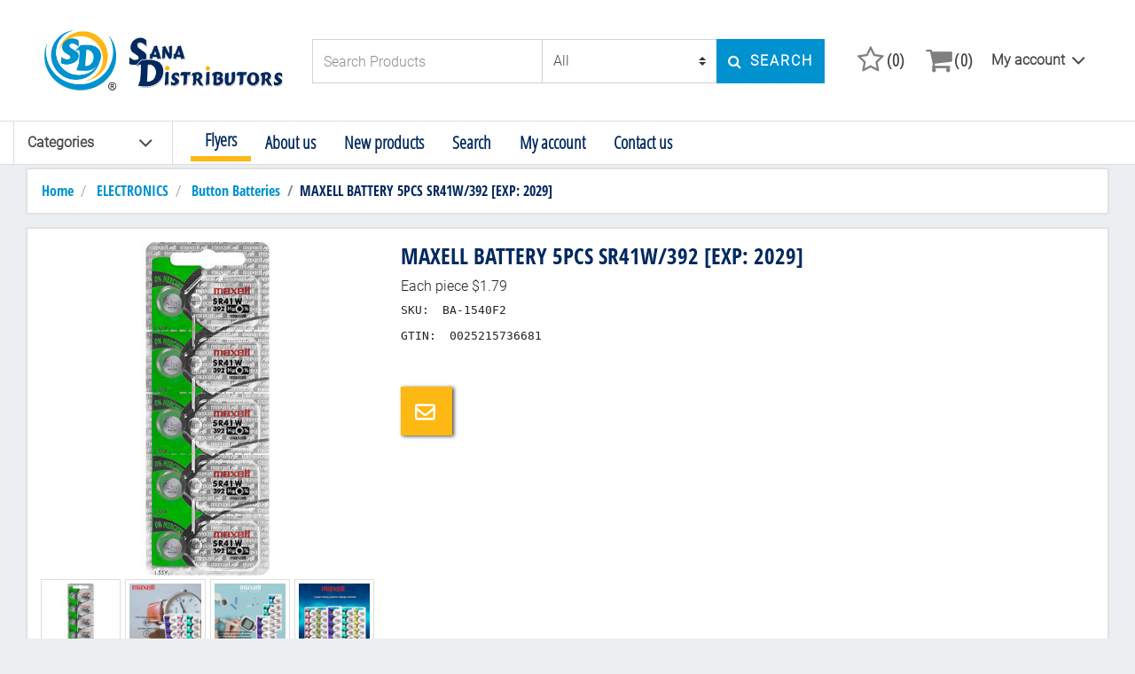

--- FILE ---
content_type: text/html; charset=utf-8
request_url: https://sanadistributors.com/maxell-battery-sr41w392-each-ba-1540f2
body_size: 75781
content:
<!DOCTYPE html><html lang=en class=html-product-details-page><head><title>Sana Distributors-MAXELL BATTERY 5PCS SR41W/392 [EXP: 2029]</title><meta charset=UTF-8><meta name=description content="Each piece $1.79"><meta name=keywords content=""><meta name=generator content=nopCommerce><meta name=viewport content="width=device-width, initial-scale=1"><meta property=og:type content=product><meta property=og:title content="MAXELL BATTERY 5PCS SR41W/392 [EXP: 2029]"><meta property=og:description content="Each piece $1.79"><meta property=og:image content=https://sanadistributors.com/images/thumbs/0014139_maxell-battery-5pcs-sr41w392-exp-2029_500.jpeg><meta property=og:url content=https://sanadistributors.com/maxell-battery-sr41w392-each-ba-1540f2><meta property=og:site_name content="Sana Distributors"><meta property=twitter:card content=summary><meta property=twitter:site content="Sana Distributors"><meta property=twitter:title content="MAXELL BATTERY 5PCS SR41W/392 [EXP: 2029]"><meta property=twitter:description content="Each piece $1.79"><meta property=twitter:image content=https://sanadistributors.com/images/thumbs/0014139_maxell-battery-5pcs-sr41w392-exp-2029_500.jpeg><meta property=twitter:url content=https://sanadistributors.com/maxell-battery-sr41w392-each-ba-1540f2><script async src="//www.googletagmanager.com/gtag/js?id=G-ZQ8Y0Q32M8"></script><script>function gtag(){dataLayer.push(arguments)}window.dataLayer=window.dataLayer||[];gtag("js",new Date);gtag("config","G-ZQ8Y0Q32M8")</script><link href=/Themes/Marketplace/Content/css/bootstrap.min.css rel=stylesheet><link href=/Themes/Marketplace/Content/owl-carousel/dist/assets/owl.carousel.min.css rel=stylesheet><link href=/Themes/Marketplace/Content/css/font-awesome.css rel=stylesheet><link href=/lib/jquery-ui/jquery-ui-1.10.3/jquery-ui-themes/smoothness/jquery-ui-1.10.3.custom.css rel=stylesheet><link href="/Themes/Marketplace/Content/css/sana-styles.css?v=3" rel=stylesheet><link href="/Themes/Marketplace/Content/css/style.css?v=3" rel=stylesheet><link href=/lib/magnific-popup/magnific-popup.css rel=stylesheet><script src=/bundles/aebgddx3rkbsc2bta4gbriz3pfykphp_naubrszi7fi.min.js></script><link rel=apple-touch-icon sizes=144x144 href=icons/icons_0/apple-touch-icon.png><link rel=icon type=image/png sizes=32x32 href=icons/icons_0/favicon-32x32.png><link rel=icon type=image/png sizes=16x16 href=icons/icons_0/favicon-16x16.png><link rel=manifest href=icons/icons_0/site.webmanifest><link rel=mask-icon href=icons/icons_0/safari-pinned-tab.svg color=#5bbad5><link rel="shortcut icon" href=icons/icons_0/favicon.ico><meta name=msapplication-TileColor content=#da532c><meta name=msapplication-config content=icons/icons_0/browserconfig.xml><meta name=theme-color content=#ffffff><body><div id=pre-div><div id=loader class="d-flex justify-content-center align-items-center"><div id=loader-2></div></div></div><div class=ajax-loading-block-window style=display:none></div><div id=dialog-notifications-success title=Notification style=display:none></div><div id=dialog-notifications-error title=Error style=display:none></div><div id=dialog-notifications-warning title=Warning style=display:none></div><div id=bar-notification class=bar-notification-container data-close=Close></div><!--[if lte IE 7]><div style=clear:both;height:59px;text-align:center;position:relative><a href=//www.microsoft.com/windows/internet-explorer/default.aspx target=_blank> <img src=/Themes/Marketplace/Content/images/ie_warning.jpg height=42 width=820 alt="You are using an outdated browser. For a faster, safer browsing experience, upgrade for free today."> </a></div><![endif]--><div class="container site-container" style=padding-top:30px><header><nav class="navbar fixed-top navbar-light bg-white navUp p-0"><div class="col-12 px-5 d-lg-block d-none nav-desc-container"><div class=row><div class="col-xl-3 col-lg-3 px-0 d-lg-flex justify-content-start logo-container"><h1 class=mb-0><a href="/"> <img class="img-fluid home-page" alt="Sana Distributors" src=//sanadistributors.com/images/thumbs/0014328_logo.png> <span class=sr-only>Logo</span> </a></h1></div><div class="col-xl-6 col-lg-5 d-flex search-container"><form method=get id=small-search-box-form class=mb-0 action=/search><label for=small-searchterms class=sr-only>Search Products</label><div class="input-group flex-row"><input type=text class="form-control search-box-text rounded-0 border-right-0" id=small-searchterms autocomplete=off name=q placeholder="Search Products"> <select class="custom-select rounded-0 searchBy" id=cId name=cId></select> <input type=hidden id=adv name=adv value=true><script>$(document).ready(function(){(function(){"use strict";$.ajax({type:"Post",url:"/AjaxWidgets/TopCategory/",success:function(n){var t="<option value=0>All<\/option>";n.forEach(function(n){t+="<option value="+n.Id+">"+n.Name+"<\/option>"});$(".searchBy").append(t)}})})()})</script><span class=input-group-btn> <button type=submit class="btn btn-primary search-box-button float-sm-right rounded-0"> <span class=sr-only>Search Products</span> <span class="fa fa-search align-self-center"></span> <span class="pl-2 d-none d-xl-block">Search</span> </button> </span><script>$(".header-links:first .admin-links").appendTo(".desktop-options ul");$(".header-links:first .edit-links").appendTo(".desktop-options ul");$(".desktop-options .admin-links").insertBefore(".desktop-options .hl-nav");$(".desktop-options .edit-links").insertAfter(".desktop-options .admin-links")</script></div><script>$(document).ready(function(){$("#small-searchterms").autocomplete({delay:500,minLength:3,source:function(n,t){$.ajax({url:"AjaxWidgets/SearchAutoComplete",dataType:"json",data:{term:n.term,categoryId:$("#cId").val()},success:function(n){t(n)}})},appendTo:".search-box",select:function(n,t){return $("#small-searchterms").val(t.item.label),setLocation(t.item.producturl),!1}}).data("ui-autocomplete")._renderItem=function(n,t){var i=t.label;return i=htmlEncode(i),$("<li><\/li>").data("item.autocomplete",t).append("<a><img src='"+t.productpictureurl+"'><span>"+i+"<\/span><\/a>").appendTo(n)}})</script></form></div><div class="col-xl-3 col-lg-4 d-flex hl-container align-items-center"><ul class="nav navbar-nav header-links pl-0 flex-row w-100 justify-content-end align-items-center flex-nowrap"><script>$(".header-links:first .admin-links").appendTo(".desktop-options ul");$(".header-links:first .edit-links").appendTo(".desktop-options ul");$(".desktop-options .admin-links").insertBefore(".desktop-options .hl-nav");$(".desktop-options .edit-links").insertAfter(".desktop-options .admin-links")</script><li class="nav-item align-self-center wishlist-icon"><a class="nav-link py-0 d-flex align-items-center" href=/wishlist> <span class="wishlist-label align-self-center"> <span class="fa fa-star-o"></span> </span> <span class="wishlist-qty d-none d-lg-block">(0)</span> </a><li class="nav-item align-self-center cart-icon" id=topcartlink><div class="btn-group dropdown"><a class="nav-link dropdown-toggle py-0 pr-0 d-flex align-items-center" href=/cart> <span class="cart-label align-self-center"> <span class="fa fa-shopping-cart"></span> </span> <span class=cart-qty>(0)</span> </a><div class="dropdown-menu dropdown-menu-right"><div class=flyout-cart><div class="col-12 count text-sm-center pl-1">You have no items in your shopping cart.</div><div class="mini-shopping-cart text-sm-center"></div></div></div></div><li class="nav-item dropdown desktop-options d-lg-flex d-none"><button class=dropdown-toggle type=button id=options-opener data-toggle=dropdown aria-haspopup=true aria-expanded=false> My account </button><ul class="dropdown-menu p-3" aria-labelledby=options-opener><li class=languages><li class=currencies><li class=taxes><li class="nav-item d-none d-lg-block"><a class="nav-link ico-account d-none d-lg-flex justify-content-center pr-0" href=/customer/info> <span class=align-self-center></span> <span class="d-none d-lg-block">My account</span> </a><li class="nav-item d-none d-lg-block hl-nav"><a class="nav-link d-flex justify-content-center ico-register pr-0" href=/register><span class="d-none d-lg-block">Register</span></a><li class="nav-item d-none d-lg-block"><a class="nav-link d-flex justify-content-center ico-login pr-0" href=/login><span class="d-none d-lg-block">Log in</span></a><li class="nav-item d-flex d-lg-none justify-content-center align-self-start"><a class="nav-link ico-login admin" href=/login> <span class="fa fa-user align-self-center"></span> <span class="d-none d-lg-block">Log in</span> </a></ul><li class="nav-item d-lg-none d-flex login-mobile align-items-center"><a class=nav-link href=/login> <span class="fa fa-user align-self-center"></span> </a><li class="nav-item d-lg-none d-flex register-mobile align-items-center"><a class=nav-link href=/register> <span class="fa fa-user-plus align-self-center"></span> </a></ul></div></div></div><div class="d-lg-flex d-none header-bottom"><div class="dropdown desktop-menu-opener"><a id=desktop-menu-opener>Categories<span class="fa fa-angle-down"></span></a><ul class=desktop-menu-list><li class="nav-item d-lg-none d-block"><a class="pl-3 nav-link" href="/">Home page</a><li class="nav-item outside-menu" style="border-bottom:6px solid #feb714"><a class="pl-3 nav-link" href=/blog>Flyers</a><li class="nav-item dropdown"><span class="fa fa-angle-down opener" aria-hidden=true></span> <a class="pr-3 pl-3 nav-link dropdown-toggle" href=/clearance> CLEARANCE (288)</a><div class=sublist-toggle></div><ul class="dropdown-menu sublist first-level"><span class="fa fa-times d-lg-none"></span><li class="nav-item d-lg-none"><a class="nav-link sub-cat-name d-flex justify-content-center">Sub Category</a><li class="nav-item single"><a class="pr-3 pl-3 nav-link" href=/electronics-2> Electronics (62)</a><li class="nav-item single"><a class="pr-3 pl-3 nav-link" href=/kitchen-supplies-2> Kitchen Supplies (59)</a><li class="nav-item single"><a class="pr-3 pl-3 nav-link" href=/health-beauty-2> Health &amp; Beauty (31)</a><li class="nav-item single"><a class="pr-3 pl-3 nav-link" href=/cleaning-supplies-3> Cleaning Supplies (5)</a><li class="nav-item single"><a class="pr-3 pl-3 nav-link" href=/hardware-2> Hardware (23)</a><li class="nav-item single"><a class="pr-3 pl-3 nav-link" href=/confectionary-2> Confectionary (2)</a><li class="nav-item single"><a class="pr-3 pl-3 nav-link" href=/lighters-smoking-2> Lighters / Smoking (38)</a><li class="nav-item single"><a class="pr-3 pl-3 nav-link" href=/stationary-3> Stationary (15)</a><li class="nav-item single"><a class="pr-3 pl-3 nav-link" href=/gifts-toys-2> Gifts / Toys (23)</a><li class="nav-item single"><a class="pr-3 pl-3 nav-link" href=/apparel-decor-2> Apparel / Decor / Religous Items (10)</a><li class="nav-item single"><a class="pr-3 pl-3 nav-link" href=/essential-2> Essential (16)</a></ul><li class="nav-item dropdown"><span class="fa fa-angle-down opener" aria-hidden=true></span> <a class="pr-3 pl-3 nav-link dropdown-toggle" href=/electronics> ELECTRONICS (455)</a><div class=sublist-toggle></div><ul class="dropdown-menu sublist first-level"><span class="fa fa-times d-lg-none"></span><li class="nav-item d-lg-none"><a class="nav-link sub-cat-name d-flex justify-content-center">Sub Category</a><li class="nav-item single"><a class="pr-3 pl-3 nav-link" href=/el-batteries> Batteries (131)</a><li class="nav-item single"><a class="pr-3 pl-3 nav-link" href=/btn-batteries> Button Batteries (45)</a><li class="nav-item single"><a class="pr-3 pl-3 nav-link" href=/refridgerator> Refrigerators (0)</a><li class="nav-item single"><a class="pr-3 pl-3 nav-link" href=/vaccum> Vacuums (4)</a><li class="nav-item single"><a class="pr-3 pl-3 nav-link" href=/fans-irons> Irons, Fans &amp; Heaters (11)</a><li class="nav-item single"><a class="pr-3 pl-3 nav-link" href=/eletronics-other> Electric Bikes/Scooters (1)</a><li class="nav-item single"><a class="pr-3 pl-3 nav-link" href=/hdmi_av-cables> AUX Cords &amp; HDMI Cables (26)</a><li class="nav-item single"><a class="pr-3 pl-3 nav-link" href=/computer-accessory> Computer Accessories (17)</a><li class="nav-item single"><a class="pr-3 pl-3 nav-link" href=/memory-cards> Memory Cards &amp; Blank Discs (9)</a><li class="nav-item single"><a class="pr-3 pl-3 nav-link" href=/electrical-supplies> Power &amp; Electrical Supplies (32)</a><li class="nav-item single"><a class="pr-3 pl-3 nav-link" href=/cell-phone> Cell Phone Accessories (35)</a><li class="nav-item single"><a class="pr-3 pl-3 nav-link" href=/audio-media-devices> Audio &amp; Media Devices (9)</a><li class="nav-item single"><a class="pr-3 pl-3 nav-link" href=/headphone> Headphones (23)</a><li class="nav-item single"><a class="pr-3 pl-3 nav-link" href=/telephone> Telephones (12)</a><li class="nav-item single"><a class="pr-3 pl-3 nav-link" href=/tv-video-games> Electronic Accessories (19)</a><li class="nav-item single"><a class="pr-3 pl-3 nav-link" href=/small-appliances> Small Appliances (58)</a><li class="nav-item single"><a class="pr-3 pl-3 nav-link" href=/hair-clipper-trimmers> Hair Clippers &amp; Trimmers (20)</a><li class="nav-item single"><a class="pr-3 pl-3 nav-link" href=/curling-irons> Curling Irons &amp; Wands (3)</a></ul><li class="nav-item dropdown"><span class="fa fa-angle-down opener" aria-hidden=true></span> <a class="pr-3 pl-3 nav-link dropdown-toggle" href=/kitchen-supplies> KITCHEN SUPPLIES (483)</a><div class=sublist-toggle></div><ul class="dropdown-menu sublist first-level"><span class="fa fa-times d-lg-none"></span><li class="nav-item d-lg-none"><a class="nav-link sub-cat-name d-flex justify-content-center">Sub Category</a><li class="nav-item single"><a class="pr-3 pl-3 nav-link" href=/pots-pan-cutlery> Pots, Pans &amp; Cutlery (120)</a><li class="nav-item single"><a class="pr-3 pl-3 nav-link" href=/bbq> BBQ (12)</a><li class="nav-item single"><a class="pr-3 pl-3 nav-link" href=/disposable-straws-spoons-cups> Disposables (Straws, Spoons, Cups) (74)</a><li class="nav-item single"><a class="pr-3 pl-3 nav-link" href=/glasswares> Glassware (40)</a><li class="nav-item single"><a class="pr-3 pl-3 nav-link" href=/melamine-products> Melamine (31)</a><li class="nav-item single"><a class="pr-3 pl-3 nav-link" href=/ceramic-porcelain> Porcelain / Ceramic (46)</a><li class="nav-item single"><a class="pr-3 pl-3 nav-link" href=/plastics-acrylics> Plastics / Acrylic (100)</a><li class="nav-item single"><a class="pr-3 pl-3 nav-link" href=/wooden_kitchen> Wooden (33)</a><li class="nav-item single"><a class="pr-3 pl-3 nav-link" href=/kitchen-other> Other (27)</a></ul><li class="nav-item dropdown"><span class="fa fa-angle-down opener" aria-hidden=true></span> <a class="pr-3 pl-3 nav-link dropdown-toggle" href=/health-beauty> HEALTH &amp; BEAUTY (389)</a><div class=sublist-toggle></div><ul class="dropdown-menu sublist first-level"><span class="fa fa-times d-lg-none"></span><li class="nav-item d-lg-none"><a class="nav-link sub-cat-name d-flex justify-content-center">Sub Category</a><li class="nav-item single"><a class="pr-3 pl-3 nav-link" href=/shampoos-soaps-lotion> Shampoos, Soaps, Lotions &amp; Creams (132)</a><li class="nav-item single"><a class="pr-3 pl-3 nav-link" href=/toilet-paper-pads-scrubber> Toilet Paper, Pads &amp; Scrubbers (42)</a><li class="nav-item single"><a class="pr-3 pl-3 nav-link" href=/baby-care> Baby Care Supplies (22)</a><li class="nav-item single"><a class="pr-3 pl-3 nav-link" href=/firstaid-wellness> First-Aid / Wellness (72)</a><li class="nav-item single"><a class="pr-3 pl-3 nav-link" href=/oralhygiene-shaving> Oral Hygiene / Shaving (31)</a><li class="nav-item single"><a class="pr-3 pl-3 nav-link" href=/deodorants-perfume> Deodorants &amp; Perfumes (34)</a><li class="nav-item single"><a class="pr-3 pl-3 nav-link" href=/combs-cosmetics> Combs &amp; Cosmetics (56)</a><li class="nav-item single"><a class="pr-3 pl-3 nav-link" href=/sunglasses> Sunglasses (0)</a></ul><li class="nav-item dropdown"><span class="fa fa-angle-down opener" aria-hidden=true></span> <a class="pr-3 pl-3 nav-link dropdown-toggle" href=/cleaning-supplies> CLEANING SUPPLIES (140)</a><div class=sublist-toggle></div><ul class="dropdown-menu sublist first-level"><span class="fa fa-times d-lg-none"></span><li class="nav-item d-lg-none"><a class="nav-link sub-cat-name d-flex justify-content-center">Sub Category</a><li class="nav-item single"><a class="pr-3 pl-3 nav-link" href=/liquid-cleaners-detergent> Liquid Cleaners &amp; Detergents (81)</a><li class="nav-item single"><a class="pr-3 pl-3 nav-link" href=/brooms-mop> Brooms &amp; Mops (23)</a><li class="nav-item single"><a class="pr-3 pl-3 nav-link" href=/buckets-bins-basin> Buckets, Bins &amp; Basins (2)</a><li class="nav-item single"><a class="pr-3 pl-3 nav-link" href=/scrubber-2> Scrubbers/ Kitchen Towels (28)</a><li class="nav-item single"><a class="pr-3 pl-3 nav-link" href=/cleaning-others> Others (6)</a></ul><li class="nav-item dropdown"><span class="fa fa-angle-down opener" aria-hidden=true></span> <a class="pr-3 pl-3 nav-link dropdown-toggle" href=/hardware> HARDWARE (563)</a><div class=sublist-toggle></div><ul class="dropdown-menu sublist first-level"><span class="fa fa-times d-lg-none"></span><li class="nav-item d-lg-none"><a class="nav-link sub-cat-name d-flex justify-content-center">Sub Category</a><li class="nav-item single"><a class="pr-3 pl-3 nav-link" href=/lock> Locks (47)</a><li class="nav-item single"><a class="pr-3 pl-3 nav-link" href=/chains-ropes-tie-downs> Chains, Ropes &amp; Tie-Downs (24)</a><li class="nav-item single"><a class="pr-3 pl-3 nav-link" href=/mouse-insect-traps> Mouse &amp; Insect Traps (15)</a><li class="nav-item single"><a class="pr-3 pl-3 nav-link" href=/pet-supplies> Pet Supplies (11)</a><li class="nav-item single"><a class="pr-3 pl-3 nav-link" href=/led-flashlights-light-bulbs> LED Flashlights / Light Bulbs (7)</a><li class="nav-item single"><a class="pr-3 pl-3 nav-link" href=/garbage-shopping-bags> Garbage &amp; Shopping Bags (18)</a><li class="nav-item single"><a class="pr-3 pl-3 nav-link" href=/bathroom-accessories> Bathroom Accessories (35)</a><li class="nav-item single"><a class="pr-3 pl-3 nav-link" href=/weighing-scales> Weighing Scales (6)</a><li class="nav-item single"><a class="pr-3 pl-3 nav-link" href=/home-garden> Household Tools &amp; Garden Products (150)</a><li class="nav-item single"><a class="pr-3 pl-3 nav-link" href=/painting-supplies> Painting Supplies (24)</a><li class="nav-item single"><a class="pr-3 pl-3 nav-link" href=/automotive-accessories> Automotive Accessories (173)</a><li class="nav-item single"><a class="pr-3 pl-3 nav-link" href=/gloves-safety-equipment> Gloves / Safety Equipment (11)</a><li class="nav-item single"><a class="pr-3 pl-3 nav-link" href=/hardware-other> Other (42)</a></ul><li class="nav-item dropdown"><span class="fa fa-angle-down opener" aria-hidden=true></span> <a class="pr-3 pl-3 nav-link dropdown-toggle" href=/confectionary> CONFECTIONARY (150)</a><div class=sublist-toggle></div><ul class="dropdown-menu sublist first-level"><span class="fa fa-times d-lg-none"></span><li class="nav-item d-lg-none"><a class="nav-link sub-cat-name d-flex justify-content-center">Sub Category</a><li class="nav-item single"><a class="pr-3 pl-3 nav-link" href=/candies> Candies (131)</a><li class="nav-item single"><a class="pr-3 pl-3 nav-link" href=/chocolates> Chocolates / Chips (15)</a><li class="nav-item single"><a class="pr-3 pl-3 nav-link" href=/confectionary-other> Other (5)</a></ul><li class="nav-item dropdown"><span class="fa fa-angle-down opener" aria-hidden=true></span> <a class="pr-3 pl-3 nav-link dropdown-toggle" href=/lighters-smoking> LIGHTERS / SMOKING (251)</a><div class=sublist-toggle></div><ul class="dropdown-menu sublist first-level"><span class="fa fa-times d-lg-none"></span><li class="nav-item d-lg-none"><a class="nav-link sub-cat-name d-flex justify-content-center">Sub Category</a><li class="nav-item single"><a class="pr-3 pl-3 nav-link" href=/hookah-2> Hookah (8)</a><li class="nav-item single"><a class="pr-3 pl-3 nav-link" href=/lighters-lighter-fluids> Lighters &amp; Lighter Fluids (75)</a><li class="nav-item single"><a class="pr-3 pl-3 nav-link" href=/grinders-pipes> Grinders &amp; Pipes (52)</a><li class="nav-item single"><a class="pr-3 pl-3 nav-link" href=/cigarette-accessories> Cigarette Accessories (19)</a><li class="nav-item single"><a class="pr-3 pl-3 nav-link" href=/rolling-papers> Rolling Papers (38)</a><li class="nav-item single"><a class="pr-3 pl-3 nav-link" href=/candle> Candles (57)</a></ul><li class="nav-item dropdown"><span class="fa fa-angle-down opener" aria-hidden=true></span> <a class="pr-3 pl-3 nav-link dropdown-toggle" href=/stationery> STATIONERY (212)</a><div class=sublist-toggle></div><ul class="dropdown-menu sublist first-level"><span class="fa fa-times d-lg-none"></span><li class="nav-item d-lg-none"><a class="nav-link sub-cat-name d-flex justify-content-center">Sub Category</a><li class="nav-item single"><a class="pr-3 pl-3 nav-link" href=/coin-boxes-money-storage> Coin Boxes &amp; Money Storage (8)</a><li class="nav-item single"><a class="pr-3 pl-3 nav-link" href=/bristol-boards-paper> Bristol Boards &amp; Paper (27)</a><li class="nav-item single"><a class="pr-3 pl-3 nav-link" href=/arts-crafts-colouring-books> Arts &amp; Crafts / Colouring Books (42)</a><li class="nav-item single"><a class="pr-3 pl-3 nav-link" href=/pens-pencils-markers> Pens, Pencils &amp; Markers (60)</a><li class="nav-item single"><a class="pr-3 pl-3 nav-link" href=/tape-shipping-supplies> Tape &amp; Shipping Supplies (29)</a><li class="nav-item single"><a class="pr-3 pl-3 nav-link" href=/calculators-math-sets> Calculators &amp; Math Sets (6)</a><li class="nav-item single"><a class="pr-3 pl-3 nav-link" href=/binders-clipboards-organizers> Binders, Clipboards &amp; Organizers (22)</a><li class="nav-item single"><a class="pr-3 pl-3 nav-link" href=/stationary-other> Other (18)</a></ul><li class="nav-item dropdown"><span class="fa fa-angle-down opener" aria-hidden=true></span> <a class="pr-3 pl-3 nav-link dropdown-toggle" href=/gifts-toys> GIFTS / TOYS (228)</a><div class=sublist-toggle></div><ul class="dropdown-menu sublist first-level"><span class="fa fa-times d-lg-none"></span><li class="nav-item d-lg-none"><a class="nav-link sub-cat-name d-flex justify-content-center">Sub Category</a><li class="nav-item single"><a class="pr-3 pl-3 nav-link" href=/doll> Dolls (8)</a><li class="nav-item single"><a class="pr-3 pl-3 nav-link" href=/cars-trucks-rc-toys> Cars, Trucks &amp; R/C Toys (23)</a><li class="nav-item single"><a class="pr-3 pl-3 nav-link" href=/gift-bags-ribbons-balloons> Gift Bags, Ribbons &amp; Balloons (37)</a><li class="nav-item single"><a class="pr-3 pl-3 nav-link" href=/kiddie-baby-toys-2> Summer &amp; Baby Toys (24)</a><li class="nav-item single"><a class="pr-3 pl-3 nav-link" href=/souvenirs-flags> Souvenirs / Flags (9)</a><li class="nav-item single"><a class="pr-3 pl-3 nav-link" href=/guns-water-toys> Guns / Water Toys (36)</a><li class="nav-item single"><a class="pr-3 pl-3 nav-link" href=/games-sports> Games / Sports (73)</a><li class="nav-item single"><a class="pr-3 pl-3 nav-link" href=/christmas-gifts> Christmas Items (18)</a></ul><li class="nav-item dropdown"><span class="fa fa-angle-down opener" aria-hidden=true></span> <a class="pr-3 pl-3 nav-link dropdown-toggle" href=/apparel-decor> APPAREL / DECOR (244)</a><div class=sublist-toggle></div><ul class="dropdown-menu sublist first-level"><span class="fa fa-times d-lg-none"></span><li class="nav-item d-lg-none"><a class="nav-link sub-cat-name d-flex justify-content-center">Sub Category</a><li class="nav-item single"><a class="pr-3 pl-3 nav-link" href=/socks-underwear> Socks / Underwear (23)</a><li class="nav-item single"><a class="pr-3 pl-3 nav-link" href=/winter-items> Winter Items (11)</a><li class="nav-item single"><a class="pr-3 pl-3 nav-link" href=/caps-bandanas-watches> Caps /Bandanas/ Watches (25)</a><li class="nav-item single"><a class="pr-3 pl-3 nav-link" href=/wall-clocks> Wall Clocks (7)</a><li class="nav-item single"><a class="pr-3 pl-3 nav-link" href=/backpacks-wallets> Backpacks &amp; Wallets (24)</a><li class="nav-item single"><a class="pr-3 pl-3 nav-link" href=/umbrellas> Umbrellas (9)</a><li class="nav-item single"><a class="pr-3 pl-3 nav-link" href=/sandals-slippers> Sandals &amp; Slippers (22)</a><li class="nav-item single"><a class="pr-3 pl-3 nav-link" href=/bedsheetspillow> Bedsheets/Pillow/Blanket (24)</a><li class="nav-item single"><a class="pr-3 pl-3 nav-link" href=/party-bags-purses> Party Bags / Purses (5)</a><li class="nav-item single"><a class="pr-3 pl-3 nav-link" href=/decor-wall-art> Decor / Wall Art (3)</a><li class="nav-item single"><a class="pr-3 pl-3 nav-link" href=/sewing-accessories> Sewing Accessories (10)</a><li class="nav-item single"><a class="pr-3 pl-3 nav-link" href=/laundry-accessories> Laundry Accessories (18)</a><li class="nav-item single"><a class="pr-3 pl-3 nav-link" href=/hijabs-related> Hijabs &amp; Related (10)</a><li class="nav-item single"><a class="pr-3 pl-3 nav-link" href=/religious-items> Religious Items (47)</a><li class="nav-item single"><a class="pr-3 pl-3 nav-link" href=/apparel-other> Other (6)</a></ul><li class="nav-item dropdown"><span class="fa fa-angle-down opener" aria-hidden=true></span> <a class="pr-3 pl-3 nav-link dropdown-toggle" href=/essential> ESSENTIAL (28)</a><div class=sublist-toggle></div><ul class="dropdown-menu sublist first-level"><span class="fa fa-times d-lg-none"></span><li class="nav-item d-lg-none"><a class="nav-link sub-cat-name d-flex justify-content-center">Sub Category</a><li class="nav-item single"><a class="pr-3 pl-3 nav-link" href=/disposable-mask> Disposable Mask (10)</a><li class="nav-item single"><a class="pr-3 pl-3 nav-link" href=/kn95-mask> KN95 Mask (3)</a><li class="nav-item single"><a class="pr-3 pl-3 nav-link" href=/fashion-cloth-mask> Fashion Cloth Mask (9)</a><li class="nav-item single"><a class="pr-3 pl-3 nav-link" href=/hand-sanitizer> Hand Sanitizer (0)</a><li class="nav-item single"><a class="pr-3 pl-3 nav-link" href=/face-shield-glasses> Face Shield &amp; Glasses (5)</a><li class="nav-item single"><a class="pr-3 pl-3 nav-link" href=/disinfectant-wipes> Disinfectant Wipes (0)</a><li class="nav-item single"><a class="pr-3 pl-3 nav-link" href=/disposable-gloves> Disposable Gloves (0)</a><li class="nav-item single"><a class="pr-3 pl-3 nav-link" href=/christmas-mask> Christmas Mask (1)</a></ul><li class="nav-item outside-menu"><a class="pl-3 nav-link" href=/aboutus>About us</a><li class="nav-item outside-menu"><a class="pl-3 nav-link" href=/newproducts>New products</a><li class="nav-item outside-menu"><a class="pl-3 nav-link" href=/search>Search</a><li class="nav-item outside-menu"><a class="pl-3 nav-link" href=/customer/info>My account</a><li class="nav-item outside-menu"><a class="pl-3 nav-link" href=/contactus>Contact us</a></ul><span class=target></span><div class=desktop-subcategories><span class=closer></span><p class="sub-text text-left">Subcategories in<a class=cat-name></a></div></div><ul class="flex-wrap outside-container mb-0"></ul></div><div class="container d-lg-none d-block"><ul class="nav navbar-nav header-links pl-0 flex-row w-100"><li class="nav-item mobile-menu-button d-lg-none align-self-center"><a id=mobile-menu-opener><span></span><span></span><span></span></a><li class="nav-item float-xs-right d-lg-none d-none ml-auto"><a class="btn btn-outlined-info general-opener" data-toggle=collapse aria-expanded=false aria-controls=generalDropDown> <span class="fa fa-cogs" aria-hidden=true></span> </a><li class="nav-item d-lg-none d-flex mobile-logo"><h1 class=mb-0><a href="/"> <img class="img-fluid home-page" alt="Sana Distributors" src=//sanadistributors.com/images/thumbs/0014328_logo.png> <span class=sr-only>Logo</span> </a></h1><li class="nav-item d-flex d-lg-none mobile-search ml-auto" data-toggle=modal data-target=#searchModal><a class=nav-link> <span class="fa fa-search"></span> </a></li><script>$(".header-links:first .admin-links").appendTo(".desktop-options ul");$(".header-links:first .edit-links").appendTo(".desktop-options ul");$(".desktop-options .admin-links").insertBefore(".desktop-options .hl-nav");$(".desktop-options .edit-links").insertAfter(".desktop-options .admin-links")</script><li class="nav-item align-self-center wishlist-icon"><a class="nav-link py-0 d-flex align-items-center" href=/wishlist> <span class="wishlist-label align-self-center"> <span class="fa fa-star-o"></span> </span> <span class="wishlist-qty d-none d-lg-block">(0)</span> </a><li class="nav-item align-self-center cart-icon" id=topcartlink><div class="btn-group dropdown"><a class="nav-link dropdown-toggle py-0 pr-0 d-flex align-items-center" href=/cart> <span class="cart-label align-self-center"> <span class="fa fa-shopping-cart"></span> </span> <span class=cart-qty>(0)</span> </a><div class="dropdown-menu dropdown-menu-right"><div class=flyout-cart><div class="col-12 count text-sm-center pl-1">You have no items in your shopping cart.</div><div class="mini-shopping-cart text-sm-center"></div></div></div></div><li class="nav-item dropdown desktop-options d-lg-flex d-none"><button class=dropdown-toggle type=button id=options-opener data-toggle=dropdown aria-haspopup=true aria-expanded=false> My account </button><ul class="dropdown-menu p-3" aria-labelledby=options-opener><li class=languages><li class=currencies><li class=taxes><li class="nav-item d-none d-lg-block"><a class="nav-link ico-account d-none d-lg-flex justify-content-center pr-0" href=/customer/info> <span class=align-self-center></span> <span class="d-none d-lg-block">My account</span> </a><li class="nav-item d-none d-lg-block hl-nav"><a class="nav-link d-flex justify-content-center ico-register pr-0" href=/register><span class="d-none d-lg-block">Register</span></a><li class="nav-item d-none d-lg-block"><a class="nav-link d-flex justify-content-center ico-login pr-0" href=/login><span class="d-none d-lg-block">Log in</span></a><li class="nav-item d-flex d-lg-none justify-content-center align-self-start"><a class="nav-link ico-login admin" href=/login> <span class="fa fa-user align-self-center"></span> <span class="d-none d-lg-block">Log in</span> </a></ul><li class="nav-item d-lg-none d-flex login-mobile align-items-center"><a class=nav-link href=/login> <span class="fa fa-user align-self-center"></span> </a><li class="nav-item d-lg-none d-flex register-mobile align-items-center"><a class=nav-link href=/register> <span class="fa fa-user-plus align-self-center"></span> </a><li class="nav-item d-lg-none" id=mobile-options-opener><a class=nav-link> <span class="fa fa-cog fa-spin fa-fw"></span> </a></ul></div><div class="collapse navbar-collapse" id=mobile-collapsing-menu><div class="col-12 options-container"><div class="row justify-content-center"></div></div><ul class="nav navbar-nav"><li class="nav-item d-lg-none d-block"><a class="pl-3 nav-link" href="/">Home page</a><li class="nav-item outside-menu" style="border-bottom:6px solid #feb714"><a class="pl-3 nav-link" href=/blog>Flyers</a><li class="nav-item dropdown"><span class="fa fa-angle-down opener" aria-hidden=true></span> <a class="pr-3 pl-3 nav-link dropdown-toggle" href=/clearance> CLEARANCE (288)</a><div class=sublist-toggle></div><ul class="dropdown-menu sublist first-level"><span class="fa fa-times d-lg-none"></span><li class="nav-item d-lg-none"><a class="nav-link sub-cat-name d-flex justify-content-center">Sub Category</a><li class="nav-item single"><a class="pr-3 pl-3 nav-link" href=/electronics-2> Electronics (62)</a><li class="nav-item single"><a class="pr-3 pl-3 nav-link" href=/kitchen-supplies-2> Kitchen Supplies (59)</a><li class="nav-item single"><a class="pr-3 pl-3 nav-link" href=/health-beauty-2> Health &amp; Beauty (31)</a><li class="nav-item single"><a class="pr-3 pl-3 nav-link" href=/cleaning-supplies-3> Cleaning Supplies (5)</a><li class="nav-item single"><a class="pr-3 pl-3 nav-link" href=/hardware-2> Hardware (23)</a><li class="nav-item single"><a class="pr-3 pl-3 nav-link" href=/confectionary-2> Confectionary (2)</a><li class="nav-item single"><a class="pr-3 pl-3 nav-link" href=/lighters-smoking-2> Lighters / Smoking (38)</a><li class="nav-item single"><a class="pr-3 pl-3 nav-link" href=/stationary-3> Stationary (15)</a><li class="nav-item single"><a class="pr-3 pl-3 nav-link" href=/gifts-toys-2> Gifts / Toys (23)</a><li class="nav-item single"><a class="pr-3 pl-3 nav-link" href=/apparel-decor-2> Apparel / Decor / Religous Items (10)</a><li class="nav-item single"><a class="pr-3 pl-3 nav-link" href=/essential-2> Essential (16)</a></ul><li class="nav-item dropdown"><span class="fa fa-angle-down opener" aria-hidden=true></span> <a class="pr-3 pl-3 nav-link dropdown-toggle" href=/electronics> ELECTRONICS (455)</a><div class=sublist-toggle></div><ul class="dropdown-menu sublist first-level"><span class="fa fa-times d-lg-none"></span><li class="nav-item d-lg-none"><a class="nav-link sub-cat-name d-flex justify-content-center">Sub Category</a><li class="nav-item single"><a class="pr-3 pl-3 nav-link" href=/el-batteries> Batteries (131)</a><li class="nav-item single"><a class="pr-3 pl-3 nav-link" href=/btn-batteries> Button Batteries (45)</a><li class="nav-item single"><a class="pr-3 pl-3 nav-link" href=/refridgerator> Refrigerators (0)</a><li class="nav-item single"><a class="pr-3 pl-3 nav-link" href=/vaccum> Vacuums (4)</a><li class="nav-item single"><a class="pr-3 pl-3 nav-link" href=/fans-irons> Irons, Fans &amp; Heaters (11)</a><li class="nav-item single"><a class="pr-3 pl-3 nav-link" href=/eletronics-other> Electric Bikes/Scooters (1)</a><li class="nav-item single"><a class="pr-3 pl-3 nav-link" href=/hdmi_av-cables> AUX Cords &amp; HDMI Cables (26)</a><li class="nav-item single"><a class="pr-3 pl-3 nav-link" href=/computer-accessory> Computer Accessories (17)</a><li class="nav-item single"><a class="pr-3 pl-3 nav-link" href=/memory-cards> Memory Cards &amp; Blank Discs (9)</a><li class="nav-item single"><a class="pr-3 pl-3 nav-link" href=/electrical-supplies> Power &amp; Electrical Supplies (32)</a><li class="nav-item single"><a class="pr-3 pl-3 nav-link" href=/cell-phone> Cell Phone Accessories (35)</a><li class="nav-item single"><a class="pr-3 pl-3 nav-link" href=/audio-media-devices> Audio &amp; Media Devices (9)</a><li class="nav-item single"><a class="pr-3 pl-3 nav-link" href=/headphone> Headphones (23)</a><li class="nav-item single"><a class="pr-3 pl-3 nav-link" href=/telephone> Telephones (12)</a><li class="nav-item single"><a class="pr-3 pl-3 nav-link" href=/tv-video-games> Electronic Accessories (19)</a><li class="nav-item single"><a class="pr-3 pl-3 nav-link" href=/small-appliances> Small Appliances (58)</a><li class="nav-item single"><a class="pr-3 pl-3 nav-link" href=/hair-clipper-trimmers> Hair Clippers &amp; Trimmers (20)</a><li class="nav-item single"><a class="pr-3 pl-3 nav-link" href=/curling-irons> Curling Irons &amp; Wands (3)</a></ul><li class="nav-item dropdown"><span class="fa fa-angle-down opener" aria-hidden=true></span> <a class="pr-3 pl-3 nav-link dropdown-toggle" href=/kitchen-supplies> KITCHEN SUPPLIES (483)</a><div class=sublist-toggle></div><ul class="dropdown-menu sublist first-level"><span class="fa fa-times d-lg-none"></span><li class="nav-item d-lg-none"><a class="nav-link sub-cat-name d-flex justify-content-center">Sub Category</a><li class="nav-item single"><a class="pr-3 pl-3 nav-link" href=/pots-pan-cutlery> Pots, Pans &amp; Cutlery (120)</a><li class="nav-item single"><a class="pr-3 pl-3 nav-link" href=/bbq> BBQ (12)</a><li class="nav-item single"><a class="pr-3 pl-3 nav-link" href=/disposable-straws-spoons-cups> Disposables (Straws, Spoons, Cups) (74)</a><li class="nav-item single"><a class="pr-3 pl-3 nav-link" href=/glasswares> Glassware (40)</a><li class="nav-item single"><a class="pr-3 pl-3 nav-link" href=/melamine-products> Melamine (31)</a><li class="nav-item single"><a class="pr-3 pl-3 nav-link" href=/ceramic-porcelain> Porcelain / Ceramic (46)</a><li class="nav-item single"><a class="pr-3 pl-3 nav-link" href=/plastics-acrylics> Plastics / Acrylic (100)</a><li class="nav-item single"><a class="pr-3 pl-3 nav-link" href=/wooden_kitchen> Wooden (33)</a><li class="nav-item single"><a class="pr-3 pl-3 nav-link" href=/kitchen-other> Other (27)</a></ul><li class="nav-item dropdown"><span class="fa fa-angle-down opener" aria-hidden=true></span> <a class="pr-3 pl-3 nav-link dropdown-toggle" href=/health-beauty> HEALTH &amp; BEAUTY (389)</a><div class=sublist-toggle></div><ul class="dropdown-menu sublist first-level"><span class="fa fa-times d-lg-none"></span><li class="nav-item d-lg-none"><a class="nav-link sub-cat-name d-flex justify-content-center">Sub Category</a><li class="nav-item single"><a class="pr-3 pl-3 nav-link" href=/shampoos-soaps-lotion> Shampoos, Soaps, Lotions &amp; Creams (132)</a><li class="nav-item single"><a class="pr-3 pl-3 nav-link" href=/toilet-paper-pads-scrubber> Toilet Paper, Pads &amp; Scrubbers (42)</a><li class="nav-item single"><a class="pr-3 pl-3 nav-link" href=/baby-care> Baby Care Supplies (22)</a><li class="nav-item single"><a class="pr-3 pl-3 nav-link" href=/firstaid-wellness> First-Aid / Wellness (72)</a><li class="nav-item single"><a class="pr-3 pl-3 nav-link" href=/oralhygiene-shaving> Oral Hygiene / Shaving (31)</a><li class="nav-item single"><a class="pr-3 pl-3 nav-link" href=/deodorants-perfume> Deodorants &amp; Perfumes (34)</a><li class="nav-item single"><a class="pr-3 pl-3 nav-link" href=/combs-cosmetics> Combs &amp; Cosmetics (56)</a><li class="nav-item single"><a class="pr-3 pl-3 nav-link" href=/sunglasses> Sunglasses (0)</a></ul><li class="nav-item dropdown"><span class="fa fa-angle-down opener" aria-hidden=true></span> <a class="pr-3 pl-3 nav-link dropdown-toggle" href=/cleaning-supplies> CLEANING SUPPLIES (140)</a><div class=sublist-toggle></div><ul class="dropdown-menu sublist first-level"><span class="fa fa-times d-lg-none"></span><li class="nav-item d-lg-none"><a class="nav-link sub-cat-name d-flex justify-content-center">Sub Category</a><li class="nav-item single"><a class="pr-3 pl-3 nav-link" href=/liquid-cleaners-detergent> Liquid Cleaners &amp; Detergents (81)</a><li class="nav-item single"><a class="pr-3 pl-3 nav-link" href=/brooms-mop> Brooms &amp; Mops (23)</a><li class="nav-item single"><a class="pr-3 pl-3 nav-link" href=/buckets-bins-basin> Buckets, Bins &amp; Basins (2)</a><li class="nav-item single"><a class="pr-3 pl-3 nav-link" href=/scrubber-2> Scrubbers/ Kitchen Towels (28)</a><li class="nav-item single"><a class="pr-3 pl-3 nav-link" href=/cleaning-others> Others (6)</a></ul><li class="nav-item dropdown"><span class="fa fa-angle-down opener" aria-hidden=true></span> <a class="pr-3 pl-3 nav-link dropdown-toggle" href=/hardware> HARDWARE (563)</a><div class=sublist-toggle></div><ul class="dropdown-menu sublist first-level"><span class="fa fa-times d-lg-none"></span><li class="nav-item d-lg-none"><a class="nav-link sub-cat-name d-flex justify-content-center">Sub Category</a><li class="nav-item single"><a class="pr-3 pl-3 nav-link" href=/lock> Locks (47)</a><li class="nav-item single"><a class="pr-3 pl-3 nav-link" href=/chains-ropes-tie-downs> Chains, Ropes &amp; Tie-Downs (24)</a><li class="nav-item single"><a class="pr-3 pl-3 nav-link" href=/mouse-insect-traps> Mouse &amp; Insect Traps (15)</a><li class="nav-item single"><a class="pr-3 pl-3 nav-link" href=/pet-supplies> Pet Supplies (11)</a><li class="nav-item single"><a class="pr-3 pl-3 nav-link" href=/led-flashlights-light-bulbs> LED Flashlights / Light Bulbs (7)</a><li class="nav-item single"><a class="pr-3 pl-3 nav-link" href=/garbage-shopping-bags> Garbage &amp; Shopping Bags (18)</a><li class="nav-item single"><a class="pr-3 pl-3 nav-link" href=/bathroom-accessories> Bathroom Accessories (35)</a><li class="nav-item single"><a class="pr-3 pl-3 nav-link" href=/weighing-scales> Weighing Scales (6)</a><li class="nav-item single"><a class="pr-3 pl-3 nav-link" href=/home-garden> Household Tools &amp; Garden Products (150)</a><li class="nav-item single"><a class="pr-3 pl-3 nav-link" href=/painting-supplies> Painting Supplies (24)</a><li class="nav-item single"><a class="pr-3 pl-3 nav-link" href=/automotive-accessories> Automotive Accessories (173)</a><li class="nav-item single"><a class="pr-3 pl-3 nav-link" href=/gloves-safety-equipment> Gloves / Safety Equipment (11)</a><li class="nav-item single"><a class="pr-3 pl-3 nav-link" href=/hardware-other> Other (42)</a></ul><li class="nav-item dropdown"><span class="fa fa-angle-down opener" aria-hidden=true></span> <a class="pr-3 pl-3 nav-link dropdown-toggle" href=/confectionary> CONFECTIONARY (150)</a><div class=sublist-toggle></div><ul class="dropdown-menu sublist first-level"><span class="fa fa-times d-lg-none"></span><li class="nav-item d-lg-none"><a class="nav-link sub-cat-name d-flex justify-content-center">Sub Category</a><li class="nav-item single"><a class="pr-3 pl-3 nav-link" href=/candies> Candies (131)</a><li class="nav-item single"><a class="pr-3 pl-3 nav-link" href=/chocolates> Chocolates / Chips (15)</a><li class="nav-item single"><a class="pr-3 pl-3 nav-link" href=/confectionary-other> Other (5)</a></ul><li class="nav-item dropdown"><span class="fa fa-angle-down opener" aria-hidden=true></span> <a class="pr-3 pl-3 nav-link dropdown-toggle" href=/lighters-smoking> LIGHTERS / SMOKING (251)</a><div class=sublist-toggle></div><ul class="dropdown-menu sublist first-level"><span class="fa fa-times d-lg-none"></span><li class="nav-item d-lg-none"><a class="nav-link sub-cat-name d-flex justify-content-center">Sub Category</a><li class="nav-item single"><a class="pr-3 pl-3 nav-link" href=/hookah-2> Hookah (8)</a><li class="nav-item single"><a class="pr-3 pl-3 nav-link" href=/lighters-lighter-fluids> Lighters &amp; Lighter Fluids (75)</a><li class="nav-item single"><a class="pr-3 pl-3 nav-link" href=/grinders-pipes> Grinders &amp; Pipes (52)</a><li class="nav-item single"><a class="pr-3 pl-3 nav-link" href=/cigarette-accessories> Cigarette Accessories (19)</a><li class="nav-item single"><a class="pr-3 pl-3 nav-link" href=/rolling-papers> Rolling Papers (38)</a><li class="nav-item single"><a class="pr-3 pl-3 nav-link" href=/candle> Candles (57)</a></ul><li class="nav-item dropdown"><span class="fa fa-angle-down opener" aria-hidden=true></span> <a class="pr-3 pl-3 nav-link dropdown-toggle" href=/stationery> STATIONERY (212)</a><div class=sublist-toggle></div><ul class="dropdown-menu sublist first-level"><span class="fa fa-times d-lg-none"></span><li class="nav-item d-lg-none"><a class="nav-link sub-cat-name d-flex justify-content-center">Sub Category</a><li class="nav-item single"><a class="pr-3 pl-3 nav-link" href=/coin-boxes-money-storage> Coin Boxes &amp; Money Storage (8)</a><li class="nav-item single"><a class="pr-3 pl-3 nav-link" href=/bristol-boards-paper> Bristol Boards &amp; Paper (27)</a><li class="nav-item single"><a class="pr-3 pl-3 nav-link" href=/arts-crafts-colouring-books> Arts &amp; Crafts / Colouring Books (42)</a><li class="nav-item single"><a class="pr-3 pl-3 nav-link" href=/pens-pencils-markers> Pens, Pencils &amp; Markers (60)</a><li class="nav-item single"><a class="pr-3 pl-3 nav-link" href=/tape-shipping-supplies> Tape &amp; Shipping Supplies (29)</a><li class="nav-item single"><a class="pr-3 pl-3 nav-link" href=/calculators-math-sets> Calculators &amp; Math Sets (6)</a><li class="nav-item single"><a class="pr-3 pl-3 nav-link" href=/binders-clipboards-organizers> Binders, Clipboards &amp; Organizers (22)</a><li class="nav-item single"><a class="pr-3 pl-3 nav-link" href=/stationary-other> Other (18)</a></ul><li class="nav-item dropdown"><span class="fa fa-angle-down opener" aria-hidden=true></span> <a class="pr-3 pl-3 nav-link dropdown-toggle" href=/gifts-toys> GIFTS / TOYS (228)</a><div class=sublist-toggle></div><ul class="dropdown-menu sublist first-level"><span class="fa fa-times d-lg-none"></span><li class="nav-item d-lg-none"><a class="nav-link sub-cat-name d-flex justify-content-center">Sub Category</a><li class="nav-item single"><a class="pr-3 pl-3 nav-link" href=/doll> Dolls (8)</a><li class="nav-item single"><a class="pr-3 pl-3 nav-link" href=/cars-trucks-rc-toys> Cars, Trucks &amp; R/C Toys (23)</a><li class="nav-item single"><a class="pr-3 pl-3 nav-link" href=/gift-bags-ribbons-balloons> Gift Bags, Ribbons &amp; Balloons (37)</a><li class="nav-item single"><a class="pr-3 pl-3 nav-link" href=/kiddie-baby-toys-2> Summer &amp; Baby Toys (24)</a><li class="nav-item single"><a class="pr-3 pl-3 nav-link" href=/souvenirs-flags> Souvenirs / Flags (9)</a><li class="nav-item single"><a class="pr-3 pl-3 nav-link" href=/guns-water-toys> Guns / Water Toys (36)</a><li class="nav-item single"><a class="pr-3 pl-3 nav-link" href=/games-sports> Games / Sports (73)</a><li class="nav-item single"><a class="pr-3 pl-3 nav-link" href=/christmas-gifts> Christmas Items (18)</a></ul><li class="nav-item dropdown"><span class="fa fa-angle-down opener" aria-hidden=true></span> <a class="pr-3 pl-3 nav-link dropdown-toggle" href=/apparel-decor> APPAREL / DECOR (244)</a><div class=sublist-toggle></div><ul class="dropdown-menu sublist first-level"><span class="fa fa-times d-lg-none"></span><li class="nav-item d-lg-none"><a class="nav-link sub-cat-name d-flex justify-content-center">Sub Category</a><li class="nav-item single"><a class="pr-3 pl-3 nav-link" href=/socks-underwear> Socks / Underwear (23)</a><li class="nav-item single"><a class="pr-3 pl-3 nav-link" href=/winter-items> Winter Items (11)</a><li class="nav-item single"><a class="pr-3 pl-3 nav-link" href=/caps-bandanas-watches> Caps /Bandanas/ Watches (25)</a><li class="nav-item single"><a class="pr-3 pl-3 nav-link" href=/wall-clocks> Wall Clocks (7)</a><li class="nav-item single"><a class="pr-3 pl-3 nav-link" href=/backpacks-wallets> Backpacks &amp; Wallets (24)</a><li class="nav-item single"><a class="pr-3 pl-3 nav-link" href=/umbrellas> Umbrellas (9)</a><li class="nav-item single"><a class="pr-3 pl-3 nav-link" href=/sandals-slippers> Sandals &amp; Slippers (22)</a><li class="nav-item single"><a class="pr-3 pl-3 nav-link" href=/bedsheetspillow> Bedsheets/Pillow/Blanket (24)</a><li class="nav-item single"><a class="pr-3 pl-3 nav-link" href=/party-bags-purses> Party Bags / Purses (5)</a><li class="nav-item single"><a class="pr-3 pl-3 nav-link" href=/decor-wall-art> Decor / Wall Art (3)</a><li class="nav-item single"><a class="pr-3 pl-3 nav-link" href=/sewing-accessories> Sewing Accessories (10)</a><li class="nav-item single"><a class="pr-3 pl-3 nav-link" href=/laundry-accessories> Laundry Accessories (18)</a><li class="nav-item single"><a class="pr-3 pl-3 nav-link" href=/hijabs-related> Hijabs &amp; Related (10)</a><li class="nav-item single"><a class="pr-3 pl-3 nav-link" href=/religious-items> Religious Items (47)</a><li class="nav-item single"><a class="pr-3 pl-3 nav-link" href=/apparel-other> Other (6)</a></ul><li class="nav-item dropdown"><span class="fa fa-angle-down opener" aria-hidden=true></span> <a class="pr-3 pl-3 nav-link dropdown-toggle" href=/essential> ESSENTIAL (28)</a><div class=sublist-toggle></div><ul class="dropdown-menu sublist first-level"><span class="fa fa-times d-lg-none"></span><li class="nav-item d-lg-none"><a class="nav-link sub-cat-name d-flex justify-content-center">Sub Category</a><li class="nav-item single"><a class="pr-3 pl-3 nav-link" href=/disposable-mask> Disposable Mask (10)</a><li class="nav-item single"><a class="pr-3 pl-3 nav-link" href=/kn95-mask> KN95 Mask (3)</a><li class="nav-item single"><a class="pr-3 pl-3 nav-link" href=/fashion-cloth-mask> Fashion Cloth Mask (9)</a><li class="nav-item single"><a class="pr-3 pl-3 nav-link" href=/hand-sanitizer> Hand Sanitizer (0)</a><li class="nav-item single"><a class="pr-3 pl-3 nav-link" href=/face-shield-glasses> Face Shield &amp; Glasses (5)</a><li class="nav-item single"><a class="pr-3 pl-3 nav-link" href=/disinfectant-wipes> Disinfectant Wipes (0)</a><li class="nav-item single"><a class="pr-3 pl-3 nav-link" href=/disposable-gloves> Disposable Gloves (0)</a><li class="nav-item single"><a class="pr-3 pl-3 nav-link" href=/christmas-mask> Christmas Mask (1)</a></ul><li class="nav-item outside-menu"><a class="pl-3 nav-link" href=/aboutus>About us</a><li class="nav-item outside-menu"><a class="pl-3 nav-link" href=/newproducts>New products</a><li class="nav-item outside-menu"><a class="pl-3 nav-link" href=/search>Search</a><li class="nav-item outside-menu"><a class="pl-3 nav-link" href=/customer/info>My account</a><li class="nav-item outside-menu"><a class="pl-3 nav-link" href=/contactus>Contact us</a></ul></div></nav><div class="modal fade" id=searchModal tabindex=-1 role=dialog aria-labelledby=exampleModalLabel aria-hidden=true><div class=modal-dialog role=document><div class=modal-content></div></div></div></header><ol class=breadcrumb><li class=breadcrumb-item><span itemscope itemtype=http://data-vocabulary.org/Breadcrumb> <a href="/" itemprop=url> <span itemprop=title>Home</span> </a> </span><li class=breadcrumb-item><span itemscope itemtype=http://data-vocabulary.org/Breadcrumb> <a href=/electronics itemprop=url> <span itemprop=title>ELECTRONICS</span> </a> </span><li class=breadcrumb-item><span itemscope itemtype=http://data-vocabulary.org/Breadcrumb> <a href=/btn-batteries itemprop=url> <span itemprop=title>Button Batteries</span> </a> </span><li class="breadcrumb-item active"><strong class=current-item>MAXELL BATTERY 5PCS SR41W/392 [EXP: 2029]</strong></ol><div class="page product-details-page mt-3"><form method=post id=product-details-form action=/maxell-battery-sr41w392-each-ba-1540f2><div itemscope itemtype=http://schema.org/Product data-productid=4725><div class="col d-md-inline-flex d-md-flex product-container"><div class="gallery col-12 col-md-4 col-lg-5 col-xl-4"><div class="picture mb-1"><a class=imgHolder href=//sanadistributors.com/images/thumbs/0014139_maxell-battery-5pcs-sr41w392-exp-2029.jpeg title="MAXELL BATTERY SR41W/392" id=main-product-img-lightbox-anchor-4725> <img class=img-fluid alt="MAXELL BATTERY SR41W/392" src=//sanadistributors.com/images/thumbs/0014139_maxell-battery-5pcs-sr41w392-exp-2029_500.jpeg title="MAXELL BATTERY SR41W/392" itemprop=image id=main-product-img-4725> </a></div><div class="picture-thumbs col-12 px-0"><div class="owl-carousel owl-theme owl-thumbnail"><div class=thumb-item><img class=img-thumbnail src=//sanadistributors.com/images/thumbs/0014139_maxell-battery-5pcs-sr41w392-exp-2029_100.jpeg alt="MAXELL BATTERY SR41W/392" title="MAXELL BATTERY SR41W/392" data-defaultsize=https://sanadistributors.com/images/thumbs/0014139_maxell-battery-5pcs-sr41w392-exp-2029_500.jpeg data-fullsize=https://sanadistributors.com/images/thumbs/0014139_maxell-battery-5pcs-sr41w392-exp-2029.jpeg></div><div class=thumb-item><img class=img-thumbnail src=//sanadistributors.com/images/thumbs/0035122_maxell-battery-5pcs-sr41w392-exp-2029_100.png alt="Picture of MAXELL BATTERY 5PCS SR41W/392 [EXP: 2029]" title="Picture of MAXELL BATTERY 5PCS SR41W/392 [EXP: 2029]" data-defaultsize=https://sanadistributors.com/images/thumbs/0035122_maxell-battery-5pcs-sr41w392-exp-2029_500.png data-fullsize=https://sanadistributors.com/images/thumbs/0035122_maxell-battery-5pcs-sr41w392-exp-2029.png></div><div class=thumb-item><img class=img-thumbnail src=//sanadistributors.com/images/thumbs/0035123_maxell-battery-5pcs-sr41w392-exp-2029_100.png alt="Picture of MAXELL BATTERY 5PCS SR41W/392 [EXP: 2029]" title="Picture of MAXELL BATTERY 5PCS SR41W/392 [EXP: 2029]" data-defaultsize=https://sanadistributors.com/images/thumbs/0035123_maxell-battery-5pcs-sr41w392-exp-2029_500.png data-fullsize=https://sanadistributors.com/images/thumbs/0035123_maxell-battery-5pcs-sr41w392-exp-2029.png></div><div class=thumb-item><img class=img-thumbnail src=//sanadistributors.com/images/thumbs/0035124_maxell-battery-5pcs-sr41w392-exp-2029_100.png alt="Picture of MAXELL BATTERY 5PCS SR41W/392 [EXP: 2029]" title="Picture of MAXELL BATTERY 5PCS SR41W/392 [EXP: 2029]" data-defaultsize=https://sanadistributors.com/images/thumbs/0035124_maxell-battery-5pcs-sr41w392-exp-2029_500.png data-fullsize=https://sanadistributors.com/images/thumbs/0035124_maxell-battery-5pcs-sr41w392-exp-2029.png></div></div></div></div><div class="overview col-12 col-md-8 col-lg-7"><h2 class="generalTitle prodTitle h4 pt-0" itemprop=name>MAXELL BATTERY 5PCS SR41W/392 [EXP: 2029]</h2><div class="short-description generalMarginSupporter">Each piece $1.79</div><div class="additional-details product-atribute d-flex flex-wrap"><div class="sku col-12 row"><span class=label>SKU:</span> <span class=value itemprop=sku id=sku-4725>BA-1540F2</span></div><div class="gtin col-12 row"><span class=label>GTIN:</span> <span class=value id=gtin-4725>0025215736681</span></div></div><div class="col-12 overview-buttons generalMarginSupporter"><div class=row><div class=col-12><div class=row></div></div><div class="col-lg-12 px-0"></div><div class="col-lg-12 px-0"><div class=prices itemprop=offers itemscope itemtype=http://schema.org/Offer><div class="generalMarginSupporter product-price"><span itemprop=price content=0.00 class="actual-price price price-value-4725"> </span></div></div></div><div class="col-12 px-0 qty-danger"></div><div class="col-lg-8 generalAdToCart px-0 my-3"><div class=row><div class="col-lg-5 col-12 d-flex product-simple-share"><button type=button value="Email a friend" class="btn btn-secondary email-a-friend-button" onclick="setLocation(&#34;/productemailafriend/4725&#34;)"> <i class="fa fa-envelope-o"></i> <span class=sr-only>Email a friend</span> </button></div></div></div></div></div><div class="col-12 product-share px-0"><div class=product-share-button><div class="addthis_toolbox addthis_default_style"><a class=addthis_button_preferred_1></a><a class=addthis_button_preferred_2></a><a class=addthis_button_preferred_3></a><a class=addthis_button_preferred_4></a><a class=addthis_button_compact></a><a class="addthis_counter addthis_bubble_style"></a></div><script src="//s7.addthis.com/js/250/addthis_widget.js#pubid=nopsolutions"></script></div></div></div></div><div class="col-12 mt-2 mb-2 px-0"><div class=flex-row><ul class="nav nav-tabs" role=tablist><li class=nav-item><a class="nav-link active" data-toggle=tab href=#desctipt> <i class="fa fa-sticky-note-o d-lg-none"></i> <span class="d-none d-lg-block">Description</span> </a><li class=nav-item><a class=nav-link data-toggle=tab href=#spec> <span class="d-none d-lg-block">Products specifications</span> <i class="fa fa-puzzle-piece d-lg-none"></i> </a></ul><div class=tab-content><div class="tab-pane active" id=desctipt><div class="full-description generalMarginSupporter" itemprop=description><p><span style=font-size:12pt><strong><span style=font-family:verdana,geneva>Maxell is the first company in Japan to successfully market button-type silver oxide batteries and has many years of experience and know-how. </span></strong></span><p><span style=font-size:12pt><strong><span style=font-family:verdana,geneva>Button-type silver oxide batteries such as this 392 battery are characterized by high-energy per unit volume and stable operating voltage. </span></strong></span><p><span style=font-size:12pt><strong><span style=font-family:verdana,geneva>As a result, they are used as a power source for applications such as quartz watches, and in recent years their use has expanded to medical devices and BLE devices. This Maxell battery is ideal for 392 battery replacement.</span></strong></span><p><span style=font-size:12pt><strong><span style=font-family:verdana,geneva>Maxell 392 (SR41W) battery works in: watches, computers, keyless entry devices, calculators, hearing aid devices, garage door openers, toys, games, door chimes, pet collars, LED lights, sporting goods, pedometers, calorie counters, stopwatches, industrial, medical and electronic devices.</span></strong></span></div></div><div class=tab-pane id=tags></div><div class=tab-pane id=spec><div class=product-specs-box><div class="col--12 title"><strong>Products specifications</strong></div><div class=table-responsive><table class="table table-hover data-table"><colgroup><col><col><tbody><tr class=odd><td class=spec-name>Brand Name<td class=spec-value>Maxell<tr class=even><td class=spec-name>Type<td class=spec-value>Coin Button Battery<tr class=odd><td class=spec-name>Voltage<td class=spec-value>1.55 V<tr class=even><td class=spec-name>Product Dimensions<td class=spec-value>7.9mm diameter X 3.6mm height</table></div></div></div></div></div></div><div class="col-12 also-purchased-products-grid generalFlexBox mt-3"><h2 class="h4 generalTitle pt-0"><strong>Customers who bought this item also bought</strong></h2><div class="flex-row d-flex common-slider owl-carousel"><div class=item><script>var AddProductToCatalog=function(){return{baseUrl:"/addproducttocart/catalog",getUrl:function(n){return this.baseUrl+"/"+n.productId+"/"+n.shoppingCartTypeId+"/"+Math.trunc(n.quantity)+"?forceredirection="+n.forceredirection}}};$(".card .card-footer .add-to-cart-button").click(function(n){var i,r;n.stopImmediatePropagation();i=AddProductToCatalog($(this));const t={productId:$(this).data("productid"),shoppingCartTypeId:$(this).data("shoppingcarttypeid"),quantity:$(this).parent().parent().find(".qty-input").val(),forceredirection:$(this).data("forceredirection").toLowerCase()};t.quantity>0&&t.quantity%1==0&&(r=i.getUrl(t),AjaxCart.addproducttocart_catalog(r))});$(".card.gen .flex-container .plus").click(function(n){n.stopImmediatePropagation();$(this).parent().parent().find(".qty-input").val(function(n,t){return++t})});$(".card.gen .flex-container .minus").click(function(n){n.stopImmediatePropagation();$(this).parent().parent().find(".qty-input").val(function(n,t){return t>1?--t:t})})</script><div class="card gen" data-productid=8050 style=padding-top:50px><a href=/tide-power-pods-30pk class="clickable product-anchor-link" title="Show details for TIDE POWER PODS ($𝟓𝟓.𝟖𝟎 𝐅𝐎𝐑 𝐂𝐀𝐒𝐄 𝐎𝐅 𝟑𝟎)"> <img class="card-img-top img-fluid" alt="Picture of TIDE POWER PODS ($𝟓𝟓.𝟖𝟎 𝐅𝐎𝐑 𝐂𝐀𝐒𝐄 𝐎𝐅 𝟑𝟎)" src=//sanadistributors.com/images/thumbs/0021208_tide-power-pods-_300.png title="Show details for TIDE POWER PODS ($𝟓𝟓.𝟖𝟎 𝐅𝐎𝐑 𝐂𝐀𝐒𝐄 𝐎𝐅 𝟑𝟎)"> </a><div class=card-body><h3 class="h6 card-title"><strong><a href=/tide-power-pods-30pk>TIDE POWER PODS ($&#x1D7D3;&#x1D7D3;.&#x1D7D6;&#x1D7CE; &#x1D405;&#x1D40E;&#x1D411; &#x1D402;&#x1D400;&#x1D412;&#x1D404; &#x1D40E;&#x1D405; &#x1D7D1;&#x1D7CE;)</a></strong></h3><div class=sku>CL-18688</div><div class=price-content><div><h3 class="h6 card-subtitle mb-1 mt-1"><span class="price actual-price"></span></h3></div><p class="card-text d-none">SOLD PER CASE</div></div><div class="card-footer d-flex justify-content-center w-100 pl-0 pr-0"><div class="d-flex justify-content-center w-100"><div class="btn-group d-flex justify-content-center"></div></div></div></div></div><div class=item><script>var AddProductToCatalog=function(){return{baseUrl:"/addproducttocart/catalog",getUrl:function(n){return this.baseUrl+"/"+n.productId+"/"+n.shoppingCartTypeId+"/"+Math.trunc(n.quantity)+"?forceredirection="+n.forceredirection}}};$(".card .card-footer .add-to-cart-button").click(function(n){var i,r;n.stopImmediatePropagation();i=AddProductToCatalog($(this));const t={productId:$(this).data("productid"),shoppingCartTypeId:$(this).data("shoppingcarttypeid"),quantity:$(this).parent().parent().find(".qty-input").val(),forceredirection:$(this).data("forceredirection").toLowerCase()};t.quantity>0&&t.quantity%1==0&&(r=i.getUrl(t),AjaxCart.addproducttocart_catalog(r))});$(".card.gen .flex-container .plus").click(function(n){n.stopImmediatePropagation();$(this).parent().parent().find(".qty-input").val(function(n,t){return++t})});$(".card.gen .flex-container .minus").click(function(n){n.stopImmediatePropagation();$(this).parent().parent().find(".qty-input").val(function(n,t){return t>1?--t:t})})</script><div class="card gen" data-productid=2713 style=padding-top:50px><a href=/maxell-battery-sr626sw377 class="clickable product-anchor-link" title="MAXELL BATTERY 5PK SR626SW/377"> <img class="card-img-top img-fluid" alt="MAXELL BATTERY 5PK SR626SW/377" src=//sanadistributors.com/images/thumbs/0016420_maxell-battery-5pc-sr626sw377-exp-2030-_300.png title="MAXELL BATTERY 5PK SR626SW/377"> </a><div class=card-body><h3 class="h6 card-title"><strong><a href=/maxell-battery-sr626sw377>MAXELL BATTERY 5PC SR626SW/377 [EXP: 2030] ($&#x1D7CE;.&#x1D7D5;&#x1D7D3; &#x1D40F;&#x1D404;&#x1D411; &#x1D414;&#x1D40D;&#x1D408;&#x1D413;)</a></strong></h3><div class=sku>BA-1540B</div><div class=price-content><div><h3 class="h6 card-subtitle mb-1 mt-1"><span class="price actual-price"></span></h3></div><p class="card-text d-none"></div></div><div class="card-footer d-flex justify-content-center w-100 pl-0 pr-0"><div class="d-flex justify-content-center w-100"><div class="btn-group d-flex justify-content-center"></div></div></div></div></div><div class=item><script>var AddProductToCatalog=function(){return{baseUrl:"/addproducttocart/catalog",getUrl:function(n){return this.baseUrl+"/"+n.productId+"/"+n.shoppingCartTypeId+"/"+Math.trunc(n.quantity)+"?forceredirection="+n.forceredirection}}};$(".card .card-footer .add-to-cart-button").click(function(n){var i,r;n.stopImmediatePropagation();i=AddProductToCatalog($(this));const t={productId:$(this).data("productid"),shoppingCartTypeId:$(this).data("shoppingcarttypeid"),quantity:$(this).parent().parent().find(".qty-input").val(),forceredirection:$(this).data("forceredirection").toLowerCase()};t.quantity>0&&t.quantity%1==0&&(r=i.getUrl(t),AjaxCart.addproducttocart_catalog(r))});$(".card.gen .flex-container .plus").click(function(n){n.stopImmediatePropagation();$(this).parent().parent().find(".qty-input").val(function(n,t){return++t})});$(".card.gen .flex-container .minus").click(function(n){n.stopImmediatePropagation();$(this).parent().parent().find(".qty-input").val(function(n,t){return t>1?--t:t})})</script><div class="card gen" data-productid=2512 style=padding-top:50px><a href=/panasonic-aaa-4-alkaline-battery class="clickable product-anchor-link" title="PANASONIC ALKALINE BATTERY AAA-4 BA-4773"> <img class="card-img-top img-fluid" alt="PANASONIC ALKALINE BATTERY AAA-4 BA-4773" src=//sanadistributors.com/images/thumbs/0024056_panasonic-aaa-4-alkaline-battery-exp-2035_300.jpeg title="PANASONIC ALKALINE BATTERY AAA-4 BA-4773"> </a><div class=card-body><h3 class="h6 card-title"><strong><a href=/panasonic-aaa-4-alkaline-battery>PANASONIC AAA-4 ALKALINE BATTERY ($&#x1D7D0;&#x1D7D4;.&#x1D7D0;&#x1D7D6; &#x1D405;&#x1D40E;&#x1D411; &#x1D402;&#x1D400;&#x1D412;&#x1D404; &#x1D40E;&#x1D405; &#x1D7CF;&#x1D7D0;) [EXP: 2035]</a></strong></h3><div class=sku>BA-4773</div><div class=price-content><div><h3 class="h6 card-subtitle mb-1 mt-1"><span class="price actual-price"></span></h3></div><p class="card-text d-none">SOLD BY INNER CASE</div></div><div class="card-footer d-flex justify-content-center w-100 pl-0 pr-0"><div class="d-flex justify-content-center w-100"><div class="btn-group d-flex justify-content-center"></div></div></div></div></div><div class=item><script>var AddProductToCatalog=function(){return{baseUrl:"/addproducttocart/catalog",getUrl:function(n){return this.baseUrl+"/"+n.productId+"/"+n.shoppingCartTypeId+"/"+Math.trunc(n.quantity)+"?forceredirection="+n.forceredirection}}};$(".card .card-footer .add-to-cart-button").click(function(n){var i,r;n.stopImmediatePropagation();i=AddProductToCatalog($(this));const t={productId:$(this).data("productid"),shoppingCartTypeId:$(this).data("shoppingcarttypeid"),quantity:$(this).parent().parent().find(".qty-input").val(),forceredirection:$(this).data("forceredirection").toLowerCase()};t.quantity>0&&t.quantity%1==0&&(r=i.getUrl(t),AjaxCart.addproducttocart_catalog(r))});$(".card.gen .flex-container .plus").click(function(n){n.stopImmediatePropagation();$(this).parent().parent().find(".qty-input").val(function(n,t){return++t})});$(".card.gen .flex-container .minus").click(function(n){n.stopImmediatePropagation();$(this).parent().parent().find(".qty-input").val(function(n,t){return t>1?--t:t})})</script><div class="card gen" data-productid=8529 style=padding-top:50px><a href=/panasonic-lithbatt-cr2032-1pkexp2030 class="clickable product-anchor-link" title="Show details for PANASONIC LITHIUM CR2032 1PC [EXP: 2031]"> <img class="card-img-top img-fluid" alt="Picture of PANASONIC LITHIUM CR2032 1PC [EXP: 2031]" src=//sanadistributors.com/images/thumbs/0022916_panasonic-lithium-cr2032-1pc-exp-2031_300.jpeg title="Show details for PANASONIC LITHIUM CR2032 1PC [EXP: 2031]"> </a><div class=card-body><h3 class="h6 card-title"><strong><a href=/panasonic-lithbatt-cr2032-1pkexp2030>PANASONIC LITHIUM CR2032 1PC [EXP: 2031]</a></strong></h3><div class=sku>BA-50217</div><div class=price-content><div><h3 class="h6 card-subtitle mb-1 mt-1"><span class="price actual-price"></span></h3></div><p class="card-text d-none"></div></div><div class="card-footer d-flex justify-content-center w-100 pl-0 pr-0"><div class="d-flex justify-content-center w-100"><div class="btn-group d-flex justify-content-center"></div></div></div></div></div></div></div></div><input name=__RequestVerificationToken type=hidden value=CfDJ8H26fivL97ZGuIYD_Fbz6LilHBKyaDeh4o5YCa2ixZ2IqNbmypEqnbrJ62T3I3S0mriyrk00ORt26oWLlj_p-aGC-nOz2PETEzvbnEuqlj5Bvt5dD4eiINyWF-gXOgocGGvZer3Yho6uB_BRSP8Celg></form></div><script>$(".free-shipping").insertAfter(".prices");$(".min-qty-notification ").appendTo(".qty-danger");$(".qty-cart").length<1&&$(".product-simple-share").css("padding-left","10px")</script></div><footer class=py-3><div class=container><div class="row flex-row"><div id=footer-block-information class="col-lg-3 col-md-12 col-sm-12 footer-block information block"><h2 class="h5 d-none d-lg-block section-title"><strong>Information</strong></h2><div class="step-title card card-grey mb-1 p-3 d-lg-none"><blockquote class=card-bodyquote><span class="fa fa-angle-down d-lg-none float-sm-right fa-2x" aria-hidden=true></span> <span class=h6><strong>Information</strong></span></blockquote></div><div class=viewBox><ul class="list-group pl-0"><li class=list-group-item><a href=/sitemap>Sitemap</a><li class=list-group-item><a href=/privacy-notice>Privacy notice</a><li class=list-group-item><a href=/conditions-of-use>Conditions of Use</a><li class=list-group-item><a href=/aboutus>About us</a><li class=list-group-item><a href=/contactus>Contact us</a></ul></div></div><div id=footer-block-customer-service class="col-lg-3 col-md-12 col-sm-12 footer-block customer-service block"><h2 class="h5 d-none d-lg-block section-title"><strong>Customer service</strong></h2><div class="step-title card card-grey mb-1 p-3 d-lg-none"><blockquote class=card-bodyquote><span class=h6><strong>Customer service</strong></span> <span class="fa fa-angle-down d-lg-none float-sm-right fa-2x"></span></blockquote></div><div class=viewBox><ul class="list-group pl-0"><li class=list-group-item><a href=/search>Search</a><li class=list-group-item><a href=/blog>Flyers</a><li class=list-group-item><a href=/recentlyviewedproducts>Recently viewed products</a><li class=list-group-item><a href=/newproducts>New products</a></ul></div></div><div id=footer-block-my-account class="col-lg-3 col-md-12 col-sm-12 footer-block my-account block"><h2 class="h5 d-none d-lg-block section-title"><strong>My account</strong></h2><div class="step-title card card-grey mb-1 p-3 d-lg-none"><blockquote class=card-bodyquote><span class=h6><strong>My account</strong></span> <span class="fa fa-angle-down d-lg-none float-sm-right fa-2x" aria-hidden=true></span></blockquote></div><div class=viewBox><ol class="pl-0 list-group"><li class=list-group-item><a href=/customer/info>My account</a><li class=list-group-item><a href=/order/history>Orders</a><li class=list-group-item><a href=/customer/addresses>Addresses</a><li class=list-group-item><a href=/cart>Shopping cart</a><li class=list-group-item><a href=/wishlist>Wishlist</a></ol></div></div><div class="col-lg-3 col-md-12 col-md block"><div class=social><h2 class="h5 d-none d-lg-block"><strong>Follow us</strong></h2><ol class="d-flex flex-row list-group justify-content-center justify-content-lg-start"><li class="list-group-item facebook"><a title=facebook href="//www.facebook.com/sanadistributors.canada/" target=facebook> <span class=sr-only>Facebook</span> <span class="fa fa-facebook-square fa-2x"></span> </a><li class="list-group-item twitter"><a href="//twitter.com/sanadistributor?lang=en" target=twitter> <span class="fa fa-twitter fa-2x"></span> <span class=sr-only>twitter</span> </a><li class="list-group-item youtube"><a href=//www.youtube.com/@sanadistributors3473 target=youtube> <span class="fa fa-youtube fa-2x"></span> <span class=sr-only>youtube</span> </a><li class="list-group-item instagram"><a href=//www.instagram.com/sana.distributors target=instagram> <span class="fa fa-instagram fa-2x"></span> <span class=sr-only>instagram</span> </a></ol></div><div class="newsleter px-0"><div class="newsletter d-flex justify-content-center justify-content-lg-start px-0"><div class=newsletter-subscribe id=newsletter-subscribe-block><strong>Subscribe for weekly flyer & promotions</strong><div class="input-group flex-row"><input id=newsletter-email class="form-control newsletter-subscribe-text" placeholder="Enter your email here..." type=email name=NewsletterEmail> <label for=newsletter-email class=sr-only>newsletter</label> <span id=newsletter-subscribe-button class="btn btn-secondary input-group-addon"> <span class="fa fa-envelope-open-o"></span> </span></div><div class="col-12 newsletter-validation"><span id=subscribe-loading-progress style=display:none class=please-wait>Wait...</span> <span class=field-validation-valid data-valmsg-for=NewsletterEmail data-valmsg-replace=true></span></div></div></div><div class=newsletter-result id=newsletter-result-block></div></div></div></div><div class="footer-lower small row mt-3"><div class="col-12 col-md pb-1 pt-1 flex-column text-lg-left text-center"><span class=footer-disclaimer>Copyright &copy; 2026 Sana Distributors. All rights reserved.</span></div><div class="col-12 col-lg-4 pb-1 pt-1 text-center text-lg-right"><text> Powered by </text> <a href="//www.nopcommerce.com/"> nopCommerce </a></div></div></div></footer><a href=# id=back-to-top title="Back to top"> <span class="fa fa-angle-up"></span> <span class=sr-only>back to top</span> </a><script src=/bundles/tblsty842xatvzn2azkzshafqleasmak4u9f7nn1jfa.min.js></script><script>$(document).ready(function(){$("#main-product-img-lightbox-anchor-4725").magnificPopup({type:"image",removalDelay:300,gallery:{enabled:!0,tPrev:"Previous (Left arrow key)",tNext:"Next (Right arrow key)",tCounter:"%curr% of %total%"},tClose:"Close (Esc)",tLoading:"Loading..."})})</script><script>var image=$(".picture-zoom"),zoomConfig={easing:!0},zoomActive=!1;image.on("click",function(){$(window).width()>757?(zoomActive=!zoomActive,zoomActive?image.elevateZoom(zoomConfig):($.removeData(image,"elevateZoom"),$(".zoomContainer").remove())):($.removeData(image,"elevateZoom"),$(".zoomContainer").remove())})</script><script>$(document).ready(function(){$(".thumb-item img").on("click",function(){$("#main-product-img-4725").attr("src",$(this).attr("data-defaultsize"));$("#main-product-img-4725").attr("title",$(this).attr("title"));$("#main-product-img-4725").attr("alt",$(this).attr("alt"));$("#main-product-img-lightbox-anchor-4725").attr("href",$(this).attr("data-fullsize"));$("#main-product-img-lightbox-anchor-4725").attr("title",$(this).attr("title"))})});$(".owl-thumbnail").owlCarousel({loop:!1,margin:5,dots:!1,pagination:!0,nav:!0,navText:['<span aria-label="prev"><\/span>','<span aria-label="next"><\/span>'],responsive:{0:{items:3},767:{items:4}}})</script><script>$("#small-search-box-form").submit(function(n){$("#small-searchterms").val()==""&&(alert("Please enter some search keyword"),$("#small-searchterms").focus(),n.preventDefault())})</script><script>$(".nav-item .fa").on("click",function(){var n=$(this).siblings("a").attr("href");$('a[href$="'+n+'"]').siblings(".first-level").toggleClass("open");$('a[href$="'+n+'"]').siblings(".next-level").toggleClass("open");$('a[href$="'+n+'"]').parent().siblings().children(".first-level").removeClass("open");$('a[href$="'+n+'"]').siblings(".fa").toggleClass("rotate");$('a[href$="'+n+'"]').parent(".nav-item").siblings().find(".fa").removeClass("rotate")});$(".general-opener").on("click",function(){$("#generalDropDown").toggle()})</script><script>$(".nav-item .fa").on("click",function(){var n=$(this).siblings("a").attr("href");$('a[href$="'+n+'"]').siblings(".first-level").toggleClass("open");$('a[href$="'+n+'"]').siblings(".next-level").toggleClass("open");$('a[href$="'+n+'"]').parent().siblings().children(".first-level").removeClass("open");$('a[href$="'+n+'"]').siblings(".fa").toggleClass("rotate");$('a[href$="'+n+'"]').parent(".nav-item").siblings().find(".fa").removeClass("rotate")});$(".general-opener").on("click",function(){$("#generalDropDown").toggle()})</script><script>function newsletter_subscribe(n){var t=$("#subscribe-loading-progress"),i;t.show();i={subscribe:n,email:$("#newsletter-email").val()};$.ajax({cache:!1,type:"POST",url:"/subscribenewsletter",data:i,success:function(n){t.hide();$("#newsletter-result-block").html(n.Result);n.Success?($("#newsletter-subscribe-block").hide(),$("#newsletter-result-block").show(),n.Showcategories&&($("#action-body").html(n.ResultCategory),window.setTimeout(function(){$(".popup-action-form").magnificPopup("open")},100))):$("#newsletter-result-block").fadeIn("slow").delay(2e3).fadeOut("slow")},error:function(){alert("Failed to subscribe.");t.hide()}})}$(document).ready(function(){$("#newsletter-subscribe-button").click(function(){newsletter_subscribe("true")});$("#newsletter-email").keydown(function(n){if(n.keyCode==13)return $("#newsletter-subscribe-button").click(),!1})})</script><script>$(document).ready(function(){$(".block").on("click",function(){var t=$(window).width(),n;t<=992&&(n=this.id,$("#"+n).toggleClass("active"),$("#"+n).siblings(".block").removeClass("active"),$("#"+n).find(".viewBox").slideToggle(),$("#"+n).siblings(".block").find(".viewBox").slideUp())})})</script><script>$(".block").click(function(){var n=this.id;console.log(n);$("#"+n).find(".fa").toggleClass("rotate");$("#"+n).siblings(".block").find(".fa").removeClass("rotate")})</script><script>$(document).ready(function(){if($("#back-to-top").length){var t=100,n=function(){var n=$(window).scrollTop();n>t?$("#back-to-top").addClass("show"):$("#back-to-top").removeClass("show")};n();$(window).on("scroll",function(){n()});$("#back-to-top").on("click",function(n){n.preventDefault();$("html,body").animate({scrollTop:0},1e3)})}})</script><script>$(".opc li.active").prev("li").removeClass("dontGo");$(".opc li.active").nextAll("li").addClass("dontGo")</script><script>$(document).ready(function(){/Android|webOS|iPhone|iPad|iPod|BlackBerry|IEMobile|Opera Mini/i.test(navigator.userAgent)&&$(window).width()<1050&$(window).width()>991&&$("a.dropdown-toggle").click(function(n){n.preventDefault();$(this).unbind(n)})});AjaxCart.init(!1,".header-links .cart-qty",".header-links .wishlist-qty",".flyout-cart")</script>

--- FILE ---
content_type: text/css
request_url: https://sanadistributors.com/Themes/Marketplace/Content/css/sana-styles.css?v=3
body_size: 2950
content:
.order-status span:nth-child(2) {
    padding: .25rem .5rem;
    color: white;
    background: #00B89F;
}


.logo-container img.home-page {
    height: 88px !important;
}

.search-container {
    padding-top: 20px;
}

.subCategoryList .card-title {
    line-height: 20px;
}

.generalAdToCart input.qty-input {
    max-width: 82px;
}

.no-item-message {
    margin-top: 75px;
    margin-left: 25px;
}
.card.gen .qty-input {
    border-radius: 0;
    height: 40px;
    background: #ddd;
    font-weight: 700;
    font-size: 20px;
    max-width: 80px;
    display: inline;
    position: relative;
    top: 1px;
    box-shadow: 2px 1px 8px 0px rgba(0, 0, 0, 0.7) !important;
}

.ajax-products .product-list .card.gen .card-footer .btn-group {
    bottom: 0px;
    left: 10px;
}

@media (min-width: 991px)  {
    .ajax-products .product-list .card.gen .card-footer .btn-group {
        bottom: 30px;
    }
}

@media (min-width: 767px) {
    .ajax-products .card.gen .qty-input,
    .product-slider .card.gen .qty-input {
        transform: translateY(-80px);
        transition: all 0.5s ease 0s;
    }

    .ajax-products .card.gen .flex-container,
    .product-slider .card.gen .flex-container {
        transform: translateY(-80px);
        transition: all 0.5s ease 0s;
    }

    .ajax-products .card.gen:hover .qty-input,
    .ajax-products .card.gen:hover .flex-container,
    .product-slider .card.gen:hover .qty-input,
    .product-slider .card.gen:hover .flex-container {
        transition-delay: 0.1s !important;
        transform: translateY(0px) !important;
    }
}

.card.gen .qty-input.text-center {
    text-align: center !important;
}
.card.gen .qty-input.flex-column {
    -ms-flex-direction: column !important;
    flex-direction: column !important;
}
.card.gen .d-flex {
    display: -ms-flexbox !important;
    display: flex !important;
}
.card.gen .flex-container .plus {
    margin-bottom: 5px;
}

    .card.gen .flex-container .plus::after {
        transform: rotate(90deg);
    }

    .card.gen .flex-container .plus::before,
    .card.gen .flex-container .plus::after,
    .card.gen .flex-container .minus::before {
        content: "";
        width: 10px;
        height: 2px;
        background: #fff;
        position: absolute;
        left: 4px;
        top: 8px;
    }

.card.gen .flex-container .plus,
.card.gen .flex-container .minus {
    width: 18px;
    height: 18px;
    background: rgba(0,0,0,.5);
    margin-left: 7px;
    margin-right: 7px;
    cursor: pointer;
}
.card.gen img.card-img-top {
    width: auto;
    margin: auto;
    display: block;
}
.card.gen .product-anchor-link {
    padding: 20px;
    height: 350px;
}
span.actual-price:empty:before {
content:"Register or login to view prices!";
font-size: 15px;
color:red;
}

.min-qty-notification{
    font-size: 20px;}
}

--- FILE ---
content_type: text/css
request_url: https://sanadistributors.com/Themes/Marketplace/Content/css/style.css?v=3
body_size: 187758
content:
/* designed by GrandNode - progr. DZ */
/* scrollbar - x - y */
 ::-webkit-scrollbar {
     width: 10px;
     height: 10px;
}
 ::-webkit-scrollbar-thumb {
     background: slategray;
     border-radius: 6px;
}
 ::-webkit-scrollbar-track {
     background: #b8c0c8;
}
/* general settings */
 @font-face {
     font-family: 'Roboto-light';
     src: url(../fonts/RobotoSlab-Light.ttf) format("truetype");
}
 @font-face {
     font-family: 'Roboto-regular';
     src: url(../fonts/RobotoSlab-Regular.ttf) format("truetype");
}
 @font-face {
     font-family: 'Roboto-light-standard';
     src: url(../fonts/Roboto-Light.ttf) format("truetype");
}
 @font-face {
     font-family: 'Roboto-light-condensed';
     src: url(../fonts/OpenSansCondensed-Light.ttf) format("truetype");
}
 @font-face {
     font-family: 'Roboto-bold-condensed';
     src: url(../fonts/OpenSansCondensed-Bold.ttf) format("truetype");
}
 body {
     font-family: Roboto-light-standard;
     overflow-x: hidden;
     background-color: #eceff1;
}
/*Changed at Sana by Prachi 14 Dec
For Additional information textbox in checkout page*/
#checkout_attribute_2{
    width:100%;
    border: 1px solid #ced4da;
    border-radius: 0.25rem;
}
/*To remove the toggle button from left side menubar*/
.n4you-ajax-filters {
    display:none;
}
.fa-instagram{
  background: radial-gradient(circle at 30% 107%, #fdf497 0%, #fdf497 5%, #fd5949 45%, #d6249f 60%, #285AEB 90%);
  -webkit-background-clip: text;
          /* Also define standard property for compatibility */
    background-clip: text;
  -webkit-text-fill-color: transparent;
}

 a {
     color: #0092CF;
}
 a:hover {
     color: #01295f;
}
 .required {
     color: #dc3545;
     font-weight: 700;
     padding-left: 5px;
}
 .btn{
     cursor: pointer;
}
 .btn-secondary {
     color: #fff !important;
     background-color: #01295f;
     border-color: #01295f;
     border-radius: 0;
}
 .btn-secondary:hover {
     color: #fff;
     background-color: #008E7A;
     border-color: #008E7A;
}
 .btn-primary {
     background-color: #0092CF;
     border-color: #0092CF;
     color: #fff;
     border-radius: 0;
}
 .btn-primary:not([disabled]):not(.disabled).active {
     background: #00dbbc;
     border-color: #00dbbc;
     box-shadow: 0 0 0 0.2rem rgba(245,86,0,.5);
}
 .btn-secondary:not([disabled]):not(.disabled):active, .show > .btn-secondary.dropdown-toggle {
     background: #008E7A;
     border-color: #008E7A;
     box-shadow: 0 0 0 0.2rem rgba(0,142,122,.5);
}
 .btn-primary:hover, .btn-primary:focus, .btn-primary:active, .bnt-primary:visited {
     background-color: #00dbbc !important;
     border-color: #00dbbc !important;
     color: #fff !important;
     box-shadow: unset !important;
}
 .btn-success, .btn-outline-success {
     background: #1bb826;
     border-color: #1bb826;
     color: #fff;
     border-radius: 0;
}
 .btn-outline-primary {
     color: #2B6D91;
     background-color: transparent;
     background-image: none;
     border-color: #2B6D91;
}
 .btn-secondary.active, .btn-secondary:active, .show > .btn-secondary.dropdown-toggle {
     color: #000;
     box-shadow: none;
}
 .bg-warning {
     background-color: red !important;
     border-radius: 0;
     color: #fff !important;
}
#bar-notification.success {
    background-color: #28a745 !important;
}
#bar-notification.danger {
    background-color: #dc3545 !important;
}
 .custom-checkbox .custom-control-indicator {
     border-radius: 0 !important;
}
 .form-control:focus {
     border-color: #ddd;
     box-shadow: unset;
}
 .bg-light {
     background-color: #f7f7f7 !important;
}
 .d-flex-boot {
     display: flex !important;
}
 .col {
     -ms-flex-preferred-size: 0;
     flex-basis: 0;
     -ms-flex-positive: 1;
     flex-grow: 1;
     max-width: 100%;
     -webkit-box-flex: 1;
}
 .card-bodyquote span {
     color: #fff;
}
 .card-bodyquote {
     margin: 0;
}
 .step-title .card-bodyquote span {
     color: #fff;
     transition: unset;
}
 .tab-section.allow .card-bodyquote span {
     color: #fff;
     transition: unset;
}
 .step-title .card-bodyquote {
     margin-bottom: 0;
}
 .card-inverse {
     color: rgba(255,255,255,.65);
}
 .modal.show .modal-dialog {
     border-radius: 0;
}
 .modal-content {
     border-radius: 0;
}
 .btn-group.show .dropdown-menu {
     display: block;
}
 #custom-search-input button:focus, select:focus, button:focus, a, a:hover, a:focus, a:active, ol, ul, dl {
     text-decoration: none;
     outline: none;
     list-style-type: none;
}
 i, span {
     -webkit-transform: rotate(0deg);
     -moz-transform: rotate(0deg);
     -ms-transform: rotate(0deg);
     -o-transform: rotate(0deg);
     transform: rotate(0deg);
     transition: all 0.3s ease;
}
 i.rotate, span.rotate {
     -webkit-transform: rotate(180deg);
     -moz-transform: rotate(180deg);
     -ms-transform: rotate(180deg);
     -o-transform: rotate(180deg);
     transform: rotate(180deg);
     transition: all 0.3s ease;
}
 .generalMarginSupporter {
     margin: 0 0 20px;
}
 section {
     overflow: auto;
}
 .generalTitle {
     padding-top: 10px;
     font-family: Roboto-light-condensed;
     font-size: 34px;
     font-weight: 300;
     color:#01295f;
}
 .link-rss {
     display:none;
     /*float: right;*/
}
 .page {
     min-height: 445px;
}
 input {
     height: 38px;
     border-radius: 0 !important;
}
 select {
     border-radius: 0 !important;
}
 .input-group-btn .btn, .btn-group .btn {
     display: flex;
     height: 38px;
}
 textarea {
     border-radius: 0 !important;
}
 .custom-checkbox {
     cursor: pointer;
}
 .breadcrumb {
     margin-bottom: 15px;
     margin-top: 15px;
     background: #fff;
     border-radius: 0;
     -webkit-box-shadow: 0px 0px 2px 0.09px rgba(195, 207, 201, 1);
     -moz-box-shadow: 0px 0px 2px 0.09px rgba(195, 207, 201, 1);
     box-shadow: 0px 0px 2px 0.09px rgba(195, 207, 201, 1);
     border: 1px solid rgba(0,0,0,.125);
}
 .breadcrumb-item a {
     color: #0092CF;
     font-family: Roboto-bold-condensed;
}
 .breadcrumb-item.active {
     color: #01295f;
     font-family: Roboto-bold-condensed;
}
 .custom-select {
     border-radius: 0;
}
 .modal-open {
     padding-right: 0 !important;
     overflow-y: scroll !important;
     overflow-x: hidden !important;
}
 .custom-control-input:checked ~ .custom-control-indicator {
     background-color: #01295f;
}
 .overflow-stop {
     overflow: hidden !important;
     position: relative !important;
}
 .custom-control-indicator {
     background-color: #ccc;
 }
 /* ticket system */
 .product-details-page .linkCreate:hover {
     color: #fff;
 }

 /* notifications */

.bar-notification-container {
    position: fixed;
    top: 105px;
    right: 15px;
    z-index: 1500;
}
.bar-notification-container .bar-notification {
    position: relative;
    width: 330px;
    display: none;
    border-radius: 0;
    -webkit-box-shadow: 7px 9px 5px -5px rgba(0, 0, 0, 0.32);
    -moz-box-shadow: 7px 9px 5px -5px rgba(0, 0, 0, 0.32);
    box-shadow: 7px 9px 5px -5px rgba(0, 0, 0, 0.32);
    padding-left: 80px;
    min-height: 80px;
    background-color: #fff;
    border-color: #3b5998;
}
.bar-notification-container .bar-notification .content {
    width: 100%;
    min-height: 75px;
    vertical-align: middle;
    text-align: center;
    margin: 0;
    padding: 10px;
    font-size: 15px;
    font-weight: 500;
}
.bar-notification-container .bar-notification.success::before {
    content: "\f046";
    font: normal normal normal 14px/1 FontAwesome; 
    display: block;
    position: absolute;
    width: 80px;
    height: 80px;
    background-color: #3b5998;
    left: 0;
    color: #fff;
    top: 0;
    line-height: 80px;
    font-size: 36px;
    padding-left: 24px;
}
.bar-notification-container .bar-notification.error::before {
    content: "\f057";
    font: normal normal normal 14px/1 FontAwesome; 
    display: block;
    position: absolute;
    width: 80px;
    height: 79px;
    background-color: #d9534f;
    left: 0;
    color: #fff;
    top: 0;
    line-height: 80px;
    font-size: 36px;
    padding-left: 24px;
}
.bar-notification-container .bar-notification.warning::before {
    content: "\f06a";
    font: normal normal normal 14px/1 FontAwesome; 
    display: block;
    position: absolute;
    width: 80px;
    height: 79px;
    background-color: #ff8800;
    left: 0;
    color: #fff;
    top: 0;
    line-height: 80px;
    font-size: 36px;
    padding-left: 24px;
}
.bar-notification-container .close {
    font-size: 16px;
    color: #000;
    top: 0px;
    right: 2px;
}
.bar-notification-container .close::before {
    content: "\f00d";
    font: normal normal normal 14px/1 FontAwesome;
}

/* cookie-bar */
 .eu-cookie-bar-notification {
     position: fixed;
     bottom: 0;
     width: 100%;
     z-index: 9999;
}
 .eu-cookie-bar-notification .text {
     color: #fff;
     margin-bottom: 15px;
}
 .eu-cookie-bar-notification .content {
     background: rgba(0, 184, 159, .8);
     padding: 30px;
}
 .eu-cookie-bar-notification .content .ok-button {
     background: #0092CF;
     border: 0;
     color: #fff;
     padding: 5px 15px;
     cursor: pointer;
}
 .eu-cookie-bar-notification .learn-more {
     font-weight: 700;
     color: #fff;
     margin-left: 15px;
     font-family: Roboto-bold-condensed;
     letter-spacing: 1px;
}
/* back to top */
 #back-to-top {
     position: fixed;
     bottom: 16px;
     right: 16px;
     width: 45px;
     height: 45px;
     text-align: center;
     cursor: pointer;
     transition: opacity 0.2s ease-out;
     opacity: 0;
     font-size: 30px;
     z-index: 9998;
     background: #0092CF;
     color: #fff;
}
 #back-to-top:hover {
     background: #00dbbc;
}
 #back-to-top .fa {
     padding-top: 5px;
}
 #back-to-top.show {
     opacity: 1;
}
/* search */
 #small-searchterms {
     border-bottom-left-radius: 4px;
     border-top-left-radius: 4px;
}
 #small-search-box-form {
     width: 100%;
}
 .basic-search label, .advanced-search label {
     font-weight: 500;
}
 .search-container .search-box-text, .search-container .search-box-button {
     height: 50px;
}
 .search-container .search-box-button {
     font-size: 16px;
     font-weight: 600;
     letter-spacing: 2px;
     text-transform: uppercase;
     display: flex;
     align-items: center;
}
 .search-container .admin-links {
     display: none !important;
}
 .search-container .searchBy {
     height: 50px;
}
 .search-container .searchBy:focus {
     border-color: #ced4da;
}
 .search-input .search-button {
     background: #0092CF;
     border-color: #0092CF;
}
 .search-input .search-button:hover {
     background: #0092CF;
     border-color: #0092CF;
}
/* autocomplete */
 ul.ui-autocomplete li:hover {
     cursor: pointer;
     background-color: #f7f7f9;
}
 ul.ui-autocomplete {
     background-color: #fff;
     border: 1px solid #ddd;
     padding-left: 0;
     z-index: 9999;
     position: fixed !important;
     transition: left .3s ease;
     border-radius: 0;
}
 ul.ui-autocomplete .ui-state-hover, ul.ui-autocomplete .ui-widget-content .ui-state-hover, ul.ui-autocomplete .ui-widget-header .ui-state-hover, ul.ui-autocomplete .ui-state-focus, ul.ui-autocomplete .ui-widget-content .ui-state-focus, ul.ui-autocomplete .ui-widget-header .ui-state-focus, ul.ui-autocomplete .ui-button:hover, .ui-button:focus {
     border: 0;
     background: transparent;
     font-weight: normal;
     color: #0092CF;

}
 .ajaxfilter-section .ui-state-hover, .ajaxfilter-section .ui-widget-content .ui-state-hover, .ajaxfilter-section .ui-widget-header .ui-state-hover, .ajaxfilter-section .ui-state-focus, .ajaxfilter-section .ui-widget-content .ui-state-focus, .ajaxfilter-section .ui-widget-header .ui-state-focus, .ajaxfilter-section .ui-button:hover, .ajaxfilter-section .ui-button:focus {
     border: 1px solid #c5c5c5;
     background: #f6f6f6;
     font-weight: normal;
     color: #454545;
}
 .ajaxfilter-section .ui-slider-handle {
     border-radius: 0;
     background: #01295f;
     border-color: #01295f;
}
 .ajaxfilter-section .ui-slider-handle:hover {
     background: #008E7A;
     border-color: #008E7A;
}
 ul.ui-autocomplete li {
     padding: 10px;
     border-top: 1px solid #f1f1f1;
     border-top-left-radius: 0 !important;
     border-top-right-radius: 0 !important;
     border-bottom-left-radius: 0 !important;
     border-bottom-right-radius: 0 !important;
}
 ul.ui-autocomplete li:first-child {
     border-top: 0;
}
 ul.ui-autocomplete li img {
     padding-right: 5px;
}
 ul.ui-autocomplete li a {
     color: #666666;
}
/* desktop menu */
 .desktop-menu-opener {
     margin-left: 15px;
     border-left: 1px solid #ddd;
     border-right: 1px solid #ddd;
     width: 180px;
     height: 48px;
     align-items: center;
     display: flex;
}
 #desktop-menu-opener.show .fa::before {
     content: "\f106";
}
 #desktop-menu-opener {
     cursor: pointer;
}
 .desktop-menu-opener .fa-angle-down {
     position: relative !important;
     right: -50px !important;
     font-size: 26px;
     color: #464646;
}
 #desktop-menu-opener {
     display: flex;
     padding-left: 15px;
     color: #464646;
     height: 100%;
     width: 100%;
     align-items: center;
     font-size: 16px;
     font-family: Roboto-light-standard;
     font-weight: 700;
}
 .desktop-menu-list {
     display: none;
}
 .desktop-menu-list.show {
     display: block;
     position: absolute;
     top: 49px;
     left: -1px;
     width: 180px;
     min-height: 300px;
     max-height: 600px;
     overflow-y: auto;
     padding-left: 0;
     margin-bottom: 0;
     border-left: 1px solid #ddd;
     border-right: 1px solid #ddd;
     border-bottom: 1px solid #ddd;
     background-color: #fff;
}
 @keyframes menu-enter {
     from {
         display: none;
         z-index:-1;
         top:-300%;
    }
     to {
         display: block;
         z-index:-1;
    }
}
 .desktop-menu-list.show {
     animation-name: menu-enter;
     animation-duration: .3s;
     transition: all .3s ease-in-out;
}
 .desktop-subcategories.show {
     animation-name: menu-enter;
     animation-duration: .3s;
     transition: all .3s ease-in-out;
}
 .desktop-menu-list li {
     height: 48px;
     display: flex;
     align-items: center;
}
 .desktop-menu-list li::before {
     content: "";
     opacity: 0;
     height: 0;
}
 .desktop-menu-list li:hover::before {
     position: absolute;
     opacity: 1;
     content: "";
     left: -1px;
     height: 48px;
     width: 2px;
     transition: all .3s ease-in-out;
     background: #0092CF;
}
 .desktop-menu-list .dropdown-toggle::after {
     border: 0 !important;
}
 .desktop-subcategories {
     display: none;
}
 .desktop-subcategories.show {
     display: block;
     background-color: #fff;
     left: 178px;
     height: 337px;
     min-height: 300px;
     max-height: 600px;
     top: 49px;
     position: absolute;
     min-width: 300px !important;
     border-bottom: 1px solid #ddd;
     border-right: 1px solid #ddd;
     border-left: 1px solid #ddd;
     transition: all .3s ease-in-out;
}
 .desktop-subcategories .sub-text {
    font-size: 18px;
    font-family: Roboto-light-condensed;
    padding: 15px;
    position: absolute;
    font-weight: 600;
    line-height: 1;
    letter-spacing: 1px;
    min-width: 270px;
    max-width: 270px;
    text-overflow: ellipsis;
    overflow: hidden;
    white-space: nowrap;
}
 .desktop-subcategories ul.first-level {
     display: flex;
     flex-wrap: wrap;
     flex-direction: column;
     overflow-y: auto;
     height: calc(100% - 48px);
     width: 100% !important;
     top: 48px;
     border-radius: 0;
     border: 0;
     text-align: left;
     opacity: 1 !important;
     border-top: 1px solid rgba(0,0,0,.15);
}
 .desktop-menu-opener .cat-name {
     color: #0092CF;
}
 .desktop-menu-opener li a {
     color: #222;
}
 .desktop-subcategories li a {
     color: #01295f;
}
 .desktop-menu-opener li:hover a {
     color: #00a584;
}
 .desktop-subcategories .nav-item a.dropdown-toggle::after {
     display: none;
}
 .desktop-subcategories .nav-item.dropdown {
     display: flex;
}
 .desktop-subcategories .nav-item.dropdown .fa {
     right: -150px !important;
     position: relative;
     padding-top: 4px;
     transform: rotate(270deg);
     color: #01295f;
     cursor: pointer;
}
 .desktop-menu-list .fa {
     display: none;
}
 .desktop-subcategories .dropdown-menu.showon {
     display: block;
     top: 47px;
     z-index: 9999;
     border-radius: 0;
     border-left: 0;
     width: 100%;
     height: calc(100% - 47px);
     border: 0;
     border-top: 1px solid rgba(0,0,0,.15);
}
 .desktop-subcategories .closer {
     position: absolute;
     top: 10px;
     right: 15px;
     font-size: 20px;
     display: none;
     cursor: pointer;
}
 .desktop-subcategories .closer::after {
     content: "\f00d";
     font-family: FontAwesome;
}
/* mobile collapsing menu */
 #mobile-collapsing-menu {
     left: -200%;
     transition: all .5s ease-in-out;
     display: block;
     top: 47px;
     border-left: 0;
     border-right: 1px solid #9da6b2;
     border-bottom: 1px solid #9da6b2;
     max-width: 100%;
     width: 100%;
     overflow: hidden;
}
 .mobile-menu-button {
     width: 58px;
     background: #0092CF;
}
 #mobile-collapsing-menu.show {
     left: 0px;
}
 #mobile-collapsing-menu .dropdown-menu {
     top: 52px;
     border-radius: 0;
     position: fixed;
     border: 0;
     margin: 0;
     padding: 0;
     display: block;
     opacity: 0;
     left: 200%;
     transition: all .5s ease-in-out;
     width: calc(100% - 2px);
     z-index: -1;
     right: unset;
}
 #mobile-collapsing-menu .dropdown-menu .nav-link {
     width: 100%;
}
 #mobile-collapsing-menu .dropdown-toggle::after {
     display: none !important;
}
 #mobile-collapsing-menu .nav-item .nav-link {
     padding-top: 15px;
     padding-bottom: 15px;
     font-size: 18px;
     font-family: Roboto-light-condensed;
}
 #mobile-collapsing-menu.show .nav-item.dropdown .fa-angle-down {
     top: 1px;
     position: absolute;
     right: 2px;
     transform: rotate(270deg);
     align-items: center;
     font-size: 28px;
     display: flex;
     align-self: center;
     justify-content: center;
     color: #01295f;
     transition: all .3s;
     padding-left: 15px;
     padding-right: 15px;
     padding-top: 10px;
     padding-bottom: 10px;
}
 #mobile-collapsing-menu.show .nav-item.dropdown .fa-times {
     top: -3px;
     font-size: 22px;
     position: absolute;
     right: 1px;
     align-items: center;
     display: flex;
     align-self: center;
     justify-content: center;
     color: #fff;
     transition: all .3s;
     padding: 17px;
}
 #mobile-collapsing-menu.show .nav-item.dropdown .fa-times::before {
     content: "";
     width: 25px;
     height: 3px;
     background: #fff;
     position: absolute;
     top: 26px;
     right: 10px;
     transform: rotate(45deg);
}
 #mobile-collapsing-menu.show .nav-item.dropdown .fa-times::after {
     content: "";
     width: 25px;
     height: 3px;
     background: #fff;
     position: absolute;
     top: 26px;
     right: 10px;
     transform: rotate(-45deg);
}
 #mobile-collapsing-menu .dropdown-menu.sublist .nav-item:first-of-type {
     background-color: #01295f;
}
 #mobile-collapsing-menu .dropdown-menu.sublist .nav-item:first-of-type a {
     color: #fff;
     font-weight: 400;
}
 #mobile-collapsing-menu .dropdown .nav-item:first-of-type {
     background-color: rgb(223, 225, 226);
     font-weight: 700;
}
 #mobile-collapsing-menu .nav-item {
     padding-left: 10px;
     padding-right: 10px;
     border-bottom: 1px solid #9da6b2;
}
 #mobile-collapsing-menu .nav-item:first-child {
     border-top: 1px solid #9da6b2;
}
/*#mobile-collapsing-menu.show .nav-item.dropdown .fa-angle-down:hover, #mobile-collapsing-menu.show .nav-item.dropdown .fa-times:hover {
     color: #fff;
     background: rgb(89, 96, 99);
}
 */
 #mobile-collapsing-menu .nav-item.dropdown {
     padding-right: 15px;
}
 #mobile-collapsing-menu .fa-caret-down.rotate {
     transform: rotate(0deg);
}
 #mobile-menu-opener {
     width: 33px;
     height: 40px;
     margin-top: 10px;
     -webkit-transform: rotate(0deg);
     -moz-transform: rotate(0deg);
     -o-transform: rotate(0deg);
     transform: rotate(0deg);
     -webkit-transition: .5s ease-in-out;
     -moz-transition: .5s ease-in-out;
     -o-transition: .5s ease-in-out;
     transition: .5s ease-in-out;
     cursor: pointer;
}
 #mobile-menu-opener span {
     display: block;
     position: absolute;
     height: 4px;
     width: 100%;
     background: #fff;
     border-radius: 9px;
     opacity: 1;
     left: 0;
     -webkit-transform: rotate(0deg);
     -moz-transform: rotate(0deg);
     -o-transform: rotate(0deg);
     transform: rotate(0deg);
     -webkit-transition: .25s ease-in-out;
     -moz-transition: .25s ease-in-out;
     -o-transition: .25s ease-in-out;
     transition: .25s ease-in-out;
}
 #mobile-menu-opener {
     position: absolute;
     left: 12px;
     top: 5px;
}
 #mobile-menu-opener span:nth-child(1) {
     top: 0px;
     -webkit-transform-origin: left center;
     -moz-transform-origin: left center;
     -o-transform-origin: left center;
     transform-origin: left center;
}
 #mobile-menu-opener span:nth-child(2) {
     top: 9px;
     -webkit-transform-origin: left center;
     -moz-transform-origin: left center;
     -o-transform-origin: left center;
     transform-origin: left center;
}
 #mobile-menu-opener span:nth-child(3) {
     top: 18px;
     -webkit-transform-origin: left center;
     -moz-transform-origin: left center;
     -o-transform-origin: left center;
     transform-origin: left center;
}
 #mobile-menu-opener.show span:nth-child(1) {
     -webkit-transform: rotate(45deg);
     -moz-transform: rotate(45deg);
     -o-transform: rotate(45deg);
     transform: rotate(45deg);
     top: -2px;
     left: 3px;
}
 #mobile-menu-opener.show span:nth-child(2) {
     width: 0%;
     opacity: 0;
}
 #mobile-menu-opener.show span:nth-child(3) {
     -webkit-transform: rotate(-45deg);
     -moz-transform: rotate(-45deg);
     -o-transform: rotate(-45deg);
     transform: rotate(-45deg);
     top: 21px;
     left: 3px;
}
 #mobile-options-opener {
     position: fixed;
     right: 0;
     top: 51px;
     width: 58px;
     justify-content: center;
     background: #01295f;
     border: 1px solid #fff;
     z-index: 9999;
     transition: all .3s ease;
}
 #mobile-options-opener .nav-link .fa{
     color: #fff;
     font-size: 28px;
}
/* news */
 .news-body ul {
     list-style-type: inherit;
}
 .share-link {
     padding-left: 10px;
     position: relative;
     top: 3px;
}
/* home-page-news */
 .news-list-homepage .generalTitle, .news-list-page .generalTitle, .blog-page .generalTitle {
     font-size: 36px;
     font-family: Roboto-light-condensed;
}
 .news-list-homepage .news-full, .news-list-page .news-full, .blog-page .news-full {
     display: none !important;
}
 .news-list-homepage .news-img, .news-list-page .news-img, .blog-page .news-img {
     display: flex;
     justify-content: center;
}
 .news-list-homepage .news-img img, .news-list-page .news-img img, .blog-page .news-img img {
     width: auto;
     height: 400px;
}
 .news-list-homepage .news-img .news-date, .news-list-page .news-img .news-date, .blog-page .news-img .news-date {
     display: none;
     flex-direction: column;
     position: absolute;
     top: 10px;
     right: 10px;
     z-index: 1;
     background: #0092CF;
     width: 80px;
     height: 80px;
     padding: 10px 0;
     -webkit-border-radius: 100%;
     -moz-border-radius: 100%;
     border-radius: 100%;
     color: #FFFFFF;
     font-weight: 700;
     text-align: center;
     -webkti-box-sizing: border-box;
     -moz-box-sizing: border-box;
     box-sizing: border-box;
     font-family: Roboto-regular;
}
 .news-list-homepage .news-img .news-date .day, .news-list-page .news-img .news-date .day, .blog-page .news-img .news-date .day {
     font-size: 20px;
}
 .news-list-homepage .news-img .news-date .month, .news-list-page .news-img .news-date .month, .blog-page .news-img .news-date .month {
     font-size: 12px;
     text-transform: uppercase;
}
.blog-page .news-item{
    width:100%;
    height:480px;
}
 .blog-page .news-item .card-body img {
     display: none;
}
 .news-list-homepage .owl-news-item, .news-list-page .news-item, .blog-page .news-item {
     background-color: #fff;
     -webkit-box-shadow: 0px 0px 2px 0.09px rgba(195, 207, 201, 1);
     -moz-box-shadow: 0px 0px 2px 0.09px rgba(195, 207, 201, 1);
     box-shadow: 0px 0px 2px 0.09px rgba(195, 207, 201, 1);
     border: 1px solid rgba(0,0,0,.125);
     padding-left: 0;
     padding-right: 0;
     transition: all .3s ease-in-out;
     overflow: hidden;
}
 .news-list-homepage .card, .news-list-page .card, .blog-page .card {
     box-shadow: unset !important;
     background-color: transparent;
     padding-bottom: 0 !important;
}
 .news-list-homepage .news-title, .news-list-page .news-title, .blog-page .news-title {
     color: #01295f;
}
 .news-list-homepage .news-title .h5, .news-list-page .news-title .h5, .blog-page .news-title h5 {
     min-height: 42px;
 }
 .news-list-homepage .news-title:hover, .news-list-page .news-title:hover, .blog-page .news-title:hover {
     color: #0092CF;
}
 .news-list-homepage .news-photo, .news-list-page .news-photo, .blog-page .news-photo {
     padding-left: 30px;
     padding-right: 30px;
}
 .news-list-homepage .card-body, .news-list-page .card-body, .blog-page .card-body {
     height: 350px;
     overflow: hidden;
}
 .news-list-homepage .card-footer, .news-list-page .card-footer, .blog-page .card-footer {
     border-top: 0;
}
 .news-list-homepage .news-home-carousel .owl-stage {
     padding-top: 20px;
     padding-bottom: 20px;
}
 .news-list-homepage .owl-news-item:hover, .news-list-page .news-item:hover, .blog-page .news-item:hover {
     -webkit-box-shadow: 10px 1px 35px 0px rgba(0, 0, 0, 0.3);
     -moz-box-shadow: 10px 1px 35px 0px rgba(0, 0, 0, 0.3);
     box-shadow: 10px 1px 35px 0px rgba(0, 0, 0, 0.3);
}
 .news-list-homepage .read-more, .news-list-page .read-more, .blog-page .read-more {
     width: 100px;
     text-transform: capitalize;
     font-size: 16px;
     font-weight: 700;
     letter-spacing: 2px;
     border-radius: 0;
}
 .news-list-homepage .view-all a {
     background: #01295f;
     color: #fff;
     border-radius: 0;
     font-weight: 700;
     letter-spacing: 2px;
     border-color: #01295f;
}
/* news item */
 .news-item-page .news-body img, .blogpost-page .news-body img {
     width: 100%;
     height: auto;
}
 .news-item-page .news-titles, .blogpost-page .news-titles {
     font-family: Roboto-light-condensed;
     font-size: 34px;
     font-weight: 300;
}
 .news-item-page .comment-container, .news-item-page .news-body, .news-item-page .new-comment, .blogpost-page .comment-container, .blogpost-page .news-body, .blogpost-page .new-comment {
     background: #fff;
     padding: 15px;
     margin-bottom: 15px;
     -webkit-box-shadow: 5px 1px 15px 0px rgba(0, 0, 0, 0.3);
     -moz-box-shadow: 5px 1px 15px 0px rgba(0, 0, 0, 0.3);
     box-shadow: 5px 1px 15px 0px rgba(0, 0, 0, 0.3);
}
 .news-item-page .news-body, .news-item-page .new-comment, .blogpost-page .news-body, .blogpost-page .new-comment {
     margin-bottom: 15px;
}
 .news-item-page .comment-container .comment-header {
     padding-bottom: 15px;
     padding-left: 0;
}
 .blogpost-page .comment-container .comment-header {
     padding-bottom: 15px;
}
 .news-item-page .comment-container .comment-date, .blogpost-page .comment-container .comment-date {
     font-family: Roboto-light-condensed;
     font-size: 18px;
}
 .news-item-page .comment-container .comment-name, .blogpost-page .comment-container .comment-name {
     font-size: 18px;
     font-weight: 700;
}
 .news-item-page .comment-container .comment-content {
     padding-left: 0;
}
 .news-item-page .comment-container .comment-title, .blogpost-page .comment-container .comment-title {
     font-family: Roboto-light-condensed;
     font-size: 18px;
     font-weight: 700;
     letter-spacing: .5px;
}
 .news-item-page .comment-container .comment-header .comment-border, .blogpost-page .comment-container .comment-header .comment-border {
     height: 30px;
     border-bottom: 1px solid #ddd;
}
 .blogpost-page .tags .btn {
     margin-bottom: 5px;
}
/* chachout */
 .order-progress ul {
     display: flex;
     justify-content: center;
     padding-left: 0;
     padding-top: 15px;
}
 .order-progress ul li {
     display: flex;
     justify-content: center;
     width: 100%;
     margin-right: 15px;
     -webkit-box-shadow: 5px 1px 15px 0px rgba(0, 0, 0, 0.3);
     -moz-box-shadow: 5px 1px 15px 0px rgba(0, 0, 0, 0.3);
     box-shadow: 5px 1px 15px 0px rgba(0, 0, 0, 0.3);
     transition: all .3s ease;
}
 .order-progress ul li:hover {
     transform: scale(1.1);
}
 .order-progress ul li a:hover {
     color: #fff !important;
}
 .order-progress ul li:last-of-type {
     margin-right: 0;
}
 .order-progress ul li.inactive-step a {
     display: flex;
     justify-content: center;
     align-items: center;
     color: #fff;
     background: #01295f;
     width: 100%;
     text-align: center;
}
 .order-progress ul li.active-step a {
     color: #fff;
     padding: 15px 0px;
     background: #0092CF;
     width: 100%;
     text-align: center;
}
 .checkout-data .card.address-item {
     padding-bottom: 0 !important;
     border-radius: 0;
     -webkit-box-shadow: 5px 1px 15px 0px rgba(0, 0, 0, 0.3);
     -moz-box-shadow: 5px 1px 15px 0px rgba(0, 0, 0, 0.3);
     box-shadow: 5px 1px 15px 0px rgba(0, 0, 0, 0.3);
}
 .checkout-data .card .card-header {
     border-bottom: 0;
}
 .checkout-data .card .card-footer {
     border-top: 0;
}
 .checkout-data .select-billing-address h5 {
     font-family: Roboto-light-condensed;
}
 .payment-info .payment-info-next-step-button {
     width: auto !important;
     background: #1bb826;
     border-color: #1bb826;
     color: #fff;
     border-radius: 0;
}
 .payment-info .payment-info-next-step-button:hover {
     color: #fff;
     background-color: #218838;
     border-color: #1e7e34;
}
 .checkout-data .order-summary-content .card {
     border-radius: 0;
     -webkit-box-shadow: 5px 1px 15px 0px rgba(0, 0, 0, 0.3);
     -moz-box-shadow: 5px 1px 15px 0px rgba(0, 0, 0, 0.3);
     box-shadow: 5px 1px 15px 0px rgba(0, 0, 0, 0.3);
}
 .checkout-data .order-summary-content .card:hover {
     -webkit-box-shadow: 5px 1px 15px 0px rgba(0, 0, 0, 0.3);
     -moz-box-shadow: 5px 1px 15px 0px rgba(0, 0, 0, 0.3);
     box-shadow: 5px 1px 15px 0px rgba(0, 0, 0, 0.3);
}
 .checkout-data .totals, .payment-info-page .totals, .payment-info .info, .shipping-method .method-list, .shipping-method-page .totals, .payment-method-page .totals, .payment-method-page .use-reward-points, .payment-method-page .method-list {
     background: #fff;
     -webkit-box-shadow: 10px 1px 35px 0px rgba(0, 0, 0, 0.3);
     -moz-box-shadow: 10px 1px 35px 0px rgba(0, 0, 0, 0.3);
     box-shadow: 10px 1px 35px 0px rgba(0, 0, 0, 0.3);
}
 .payment-method-page .use-reward-points, .payment-method-page .method-list {
     padding: 15px !important;
     margin-bottom: 15px;
}
 .payment-info .info, .shipping-method .method-list {
     padding: 15px;
}
 .payment-info .info table {
     border-bottom: 0;
}
 .payment-info .info table tbody {
     border: 0;
}
 .checkout-data .totals table, .payment-info-page .totals table, .shipping-method-page .totals table, .payment-method-page .totals table {
     margin-bottom: 0;
     border-bottom: 0;
}
 .new-billing-address {
     padding: 15px;
     background: #fff;
     margin-bottom: 15px;
     -webkit-box-shadow: 5px 1px 15px 0px rgba(0, 0, 0, 0.3);
     -moz-box-shadow: 5px 1px 15px 0px rgba(0, 0, 0, 0.3);
     box-shadow: 5px 1px 15px 0px rgba(0, 0, 0, 0.3);
}
 .checkout-data .card.order-completed {
     border-radius: 0;
     -webkit-box-shadow: 5px 1px 15px 0px rgba(0, 0, 0, 0.3);
     -moz-box-shadow: 5px 1px 15px 0px rgba(0, 0, 0, 0.3);
     box-shadow: 5px 1px 15px 0px rgba(0, 0, 0, 0.3);
}
 .method-name label {
     margin-right: 0;
     font-size: 14px;
}
 .checkout-attributes div {
     margin-bottom: 10px;
}
 .checkout-page .pickup-points-map {
     min-width: 400px;
     min-height: 350px;
     vertical-align: middle;
     margin-top: 5px;
     margin-bottom: 5px;
}
 .payment-method-page .method-list {
     display: flex;
     flex-wrap: wrap;
}
 .payment-method-page .method-list li {
     margin-right: 10px;
     border-left: 1px solid #ddd;
     padding-left: 10px;
}
 .payment-method-page .method-list li:first-of-type {
     border-left: 0;
     padding-left: 0;
}
 .payment-info-page table tbody tr:nth-child(even) {
     background-color: #fff;
}
 .payment-info-page tr td:first-of-type {
     width: 130px;
}
 .use-reward-points .custom-control.custom-checkbox input {
     visibility: hidden;
}
 #checkout-payment-method-load .payment-method, #checkout-billing-load .checkout-data {
     padding: 15px;
     margin-top: 15px;
     margin-bottom: 15px;
     background: #fff;
     -webkit-box-shadow: 5px 1px 15px 0px rgba(0, 0, 0, 0.3);
     -moz-box-shadow: 5px 1px 15px 0px rgba(0, 0, 0, 0.3);
     box-shadow: 5px 1px 15px 0px rgba(0, 0, 0, 0.3);
}
 .tab-section.active .card-bodyquote span {
     color: #fff;
     transition: unset;
}
 .recaptcha_input_area input {
     height: 30px;
     margin: 0;
}
 .product-tags-list .btn {
     margin: 3px;
     background: #01295f;
     color: #fff;
     border: 0;
     border-radius: 0;
}
 .view-all .btn {
     background: #0092CF;
     border-color: #0092CF;
     border-radius: 0;
}
 .product-tags-list .btn:hover {
     background: #008E7A;
}
 .add-more-external-records a {
     font-size: 14px;
}
 .at-share-btn-elements .at-share-btn span {
     height: 32px;
     width: 32px;
     min-width: 32px;
     min-height: 32px;
}
 .terms-of-service label, .select-boxes label {
     margin: 0;
}
 .filtered-items ul li:before {
     display: none;
}
/* external modal */
 #action_modal {
     position: relative;
     background: #FFF;
     padding: 20px;
     width: auto;
     max-width: 650px;
     margin: 0;
}
 .my-mfp-zoom-in .zoom-anim-dialog {
     opacity: 0;
     -webkit-transition: all 0.2s ease-in-out;
     -moz-transition: all 0.2s ease-in-out;
     -o-transition: all 0.2s ease-in-out;
     transition: all 0.2s ease-in-out;
     -webkit-transform: scale(0.8);
     -moz-transform: scale(0.8);
     -ms-transform: scale(0.8);
     -o-transform: scale(0.8);
     transform: scale(0.8);
}
 .my-mfp-zoom-in.mfp-ready .zoom-anim-dialog {
     opacity: 1;
     -webkit-transform: scale(1);
     -moz-transform: scale(1);
     -ms-transform: scale(1);
     -o-transform: scale(1);
     transform: scale(1);
}
 .my-mfp-zoom-in.mfp-removing .zoom-anim-dialog {
     -webkit-transform: scale(0.8);
     -moz-transform: scale(0.8);
     -ms-transform: scale(0.8);
     -o-transform: scale(0.8);
     transform: scale(0.8);
     opacity: 0;
}
 .my-mfp-zoom-in.mfp-bg {
     opacity: 0;
     -webkit-transition: opacity 0.3s ease-out;
     -moz-transition: opacity 0.3s ease-out;
     -o-transition: opacity 0.3s ease-out;
     transition: opacity 0.3s ease-out;
}
 .my-mfp-zoom-in.mfp-ready.mfp-bg {
     opacity: 0.8;
}
 .my-mfp-zoom-in.mfp-removing.mfp-bg {
     opacity: 0;
}
 .my-mfp-slide-bottom .zoom-anim-dialog {
     opacity: 0;
     -webkit-transition: all 0.2s ease-out;
     -moz-transition: all 0.2s ease-out;
     -o-transition: all 0.2s ease-out;
     transition: all 0.2s ease-out;
     -webkit-transform: translateY(-20px) perspective( 600px) rotateX( 10deg);
     -moz-transform: translateY(-20px) perspective( 600px) rotateX( 10deg);
     -ms-transform: translateY(-20px) perspective( 600px) rotateX( 10deg);
     -o-transform: translateY(-20px) perspective( 600px) rotateX( 10deg);
     transform: translateY(-20px) perspective( 600px) rotateX( 10deg);
}
 .my-mfp-slide-bottom.mfp-ready .zoom-anim-dialog {
     opacity: 1;
     -webkit-transform: translateY(0) perspective( 600px) rotateX( 0);
     -moz-transform: translateY(0) perspective( 600px) rotateX( 0);
     -ms-transform: translateY(0) perspective( 600px) rotateX( 0);
     -o-transform: translateY(0) perspective( 600px) rotateX( 0);
     transform: translateY(0) perspective( 600px) rotateX( 0);
}
 .my-mfp-slide-bottom.mfp-removing .zoom-anim-dialog {
     opacity: 0;
     -webkit-transform: translateY(-10px) perspective( 600px) rotateX( 10deg);
     -moz-transform: translateY(-10px) perspective( 600px) rotateX( 10deg);
     -ms-transform: translateY(-10px) perspective( 600px) rotateX( 10deg);
     -o-transform: translateY(-10px) perspective( 600px) rotateX( 10deg);
     transform: translateY(-10px) perspective( 600px) rotateX( 10deg);
}
 .my-mfp-slide-bottom.mfp-bg {
     opacity: 0;
     -webkit-transition: opacity 0.3s ease-out;
     -moz-transition: opacity 0.3s ease-out;
     -o-transition: opacity 0.3s ease-out;
     transition: opacity 0.3s ease-out;
}
 .my-mfp-slide-bottom.mfp-ready.mfp-bg {
     opacity: 0.8;
}
 .my-mfp-slide-bottom.mfp-removing.mfp-bg {
     opacity: 0;
}
/* product */
 .product-simple-share .btn {
     display: flex;
     height: 38px;
}
 .product-simple-share .btn .fa {
     align-self: center;
     padding-right: 5px;
     font-weight:900;
     font-size:22px;
}
 .product-details-page .option-list.attribute-squares.image-squares img {
     width: 110px;
}
 .product-details-page .option-list.attribute-squares.image-squares li {
     margin-right: 15px;
}
 .product-details-page .option-list.attribute-squares.image-squares li .attribute-square-container {
     display: none;
}
 .product-details-page .option-list.attribute-squares.image-squares li input {
     height: auto;
}
 .product-details-page .add-to-compare-list-button {
     display: inline-flex;
     align-items: center;
}
 .product-details-page .add-to-compare-list-button span {
     padding-left: 5px;
}
 .product-details-page .email-a-friend-button {
     height: 38px;
}
/* language-mobile */
 .header-links .language-list-mobile, .header-links .tax-list-mobile, .header-links .currency-list-mobile, .header-links .currency-button, .header-links .tax-button, .header-links .language-button {
     display: none !important;
}
 #mobile-collapsing-menu .language-list-mobile ul, #mobile-collapsing-menu .tax-list-mobile ul, #mobile-collapsing-menu .currency-list-mobile ul {
     opacity: 0;
     position: absolute;
     transition: all .3s;
     z-index: -1;
     padding-left: 0;
     margin-top: 0;
     margin-bottom: 0;
     width: 100%;
}
 #mobile-collapsing-menu .language-list-mobile, #mobile-collapsing-menu .tax-list-mobile, #mobile-collapsing-menu .currency-list-mobile {
     transition: all .3s;
     margin-right: 3px;
}
 #mobile-collapsing-menu .option-list-mobile:last-of-type {
     margin-right: 0;
}
 #mobile-collapsing-menu .language-list-mobile ul.show, #mobile-collapsing-menu .tax-list-mobile ul.show, #mobile-collapsing-menu .currency-list-mobile ul.show {
     opacity: 1;
     position: absolute;
     z-index: 9999;
     border-right: 1px solid #9da6b2;
     border-left: 1px solid #9da6b2;
     border-bottom: 1px solid #9da6b2;
     border-top: 1px solid #9da6b2;
     margin-top: 15px;
}
 #mobile-collapsing-menu .option-list-mobile li.active, #mobile-collapsing-menu .language-list-mobile li:first-child {
     outline: 1px solid #000;
     font-weight: 700;
}
 .option-list-mobile li {
     display: flex;
     background: #fff;
     font-family: Roboto-light-condensed;
     justify-content: center;
     padding-top: 5px;
     padding-bottom: 5px;
     min-height: 51px;
}
 .option-list-mobile li a {
     color: #000;
     align-self: center;
}
 .option-list-mobile img {
     align-self: center;
}
 .option-list-mobile li:nth-child(even) {
     background-color: #f1f1f1;
}
 .mobile-option-button {
     background: #01295f;
     color: #fff;
     font-family: Roboto-light-condensed;
     border-right: 1px solid #01295f;
     border-left: 1px solid #01295f;
     border-bottom: 1px solid #01295f;
     padding-top: 10px;
     padding-bottom: 10px;
     height: 51px;
     align-items: center;
     display: flex;
     justify-content: center;
     transition: .3s all ease-in-out;
}
 .mobile-option-button:before {
     pointer-events: none;
     position: absolute;
     z-index: -1;
     content: '';
     border-style: solid;
     -webkit-transition-duration: 0.3s;
     transition-duration: 0.3s;
     -webkit-transition-property: transform;
     transition-property: transform;
     left: calc(50% - 10px);
     bottom: 0;
     border-width: 10px 10px 0 10px;
     border-color: #e1e1e1 transparent transparent transparent;
}
 .mobile-option-button.icon-change:before {
     -webkit-transform: translateY(10px);
     transform: translateY(10px);
     border-color: #000 transparent transparent transparent;
}
 .options-container {
     background: #f1f1f1;
}
/* navbar */
 .navbar-nav .generalDropDown .dropdown-menu ul a:hover {
     color: #0a5596;
}
 .dropdown-menu li {
     display: inline-flex;
     width: 100%;
}
 .navbar-inner {
     min-height: 60px;
}
 .navbar .brand {
     padding: 0 10px;
}
 .brand img {
     margin-bottom: 5px;
}
 .navbar .nav > li > a, .navbar .nav.mainNav > li > a {
     padding-left: 7px;
     padding-top: 10px;
     padding-bottom: 10px;
}
 .navbar-default .navbar-nav > .open > a, .navbar-default .navbar-nav > .open > a:focus, .navbar-default .navbar-nav > .open > a:hover {
     background-color: #4f4f50;
}
/* nav fixed - top - */
 .navUp li a span.fa {
     margin-right: 2px;
     margin-left: 0;
}
 .navUp li a {
     font-size: 20px;
     line-height: 20px;
     font-family: Roboto-light-condensed;
     font-weight: 900;
}
 nav .nav-item.list-inline {
     padding-top: 3px;
}
 .navUp .dropdown-menu ul a {
     color: #373a3c;
     margin: auto;
}
 .navbar-light .navbar-nav .nav-item:first-of-type .nav-link{
     padding-left: 0;
}
 .navbar-light .navbar-nav .active > .nav-link, .navbar-light .navbar-nav .nav-link.active, .navbar-light .navbar-nav .nav-link.show, .navbar-light .navbar-nav .show > .nav-link {
     color: rgba(0,0,0,.5);
}
 .navbar-light .navbar-nav .nav-link, .navbar-light .navbar-nav .nav-link-admin {
     padding-top: 10px;
     color: #464646;
     padding-right: 7px;
     letter-spacing: 0.2px;
     display: flex;
}
 .navUp .dropdown-menu {
     margin-top: 0;
     background-color: #fff;
     min-width: 40px;
}
/* main - category nav - mainNav */
 .mainNav .nav-item.dropdown span {
     position: absolute;
     right: 15px;
     font-size: 35px;
     cursor: pointer;
}
 .mainNav a {
     color: #f7f7f9;
     text-transform: uppercase;
     font-size: 13px;
}
 .mainNav .nav-item.dropdown span, .generalDropDown {
     -webkit-transition: all 0.3s;
     -webkit-transition-timing-function: linear;
     transition: all 0.3s;
     transition-timing-function: linear;
}
 .mainNav .dropdown-toggle::after {
     display: none;
}
 .mainNav .nav-item.dropdown button {
     position: absolute;
     right: 0;
     font-size: 19px;
}
 .navbar.mainNav .nav > li:hover > a {
     color: #aaafad;
}
 .navbar.mainNav .navbar-toggler {
     color: #fff;
     cursor: pointer;
     display: inline-flex;
     display: ruby;
     width: 100%;
     text-align: left;
     padding: 7px 13px;
     text-transform: uppercase;
     font-size: 19px;
}
/* drop-down */
 .navbar-nav .cartCounter .dropdown-menu {
     border: none;
     background-color: #FFF;
}
 .dropdown.show .dropdown-menu {
     display: block;
}
 .desktop-options {
     width: 105px;
}
 #options-opener {
     display: flex;
     align-items: center;
     color: #464646;
     height: 48px;
     font-family: Roboto-light-standard;
     font-size: 16px;
     font-weight: 700;
     background-color: transparent;
     border: 0;
     cursor: pointer;
}
 #options-opener::after {
     content: "\f107";
     font-family: FontAwesome;
     font-size: 26px;
     display: flex;
     align-items: center;
     border: 0;
     color: #464646;
     font: normal normal normal 26px/1 FontAwesome;
}
 .desktop-options.show #options-opener::after {
     content: "\f106";
}
 .desktop-options .dropdown-menu {
     left: auto;
     right: -10px;
     border: 1px solid #ddd;
     border-radius: 0;
     min-width: 200px;
     animation-name: dropdown-anim;
     animation-duration: .3s;
     animation-timing-function: ease;
}
 @keyframes dropdown-anim {
     from {
        opacity: 0;
        transform:translateY(-30px);
    }
     to {
        opacity: 1;
        transform:translateY(0px);
    }
}
 .dropdown:hover .next-level {
     display: none;
}
 .navbar-nav .dropdown-menu {
     margin-top: 0;
}
 .dropdown-menu a:hover {
     color: #aaafad;
}
 .dropdown-menu a {
     padding-left: 15px;
     width: 100%;
     letter-spacing: 0.5px;
}
 .generalDropDown {
     padding-top: 6px;
}
 .generalDropDown .last {
     padding-right: 0;
}
 .dropdown-menu-right {
     right: 0;
     left: auto;
}
 .navbar-nav .dropdown-menu {
     position: absolute;
     float: left;
}
 .currency-selector .btn-group .btn, .tax-type-button .btn {
     height: 30px;
}
 .dropdown-toggle::after {
     align-self: center;
}
 .navUp .dropdown-menu li a {
     min-width: 100px;
}
/* header */
 .hl-container .wishlist-icon .fa, .hl-container .cart-icon .fa {
     font-size: 32px;
}
 header {
     margin-top: 160px;
}
 header .dropdown-menu .totals {
     border-top: 1px solid #dddddd;
     padding-top: 15px;
     padding-bottom: 15px;
     font-size: 20px;
}
 header .cartCounter .dropdown-menu {
     background-color: #fff;
}
 .dropdown-menu {
     background-color: #373a3c;
}
 .generalDropDown button {
     min-width: 36px;
}
 .navUp .tax.dropdown-menu {
     min-width: 193px;
}
 .dropdown:hover .dropdown-content {
     display: block;
}
 section .product-filters, .category-page .categoryGrid, header section {
     overflow: initial;
}
 a.read {
     padding-left: 10px;
     font-weight: 700;
}
 .mfp-content img {
     width: 100%;
}
 .img-wish {
     width: 100%;
     max-width: 500px;
}
 ul.color-squares input {
     display: none;
}
 .logo-container img {
     height: 48px;
     width: auto;
}
 .logo-container h1 {
     width: 100%;
     text-align: center;
}
 .header-bottom {
     width: 100%;
     height: 50px;
     background: #fff;
     border-top: 1px solid #ddd;
     border-bottom: 1px solid #ddd;
}
 @keyframes expand-hide {
     from {
         display: flex;
    }
     to {
         left: -300%;
         height: 0;
         border-bottom: 0 
    }
}
 .navUp.expand .header-bottom, .navUp.expand .desktop-menu-opener, .navUp.expand #desktop-menu-opener {
     animation-name: expand-hide;
     animation-duration: .3s;
     animation-fill-mode: forwards;
}
 .nav-desc-container {
     padding-top: 1.5rem;
     padding-bottom: 1.5rem;
     transition: all .3s ease;
     background: #fff;
}
 .navUp.expand .nav-desc-container {
     padding-top: 5px;
     padding-bottom: 5px;
}
/* home-page bestsellers & featured slider */
 .home-prod-feat, .home-prod-best,
 .home-prod-recom {
     padding: 16px;
}
 .home-prod-feat a, .home-prod-best a,
 .home-prod-recom a {
     color: #666666;
}
 .home-prod-feat.active, .home-prod-best.active,
 .home-prod-recom.active {
     box-shadow: inset 0 -2px 0 #0092CF;
}
 .home-prod-feat.active a, .home-prod-best.active a,
 .home-prod-recom.active a {
     color: #0092CF 
}
 .product-slider .card.gen, .product-slider .card.gen img, .product-slider .card-body, .product-slider .card-footer {
     border-radius: 0;
}
 #product-tabs-slider .tab-content {
     padding: 15px;
     padding-bottom: 5px;
     background-color: #fff;
     border: 1px solid rgba(0,0,0,.125);
     transition: all .3s ease;
}
 #product-tabs-slider .tab-content:hover {
     -webkit-box-shadow: 5px 1px 15px 0px rgba(0, 0, 0, 0.3);
     -moz-box-shadow: 5px 1px 15px 0px rgba(0, 0, 0, 0.3);
     box-shadow: 5px 1px 15px 0px rgba(0, 0, 0, 0.3);
}
 #product-tabs-slider .tab-pane.active {
     opacity: 1;
     animation-name: slider-fade;
     animation-duration: .6s;
     animation-fill-mode: forwards;
     animation-timing-function: ease-in-out;
}
 @keyframes slider-fade {
     from {
         opacity: 0;
    }
     to {
         opacity: 1 
    }
}
.ajax-loading-block-window {
    background-color: rgba(255,255,255,.5);
    bottom: 0;
    height: 100%;
    width: 100%;
    left: 0;
    position: fixed;
    right: 0;
    top: 0;
    z-index: 10000;
    display: flex;
    align-items: center;
    justify-content: center;
}
#pre-div {
    display: flex;
    justify-content: center;
    align-items: center;
    position: fixed;
    top: 0;
    left: 0;
    width: 100%;
    height: 100%;
    background: rgba(255,255,255,1);
    z-index: 1100;
}
 #loader {
     box-shadow: 3px 3px 0px 3px rgba(0, 146, 207, 1);
     content: "";
     width: 90px;
     height: 90px;
     border-radius: 100%;
     background: transparent;
     animation-name: loader-anim;
     animation-timing-function: linear;
     animation-duration: 3s;
     animation-iteration-count: infinite;
}
 @keyframes loader-anim {
     from {
         transform: rotate(0deg);
    }
     to {
         transform: rotate(3000deg);
    }
}
 #loader-2 {
     box-shadow: 1px 1px 0px 1px rgba(245, 196, 67, 1);
     content: "";
     width: 75px;
     height: 75px;
     border-radius: 100%;
     background: transparent;
     animation-timing-function: linear;
     animation-name: loader-anim-2;
     animation-duration: 6s;
     animation-iteration-count: infinite;
}
 @keyframes loader-anim-2 {
     from {
         transform: rotate(180deg);
    }
     to {
         transform: rotate(3000deg);
    }
}
 #product-tabs-slider .nav-tabs {
     border-bottom: 0;
}
 #product-tabs-slider .card-body, .category-slider .card-body, .category-page .item-box .card-body, .ajax-products .card-body, .common-slider .card-body, .manufacturer-page .card-body {
     display: flex;
     flex-direction: column;
     justify-content: center;
     padding: 15px;
}
 #product-tabs-slider .card-title strong, .category-slider .card-title strong, .category-page .item-box .card-title strong, .ajax-products .card-title strong, .manufacturer-page .card-title strong {
     font-size: 18px;
     font-family: Roboto-light-condensed;
}
 .common-slider .card-title strong {
     font-size: 16px;
}
 .common-slider .change-percent {
     font-size: 18px;
}
 .common-slider .old-price {
     font-size: 18px;
}
 #product-tabs-slider .card-title, .category-slider .card-title, .category-page .item-box .card-title, .ajax-products .card-title, .common-slider .card-title, .manufacturer-page .card-title {
     margin-bottom: 0px;
     min-height: 50px;
     font-family: Roboto-light-standard;
     font-weight: 700;
}
 #product-tabs-slider .owl-nav .disabled, .category-slider .owl-nav .disabled {
     display: none;
}
 #product-tabs-slider .owl-prev, .category-slider .owl-prev {
     position: absolute;
     top: 44.5%;
     left: -15px;
     color: transparent;
     width: 30px;
     height: 50px;
     outline: 1px solid #ccc;
     background-color: #01295f;
     transition: all .3s ease;
}
 #product-tabs-slider .owl-next, .category-slider .owl-next {
     position: absolute;
     right: -15px;
     top: 44.5%;
     color: transparent;
     width: 30px;
     height: 50px;
     outline: 1px solid #ccc;
     background-color: #01295f;
     transition: all .3s ease;
}
 #product-tabs-slider .owl-next:hover, #product-tabs-slider .owl-prev:hover, .category-slider .owl-next:hover, .category-slider .wol-prev:hover {
     background-color: #008E7A;
}
 #product-tabs-slider .owl-next::after, .category-slider .owl-next::after {
     font-family: FontAwesome;
     content: "\f105";
     color: #fff;
     font-size: 35px;
     position: absolute;
     right: 8px;
     top: -2px;
}
 #product-tabs-slider .owl-prev::after, .category-slider .owl-prev::after {
     font-family: FontAwesome;
     content: "\f104";
     color: #fff;
     font-size: 35px;
     position: absolute;
     left: 8px;
     top: -2px;
}
 #product-tabs-slider .owl-item.active .card.gen:first-of-type {
     border-left: 1px solid rgba(0,0,0,.125);
}
 #product-tabs-slider .owl-item.active .card.gen {
     border-left: 0;
}
 #product-tabs-slider .card.gen, .category-slider .card.gen, .category-page .item-box .card.gen, .ajax-products .card.gen, .common-slider .card.gen, .manufacturer-page .card.gen, .product-tag-page .card.gen, .recently-added-products-page .card.gen, .search-results .card.gen, .recently-viewed-products-page .card.gen {
     padding-bottom: 0 !important;
}
 #product-tabs-slider .card.gen .card-footer .btn, .category-slider .card.gen .card-footer .btn, .category-page .item-box .card.gen .card-footer .btn, .ajax-products .card.gen .card-footer .btn, .common-slider .card.gen .card-footer .btn, .manufacturer-page .card.gen .card-footer .btn, .product-tag-page .card.gen .card-footer .btn, .recently-added-products-page .card.gen .card-footer .btn, .search-results .card.gen .card-footer .btn, recently-viewed-products-page .card.gen .card-footer .btn {
     opacity: 0;
}
 #product-tabs-slider .card.gen:hover .card-footer .btn, .category-slider .card.gen:hover .card-footer .btn, .category-page .item-box .card.gen:hover .card-footer .btn, .ajax-products .card.gen:hover .card-footer .btn, .common-slider .card.gen:hover .card-footer .btn, .manufacturer-page .card.gen:hover .card-footer .btn, .product-tag-page .card.gen:hover .card-footer .btn, .recently-added-products-page .card.gen:hover .card-footer .btn, .search-results .card.gen:hover .card-footer .btn, .recently-viewed-products-page .card.gen:hover .card-footer .btn {
     opacity: 1;
}
 #product-tabs-slider .card.gen .card-footer, .category-slider .card.gen .card-footer, .category-page .item-box .card.gen .card-footer, .ajax-products .card.gen .card-footer, .common-slider .card.gen .card-footer, .manufacturer-page .card.gen .card-footer, .product-tag-page .card.gen .card-footer, .recently-added-products-page .card.gen .card-footer, .search-results .card.gen .card-footer, .recently-viewed-products-page .card.gen .card-footer {
     display: flex;
     justify-content: center;
     width: 100%;
     background: transparent;
     border-top: 0;
     opacity: 0;
     padding-top: 0;
     padding-bottom: 0;
     top: 0;
     left: 0;
     border-radius: 0;
     transition: all 0.5s ease 0s;
}
 #product-tabs-slider .card.gen .card-footer .btn-group, .category-slider .card.gen .card-footer .btn-group, .category-page .item-box .card.gen .card-footer .btn-group, .ajax-products .card.gen .card-footer .btn-group, .common-slider .card.gen .card-footer .btn-group, .manufacturer-page .card.gen .card-footer .btn-group, .product-tag-page .card.gen .card-footer .btn-group, .recently-added-products-page .card.gen .card-footer .btn-group, .search-results .card.gen .card-footer .btn-group, .recently-viewed-products-page .card.gen .card-footer .btn-group {
     position: inherit;
     padding-bottom: 14px;
}
 #product-tabs-slider .card.gen:hover .card-footer, .category-slider .card.gen:hover .card-footer, .category-page .item-box .card.gen:hover .card-footer, .ajax-products .card.gen:hover .card-footer, .common-slider .card.gen:hover .card-footer, .manufacturer-page .card.gen:hover .card-footer, .product-tag-page .card.gen:hover .card-footer, .recently-added-products-page .card.gen:hover .card-footer, .search-results .card.gen:hover .card-footer, .recently-viewed-products-page .card.gen:hover .card-footer {
     opacity: 1;
}

.product-list .card.gen .card-footer .btn,
.subCategoryList.product-grid .card.gen .card-footer .btn {
    border-radius: 0 !important;
    border-radius: 0;
    border: 0;
    width: 40px;
    height: 40px;
    display: flex;
    justify-content: center;
    align-items: center;
    margin-right: 5px;
    box-shadow: 2px 1px 8px 0px rgba(0, 0, 0, 0.7);
}
#product-tabs-slider .card.gen .card-footer .btn, .category-slider .card.gen .card-footer .btn, .category-page .item-box .card.gen .card-footer .btn, .ajax-products .card.gen .card-footer .btn, .common-slider .card.gen .card-footer .btn, .manufacturer-page .card.gen .card-footer .btn, .product-tag-page .card.gen .card-footer .btn, .recently-added-products-page .card-footer .btn, .search-results .card-footer .btn, .recently-viewed-products-page .card-footer .btn {
    border-radius: 0 !important;
    transform: translateY(-80px);
    transition: all 0.5s ease 0s;
    border-radius: 0;
    border: 0;
    width: 40px;
    height: 40px;
    display: flex;
    justify-content: center;
    align-items: center;
    margin-right: 5px;
    box-shadow: 2px 1px 8px 0px rgba(0, 0, 0, 0.7);
}
 #product-tabs-slider .card.gen:hover .card-footer .btn:nth-of-type(1):hover, .category-slider .card.gen:hover .card-footer .btn:nth-of-type(1):hover, .category-page .item-box .card.geb:hover .card-footer .btn:nth-of-type(1):hover, .ajax-products .card.gen:hover .card-footer .btn:nth-of-type(1):hover, .common-slider .card.gen:hover .card-footer .btn:nth-of-type(1):hover, .manufacturer-page .card.gen:hover .card-footer .btn:nth-of-type(1):hover, .product-tag-page .card.gen:hover .card-footer .btn:nth-of-type(1):hover, .recently-added-products-page .card.gen:hover .card-footer .btn:nth-of-type(1):hover, .search-results .card.gen:hover .card-footer .btn:nth-of-type(1):hover, .recently-viewed-products-page .card.gen:hover .card-footer .btn:nth-of-type(1):hover{
     box-shadow: 2px 1px 8px 0px rgba(0, 0, 0, 0.7) !important;
}
 .card.gen .btn-group .btn:nth-of-type(2), .card.gen .btn-group .btn:nth-of-type(3) {
     background: 01295F;
     color: #fff;
}
 .card.gen .btn-group .btn:nth-of-type(2):hover, .card.gen .btn-group .btn:nth-of-type(3):hover {
     background: #008E7A;
     color: #fff;
}
 #product-tabs-slider .card.gen:hover .card-footer .btn, .category-slider .card.gen:hover .card-footer .btn, .category-page .item-box .card.gen:hover .card-footer .btn, .ajax-products .card.gen:hover .card-footer .btn, .common-slider .card.gen:hover .card-footer .btn, .manufacturer-page .card.gen:hover .card-footer .btn, .product-tag-page .card.gen:hover .card-footer .btn, .recently-added-products-page .card.gen:hover .card-footer .btn, .search-results .card.gen:hover .card-footer .btn, .recently-viewed-products-page .card.gen:hover .card-footer .btn {
     transform: translateY(0px);
}
 #product-tabs-slider .card.gen:hover .card-footer .btn:nth-of-type(1), .category-slider .card.gen:hover .card-footer .btn:nth-of-type(1), .category-page .item-box .card.geb:hover .card-footer .btn:nth-of-type(1), .ajax-products .card.gen:hover .card-footer .btn:nth-of-type(1), .common-slider .card.gen:hover .card-footer .btn:nth-of-type(1), .manufacturer-page .card.gen:hover .card-footer .btn:nth-of-type(1), .product-tag-page .card.gen:hover .card-footer .btn:nth-of-type(1), .recently-added-products-page .card.gen:hover .card-footer .btn:nth-of-type(1), .search-results .card.gen:hover .card-footer .btn:nth-of-type(1), .recently-viewed-products-page .card.gen:hover .card-footer .btn:nth-of-type(1){
     transition-delay: 0.1s;
}
 #product-tabs-slider .card.gen:hover .card-footer .btn:nth-of-type(2), .category-slider .card.gen:hover .card-footer .btn:nth-of-type(2), .category-page .item-box .card.geb:hover .card-footer .btn:nth-of-type(2), .ajax-products .card.gen:hover .card-footer .btn:nth-of-type(2), .common-slider .card.gen:hover .card-footer .btn:nth-of-type(2), .manufacturer-page .card.gen:hover .card-footer .btn:nth-of-type(2), .product-tag-page .card.gen:hover .card-footer .btn:nth-of-type(2), .recently-added-products-page .card.gen:hover .card-footer .btn:nth-of-type(2), .search-results .card.gen:hover .card-footer .btn:nth-of-type(2), .recently-viewed-products-page .card.gen:hover .card-footer .btn:nth-of-type(2){
     transition-delay: 0.2s;
}
 #product-tabs-slider .card.gen:hover .card-footer .btn:nth-of-type(3), .category-slider .card.gen:hover .card-footer .btn:nth-of-type(3), .category-page .item-box .card.geb:hover .card-footer .btn:nth-of-type(3), .ajax-products .card.gen:hover .card-footer .btn:nth-of-type(3), .common-slider .card.gen:hover .card-footer .btn:nth-of-type(3), .manufacturer-page .card.gen:hover .card-footer .btn:nth-of-type(3), .product-tag-page .card.gen:hover .card-footer .btn:nth-of-type(3), .recently-added-products-page .card.gen:hover .card-footer .btn:nth-of-type(3), .search-results .card.gen:hover .card-footer .btn:nth-of-type(3), .recently-viewed-products-page .card.gen:hover .card-footer .btn:nth-of-type(3){
     transition-delay: 0.3s;
}
 #product-tabs-slider .tab-content ul, .category-slider .btn-group, .category-page .item-box .btn-group, .ajax-products .btn-group, .common-slider .btn-group, .manufacturer-page .btn-group, .product-tag-page .btn-group, .recently-added-products-page .tab-content ul, .search-results .tab-content ul, .recently-viewed-products-page .btn-group {
     padding-left: 0;
     bottom: 180px;
     position: absolute;
     margin-bottom: 0;
}
 #product-tabs-slider .price-content, .category-slider .price-content, .category-page .item-box .price-content, .ajax-products .price-content, .common-slider .price-content, .manufacturer-page .price-content, .product-tag-page .price-content, .recently-added-products-page .price-content, .search-results .price-content {
     display: flex;
     flex-direction: column;
}
 .ajax-products .card-title strong {
     font-size: 16px !important;
}
/* product list */
 .product-list .card, .Boxlist .card {
     border-radius: 0;
}
 .product-list .card-body {
     height: auto !important;
     max-height: 315px;
     padding-bottom: 35px;
}
 .Boxlist .card-body {
     padding-bottom: 0;
     margin-bottom: 50px;
     padding-top: 0;
}
 .product-list .card-footer, .Boxlist .card-footer {
     bottom: 0;
     padding-left: 0;
     padding-bottom: 0px;
     padding-top: 0.5rem;
     right: 0.5rem;
     left: 15px;
     width: 97% !important;
     position: absolute;
}
 .product-list .card-body .card-title a, .Boxlist .card-body .card-title a {
     font-family: Roboto-bold-condensed;
     font-size: 36px;
}
 .product-list .card-body .card-text, .Boxlist .card-body .card-text {
     margin-bottom: 0;
     font-size: 14px;
     overflow: hidden;
}
 .product-list .old-price span, .Boxlist .old-price span {
     font-size: 18px !important;
}
 .product-list .change-percent, .Boxlist .change-percent {
     font-size: 24px;
}
 .product-list .actual-price span:first-of-type, .Boxlist .actual-price span:first-of-type {
     font-size: 26px !important;
}
 .product-list .actual-price span:nth-of-type(2), .Boxlist .actual-price span:nth-of-type(2){
     font-size: 42px !important;
}
 .product-list .actual-price span:last-of-type, .Boxlist .actual-price span:last-of-type {
     font-size: 26px !important;
}
 .product-list .card-body .btn-group.list .btn-primary, .Boxlist .card-body .btn-group.list .btn-primary {
     border-radius: 0;
     margin-right: 5px;
     box-shadow: 2px 1px 8px 0px rgba(0, 0, 0, 0.7);
}
 .product-list .card-body .btn-group.list, .Boxlist .card-body .btn-group.list {
     bottom: 0;
     position: relative !important;
     margin-bottom: 0;
     left: 0;
}
 .product-list .card-body .btn-group.list .btn-secondary, .Boxlist .card-body .btn-group.list .btn-secondary {
     background: #01295f;
     border: 0;
     color: #fff;
     border-radius: 0;
     margin-right: 5px;
     box-shadow: 2px 1px 8px 0px rgba(0, 0, 0, 0.7);
}
 .product-list .product-rating-box, .Boxlist .product-rating-box {
     padding-bottom: 0;
}
 .Boxlist .card-footer .btn {
     transform: unset;
     width: auto;
}
/* slider-promo */
 .slider-promo img {
     display: none !important;
}
 .promo-featured {
     background-image: url(/images/uploaded/promo.jpeg);
     background-size: cover;
}
 .promo-bestsellers {
     background-image: url(/images/uploaded/promo2.jpeg);
     background-size: cover;
}
 .slider-promo {
     font-family: 'Roboto Condensed', sans-serif;
     padding: 10px;
     background: rgba(27, 184, 38, .7);
}
 .slider-promo .percent-text {
     font-size: 150px;
     font-family: Roboto-regular;
     color: #fff;
}
 .slider-promo .promo-text {
     font-size: 30px;
     font-weight: 300;
     color: #fff;
     font-family: Roboto-light;
     position: absolute;
     bottom: 70px;
     width: 90%;
}
 .slider-promo .promo-see-all {
     color: #fff;
     border-top: 1px solid #fff;
     padding-top: 5px;
     text-align: center;
     letter-spacing: 2px;
     position: absolute;
     bottom: 20px;
     width: 90%;
}
 .slider-promo .promo-see-all a {
     font-family: sans-serif;
     font-size: 20px;
     font-weight: 700;
     color: #fff;
}
/* topic - ourbanner */
 .our-banner .fa::before {
     color: #fff;
     font-size: 50px;
     border-radius: 100%;
     padding: 15px;
}
 .our-banner .fa {
     height: 80px;
     width: 80px;
     display: flex;
     justify-content: center;
}
 .our-banner .our-container {
     background-color: #fff;
     border: 1px solid rgba(0,0,0,.125);
     padding: 15px;
     margin-left: 0;
     margin-right: 0;
     display: flex;
     align-items: center;
     transition: all .3s ease;
}
 .our-banner .our-container:hover {
     -webkit-box-shadow: 5px 1px 15px 0px rgba(0, 0, 0, 0.3);
     -moz-box-shadow: 5px 1px 15px 0px rgba(0, 0, 0, 0.3);
     box-shadow: 5px 1px 15px 0px rgba(0, 0, 0, 0.3);
}
 .banner-column .fa:before {
     transition: all .3s ease 0s;
}
 .banner-column:hover .fa:before {
     transform: rotateY(180deg);
}
 .banner-column .fa:after {
     content: "";
     width: 90px;
     height: 90px;
     border-radius: 100%;
     background: transparent;
     margin-top: -4px;
     margin-left: -88px;
     transition: all 0.6s ease-in-out 0s;
}
 .banner-column:hover .fa:after {
     box-shadow: 3px 3px 0px 3px rgba(30, 165, 60, 1);
     content: "";
     width: 90px;
     height: 90px;
     border-radius: 100%;
     background: transparent;
     margin-top: -4px;
     margin-left: -88px;
     transform: rotate(335deg);
}
 .banner-column:first-of-type:hover .fa:after {
     box-shadow: 3px 3px 0px 3px rgba(30, 165, 60, 1);
}
 .banner-column:nth-of-type(2):hover .fa:after {
     box-shadow: 3px 3px 0px 3px rgba(150, 100, 160, 1);
}
 .banner-column:nth-of-type(3):hover .fa:after {
     box-shadow: 3px 3px 0px 3px rgba(30, 100, 170, 1);
}
 .banner-column:first-of-type {
     padding-left: 0;
}
 .banner-column:nth-of-type(2) {
     padding-left: 0;
}
 .banner-column:nth-of-type(3) {
     padding-left: 0;
     padding-right: 0;
}
 .our-banner .banner-column:first-of-type .fa::before {
     background: #1EA53C;
}
 .our-banner .banner-column:nth-of-type(2) .fa::before {
     background: #9664A0;
}
 .our-banner .banner-column:nth-of-type(3) .fa::before {
     background: #1E64AA;
}
/* home-page icons */
 .home-page-icons .topic-block-body {
     background: #fff;
     border: 1px solid rgba(0,0,0,.125);
     transition: all .3s ease;
}
 .home-page-icons:hover {
     -webkit-box-shadow: 5px 1px 15px 0px rgba(0, 0, 0, 0.3);
     -moz-box-shadow: 5px 1px 15px 0px rgba(0, 0, 0, 0.3);
     box-shadow: 5px 1px 15px 0px rgba(0, 0, 0, 0.3);
}
 .home-page-icons .category-container .row {
     padding-top: 10px;
     padding-bottom: 10px;
}
 .home-page-icons .fa {
     margin-bottom: 0;
     padding-left: 11px;
     font-size: 45px;
     color: rgba(000,000,000,.6);
     transition: all .3s ease;
}
 .home-page-icons a {
     display: flex;
     flex-direction: column;
     width: 100%;
}
 .home-page-icons em {
     margin-bottom: 0;
}
 .home-page-icons .category-name {
     font-size: 16px;
     font-style: normal;
     color: #01295f;
     font-weight:700;
 }
 .home-page-icons .category-container .row {
    height: 120px;
    padding: 10px;
 }
 .home-page-icons .category-container img {
    width: 75px !important;
    height: auto;
    margin: auto;
 }
 .home-page-icons .category-container {
     display: flex;
     justify-content: center;
     margin-right: 2px;
}
 .home-page-icons .category-container a:hover .fa {
     color: #0092CF;
}
 .home-page-icons .owl-item.active:hover {
    background: #eee;
    border-top: 1px solid transparent;
}

 .home-page-icons .owl-item:nth-of-type(1), .home-page-icons .owl-item:nth-of-type(10n + 1){
     border-bottom: 6px solid #ab47bc;
}
 .home-page-icons .owl-item:nth-of-type(2), .home-page-icons .owl-item:nth-of-type(10n + 2){
     border-bottom: 6px solid #5c6bc0;
}
 .home-page-icons .owl-item:nth-of-type(3), .home-page-icons .owl-item:nth-of-type(10n + 3) {
     border-bottom: 6px solid #42a5f5;
}
 .home-page-icons .owl-item:nth-of-type(4), .home-page-icons .owl-item:nth-of-type(10n + 4){
     border-bottom: 6px solid #26c6da;
}
 .home-page-icons .owl-item:nth-of-type(5), .home-page-icons .owl-item:nth-of-type(10n + 5){
     border-bottom: 6px solid #26a69a;
}
 .home-page-icons .owl-item:nth-of-type(6), .home-page-icons .owl-item:nth-of-type(10n + 6){
     border-bottom: 6px solid #66bb6a;
}
 .home-page-icons .owl-item:nth-of-type(7), .home-page-icons .owl-item:nth-of-type(10n + 7){
     border-bottom: 6px solid #ffc107;
}
 .home-page-icons .owl-item:nth-of-type(8), .home-page-icons .owl-item:nth-of-type(10n + 8){
     border-bottom: 6px solid #ff9800;
}
 .home-page-icons .owl-item:nth-of-type(9), .home-page-icons .owl-item:nth-of-type(10n + 9){
     border-bottom: 6px solid #8d6e63;
}
 .home-page-icons .owl-item:nth-of-type(10), .home-page-icons .owl-item:nth-of-type(10n + 10){
     border-bottom: 6px solid #ddd;
}
/* home-page categories */
 .home-page-categories {
     background-color: #fff;
     margin-top: 15px;
}
 .home-page-categories .category-title {
     padding: 5px 0;
     color: #000;
     font-size: 12px;
}
 .home-page-categories .category-container {
     margin: 0 1px;
     width: 100%;
     display: flex;
     padding-top: 10px;
     padding-bottom: 3px;
}
/*.home-page-categories .owl-item:nth-of-type(1), .home-page-categories .owl-item:nth-of-type(10n + 1){
     border-bottom: 6px solid #ab47bc;
}
 .home-page-categories .owl-item:nth-of-type(2), .home-page-categories .owl-item:nth-of-type(10n + 2){
     border-bottom: 6px solid #5c6bc0;
}
 .home-page-categories .owl-item:nth-of-type(3), .home-page-categories .owl-item:nth-of-type(10n + 3) {
     border-bottom: 6px solid #42a5f5;
}
 .home-page-categories .owl-item:nth-of-type(4), .home-page-categories .owl-item:nth-of-type(10n + 4){
     border-bottom: 6px solid #26c6da;
}
 .home-page-categories .owl-item:nth-of-type(5), .home-page-categories .owl-item:nth-of-type(10n + 5){
     border-bottom: 6px solid #26a69a;
}
 .home-page-categories .owl-item:nth-of-type(6), .home-page-categories .owl-item:nth-of-type(10n + 6){
     border-bottom: 6px solid #66bb6a;
}
 .home-page-categories .owl-item:nth-of-type(7), .home-page-categories .owl-item:nth-of-type(10n + 7){
     border-bottom: 6px solid #ffc107;
}
 .home-page-categories .owl-item:nth-of-type(8), .home-page-categories .owl-item:nth-of-type(10n + 8){
     border-bottom: 6px solid #ff9800;
}
 .home-page-categories .owl-item:nth-of-type(9), .home-page-categories .owl-item:nth-of-type(10n + 9){
     border-bottom: 6px solid #8d6e63;
}
 .home-page-categories .owl-item:nth-of-type(10), .home-page-categories .owl-item:nth-of-type(10n + 10){
     border-bottom: 6px solid #ddd;
}
 */
 .home-page-categories img {
     height: 70px;
     width: auto !important;
     clear: both;
     display: block;
     margin: 0 auto;
}
/* home page categories products */
 .categoryGrid .categoryItem .owl-prev {
     position: absolute;
     top: 44.5%;
     left: 0px;
     z-index: 999;
     color: #fff;
     width: 30px;
     height: 50px;
     outline: 1px solid #ccc;
     background-color: #01295f;
     cursor: pointer;
}
 .categoryGrid .categoryItem .owl-prev:hover, .categoryGrid .categoryItem .owl-next:hover {
     background: #0092CF;
}
 .categoryGrid .categoryItem .owl-prev::before {
     position: absolute;
     top: 5px;
     left: 8px;
     font-size: 36px;
}
 .categoryGrid .categoryItem .owl-next {
     position: absolute;
     right: 0px;
     z-index: 999;
     top: 44.5%;
     color: #fff;
     width: 30px;
     height: 50px;
     outline: 1px solid #ccc;
     background-color: #01295f;
     cursor: pointer;
}
 .categoryGrid .categoryItem .owl-next::before {
     position: absolute;
     top: 5px;
     right: 8px;
     font-size: 36px;
}
 .categoryGrid .category-title {
     font-size: 36px;
     font-family: Roboto-light-condensed;
     padding-left: 0 !important;
}
 .categoryGrid .category-title a {
     color: #000;
}
 .categoryGrid .imgSubList .card {
     width: 100%;
     height: 340px;
     padding: 20px !important;
     box-shadow: unset !important;
     border-radius: 0;
     -webkit-box-shadow: 0px 0px 2px 0.09px rgba(195, 207, 201, 1);
     -moz-box-shadow: 0px 0px 2px 0.09px rgba(195, 207, 201, 1);
     box-shadow: 0px 0px 2px 0.09px rgba(195, 207, 201, 1);
     border: 1px solid rgba(0,0,0,.125);
}
 .categoryGrid .imgSubList .card img {
     max-height: 250px;
     width: auto;
     -webkit-backface-visibility: hidden;
}
 .categoryGrid .imgSubList .subListSubCategory {
     padding-left: 0;
     max-height: 266px;
     height: 266px;
     flex-wrap: wrap;
}
 .categoryGrid .imgSubList .subListSubCategory li {
     padding-top: 6px;
     padding-bottom: 6px;
     padding-right: 15px;
}
 .categoryGrid .imgSubList .subListSubCategory li a {
     color: #01295f;
}
 .categoryGrid .imgSubList .subListSubCategory li a:hover {
     color: #0092CF;
}
 .categoryGrid .slider .product-title {
     overflow: hidden;
     white-space: nowrap;
     text-overflow: ellipsis;
     font-size: 15px;
     font-family: Roboto-light-condensed;
     min-height: 20px;
     margin-bottom: 0;
}
 .categoryGrid .slider .product-title a {
     color: #000;
}
 .categoryGrid .slider .product-container {
     padding-left: 0;
     padding-right: 0;
}
 .categoryGrid .slider {
     background: #fff;
     -webkit-box-shadow: 0px 0px 2px 0.09px rgba(195, 207, 201, 1);
     -moz-box-shadow: 0px 0px 2px 0.09px rgba(195, 207, 201, 1);
     box-shadow: 0px 0px 2px 0.09px rgba(195, 207, 201, 1);
     border: 1px solid rgba(0,0,0,.125);
}
 .categoryGrid .slider .card {
     height: 170px;
     border: 0;
     box-shadow: unset !important;
     border-radius: 0;
}
 .categoryGrid .card .itemImg .list {
     opacity: 0;
     display: flex;
     transition: all .3s ease;
     bottom: 45px;
}
 .categoryGrid .card:hover .itemImg .list {
     bottom: 4px;
     opacity: 1;
     justify-content: center;
     width: 100%;
     bottom: 45px;
}
 .categoryGrid .card .itemImg .list .btn {
     border-radius: 0;
     border: 0;
     margin-right: 2px;
     width: 40px;
     height: 40px;
     display: flex;
     opacity: 0;
     justify-content: center;
     align-items: center;
     transform: translateY(-50px);
     transition: all .5s ease;
     background: 01295F;
     color: #fff;
}
 .categoryGrid .card .itemImg .list .btn:nth-of-type(2) {
     transition-delay: .1s;
}
 .categoryGrid .card .itemImg .list .btn:nth-of-type(2) {
     transition-delay: .2s;
}
 .categoryGrid .card .itemImg .list .btn:nth-of-type(3) {
     transition-delay: .3s;
     margin-right: 0;
}
 .categoryGrid .card:hover .itemImg .list .btn {
     transform: translateY(0px);
     opacity: 1;
}
 .categoryGrid .card .itemImg .list .btn.flyOut {
     background: #0092CF;
     border-color: #0092CF;
     color: #fff;
}
 .categoryGrid .itemImg {
     padding-left: 5px;
}
 .categoryGrid .slider .product-rating-box .fa-star,
 .categoryGrid .slider .product-rating-box .fa-star-half {
     color: #0092CF;
}
 .categoryGrid .slider .product-rating-box .fa-star-o {
     color: #bbb;
}
 .categoryGrid .slider .owl-stage-outer, .categoryGrid .shadow-outer {
     transition: all .3s ease;
}
 .categoryGrid .shadow-outer:hover {
     -webkit-box-shadow: 10px 1px 35px 0px rgba(0, 0, 0, 0.3);
     -moz-box-shadow: 10px 1px 35px 0px rgba(0, 0, 0, 0.3);
     box-shadow: 10px 1px 35px 0px rgba(0, 0, 0, 0.3);
}
 .categoryGrid .slider .owl-stage-outer:hover {
     -webkit-box-shadow: -10px 1px 35px 0px rgba(0, 0, 0, 0.3);
     -moz-box-shadow: -10px 1px 35px 0px rgba(0, 0, 0, 0.3);
     box-shadow: -10px 1px 35px 0px rgba(0, 0, 0, 0.3);
}
 .categoryGrid .company-logo a {
     overflow: hidden;
}
 .categoryGrid h4 {
     font-family: Roboto-light-condensed;
}
/* category page */
 .generalLeftSide .block .viewBox {
     background: #fff;
     padding: 15px;
     -webkit-box-shadow: 0px 0px 2px 0.09px rgba(195, 207, 201, 1);
     -moz-box-shadow: 0px 0px 2px 0.09px rgba(195, 207, 201, 1);
     box-shadow: 0px 0px 2px 0.09px rgba(195, 207, 201, 1);
     border: 1px solid rgba(0,0,0,.125);
}
 .generalLeftSide .block .viewBox ul li.active:hover + a {
     color: #0092CF;
}
 .generalLeftSide .block .viewBox ul li.active.last:hover a {
     color: #0092CF;
}
 .generalLeftSide .block .viewBox ul li.active.last:hover li.inactive a {
     color: #000;
}
 .generalLeftSide .block .viewBox ul li.inactive:hover a {
     color: #0092CF !important;
}
 .page.category-page .category-featured-products, .manufacturer-page .category-featured-products {
     padding: 15px;
     padding-bottom: 5px;
     background: #fff;
     -webkit-box-shadow: 0px 0px 2px 0.09px rgba(195, 207, 201, 1);
     -moz-box-shadow: 0px 0px 2px 0.09px rgba(195, 207, 201, 1);
     box-shadow: 0px 0px 2px 0.09px rgba(195, 207, 201, 1);
     border: 1px solid rgba(0,0,0,.125);
}
 .page.category-page .category-featured-products h2, .manufacturer-page .category-featured-products h2 {
     font-family: Roboto-light-condensed;
     font-size: 34px;
     font-weight: 300;
}
 .page.category-page .subs .img-fluid {
     display: flex;
     margin: auto;
     width: auto;
     max-height: 200px;
 }
 .page.category-page .card-title {
     font-size: 26px;
     font-family: roboto-light-condensed;
 }
 .page.category-page .subs-row {
     padding-left: 8px;
     padding-right: 8px;
 }
 .page.category-page .subs-item {
     padding: 0 8px 8px 8px;
 }
 .viewmode-icon.grid, .viewmode-icon.list {
     font-size: 30px;
}
 .viewmode-icon.grid {
     padding-right: 10px;
}
/* recently viwed products */
 .recently-viewed-slider img {
     display: flex !important;
     margin: auto;
     width: 100px !important;
}
 .recently-viewed-slider .product-name {
     display: flex;
     align-items: center;
     height: 80px;
}
 .recently-viewed-slider .product-name .text-center {
     margin-top: 15px;
}
 .recently-viewed-slider .product-name a {
     font-size: 14px;
     font-family: Roboto-light-standard;
     color: #000;
}
 .recently-viewed-slider .owl-item {
     -webkit-box-shadow: 0px 0px 2px 0.09px rgba(195, 207, 201, 1);
     -moz-box-shadow: 0px 0px 2px 0.09px rgba(195, 207, 201, 1);
     box-shadow: 0px 0px 2px 0.09px rgba(195, 207, 201, 1);
     background: #fff;
     padding: 10px;
     border: 1px solid rgba(0,0,0,.125);
}
/* pager */
 .pager ul li, .navigation ul li {
     margin-left: 2px;
     margin-right: 2px;
}
 .pager ul li:first-of-type {
     margin-left: 0;
}
 .pager ul li:last-of-type {
     margin-right: 0;
}
 .pager ul, .navigation ul {
     display: flex;
     flex-wrap: wrap;
     padding-left: 0;
}
 .pager ul li, .navigation ul li{
     padding-left: 10px;
     padding-right: 10px;
     padding-top: 5px;
     padding-bottom: 5px;
     background: #0092CF;
     color: #fff;
}
 .pager ul .individual-page, .navigation ul .individual-page {
     background: #fff;
}
 .pager ul .individual-page a, .navigation ul .individual-page a {
     color: #000;
}
 .pager ul .next-page, .pager ul .previous-page, .pager ul .last-page, .pager ul .first-page, .navigation ul .next-page, .navigation ul .previous-page, .navigation ul .last-page, .navigation ul .first-page {
     background: #01295f;
}
 .pager ul .next-page a, .pager ul .previous-page a, .pager ul .current-page span, .pager ul .last-page a, .pager ul .first-page a, .navigation ul .next-page a, .navigation ul .previous-page a, .navigation ul .current-page span, .navigation ul .last-page a, .navigation ul .first-page a {
     color: #fff;
}
/* product-box & product-list */
 .card.gen, .card.gen img, .card-body, .card-footer {
     border-radius: 0;
}
 .actual-price {
     font-weight: 700;
}
 .price {
     font-family: Roboto-regular;
     font-size:23px;
}
 .old-price span {
     color: black;
     font-size: 12px !important;
     font-family: Roboto-light-standard;
}
/* side - block settings */
 .viewBox ul {
     padding-left: 16px;
}
 .block-popular-tags .btn {
     margin: 4px;
}
 .register-block .text {
     padding-top: 7px;
}
 .block-recently-viewed-products li {
     overflow: auto;
}
/* account page */
 .account-page .card {
     border-radius: 0;
}
 .block-account-navigation ul {
     padding-left: 0;
}
 .block-account-navigation ul li {
     display: table-cell;
     max-width: 100%;
     display: flex;
     background: #fff;
     margin-bottom: 5px;
     text-align: center;
     -webkit-box-shadow: 0px 0px 2px 0.09px rgba(195, 207, 201, 1);
     -moz-box-shadow: 0px 0px 2px 0.09px rgba(195, 207, 201, 1);
     box-shadow: 0px 0px 2px 0.09px rgba(195, 207, 201, 1);
     border: 1px solid rgba(0,0,0,.125);
}
 .block-account-navigation ul li a {
     width: 100%;
     display: block;
     padding: 15px 10px;
     font-family: Roboto-light-condensed;
     letter-spacing: 0.5px;
     font-size: 18px;
}
 .block-account-navigation ul li a:hover {
     color: #0092CF;
}
 .block-account-navigation .title {
     margin-bottom: 8px;
}
 .block-account-navigation .title strong {
     padding-top: 10px;
     font-family: Roboto-light-condensed;
     font-size: 34px;
     font-weight: 300;
}
 .change-password-page fieldset {
     position: relative;
}
 .change-password-page .change-password-button {
     position: relative;
     display: flex;
}
 .change-password-page form {
     padding: 15px;
     background: #fff;
     -webkit-box-shadow: 5px 1px 15px 0px rgba(0, 0, 0, 0.3);
     -moz-box-shadow: 5px 1px 15px 0px rgba(0, 0, 0, 0.3);
     box-shadow: 5px 1px 15px 0px rgba(0, 0, 0, 0.3);
}
 .account-page .card {
     font-family: Roboto-light-condensed;
}
 .account-page .card-footer {
     border-top: 0;
}
 .account-page .card-header {
     border-bottom: 0;
}
 .address-list .btn-group .btn {
     margin-right: 5px;
}
 .account-page.reward-points-page .table-responsive, .forum-subscriptions-page .table-responsive {
     padding: 15px;
     background: #fff;
     margin-bottom: 15px;
     -webkit-box-shadow: 5px 1px 15px 0px rgba(0, 0, 0, 0.3);
     -moz-box-shadow: 5px 1px 15px 0px rgba(0, 0, 0, 0.3);
     box-shadow: 5px 1px 15px 0px rgba(0, 0, 0, 0.3);
     overflow: auto;
}
 .forum-subscriptions-page .table-responsive table, .account-page.reward-points-page .table-responsive table {
     border-bottom: 0;
}
 .forum-subscriptions-page .table-responsive thead th, .account-page.reward-points-page .table-responsive thead th {
     border-bottom: 0;
     border-top: 0;
}
 .account-order .order-details-button, .account-order .return-items-button {
     font-size: 18px;
     letter-spacing: 1px;
}
 .return-request-page form {
     padding: 15px;
     background: #fff;
     -webkit-box-shadow: 10px 1px 35px 0px rgba(0, 0, 0, 0.3);
     -moz-box-shadow: 10px 1px 35px 0px rgba(0, 0, 0, 0.3);
     box-shadow: 10px 1px 35px 0px rgba(0, 0, 0, 0.3);
}
 .return-request-page .table-responsive {
     overflow: auto;
}
 .return-request-page table {
     width: 100%;
     border-bottom: 1px solid #ced4da;
}
 .return-request-page table thead th {
     border-top: 1px solid #ced4da;
     border-bottom: 1px solid #ced4da;
}
 .return-request-page table thead {
     border-right: 1px solid #ced4da;
     border-left: 1px solid #ced4da;
}
 .return-request-page .qq-upload-button {
     background: #0092CF;
}
 .address-list-page .address-list .card-footer .btn, .add-address-button {
     font-size: 18px;
     letter-spacing: 1px;
}
 .my-product-reviews-list-page h2 {
     font-family: Roboto-light-condensed;
}
 .address-edit-page .edit-address {
     -webkit-box-shadow: 5px 1px 15px 0px rgba(0, 0, 0, 0.3) !important;
     -moz-box-shadow: 5px 1px 15px 0px rgba(0, 0, 0, 0.3) !important;
     box-shadow: 5px 1px 15px 0px rgba(0, 0, 0, 0.3) !important;
     background: #fff;
}
 .account-page.avatar-page blockquote span {
     color: #000;
}
/* login & register */
 .login-page .card {
     -webkit-box-shadow: 5px 1px 15px 0px rgba(0, 0, 0, 0.3) !important;
     -moz-box-shadow: 5px 1px 15px 0px rgba(0, 0, 0, 0.3) !important;
     box-shadow: 5px 1px 15px 0px rgba(0, 0, 0, 0.3) !important;
     border-radius: 0;
}
 .login-page .card-body {
     padding-bottom: 0;
}
 .login-page .card-header {
     border-bottom: 0;
}
 .login-page .card-footer {
     border-top: 0;
}
/* list settings */
 .mobile-tax:nth-child(2) {
     border-top: 1px solid #9da6b2;
}
 .list__item, .listClear {
     display: -ms-flexbox;
     display: flex;
     -webkit-flex-wrap: wrap;
     -ms-flex-wrap: wrap;
     flex-wrap: wrap;
}
 .list-group-item a:hover, .list-group-item a:focus {
     color: #0c3b63;
}
 .card .btn i {
     font-size: 15px;
}
 .list-group {
     padding-bottom: 25px;
}
/* polls */
 .progress {
     display: -webkit-box;
     overflow: hidden;
     font-size: .75rem;
     line-height: 1rem;
     background-color: #eceeef;
     border-radius: .25rem;
     width: 100%;
     text-align: right;
}
 .card-title a {
     color: #373a3c;
     text-decoration: none;
}
 .order-progress .list-inline-item:not(:last-child) {
     margin-right: 0px;
}
 .progress-bar {
     color: #000;
}
/* homepage */
 .home-page-polls {
     margin: 40px 0;
}
 .home-page-polls .list-group .list-group-item {
     background-color: rgb(255, 255, 255);
}
 .category-page .subCategoryList p, .home-page-product-grid p {
     font-size: 12px;
     padding-top: 15px;
}
 .home-page h2 {
     margin-top: 30px;
}
 .login-page .inputs {
     padding-left: 3px;
}
/* product-reviews */
 .product-review-item {
     -webkit-box-shadow: 5px 1px 15px 0px rgba(0, 0, 0, 0.3) !important;
     -moz-box-shadow: 5px 1px 15px 0px rgba(0, 0, 0, 0.3) !important;
     box-shadow: 5px 1px 15px 0px rgba(0, 0, 0, 0.3) !important;
     border-radius: 0;
}
.write-review .form-fields, .email-a-friend-page .card {
    -webkit-box-shadow: 5px 1px 15px 0px rgba(0, 0, 0, 0.3) !important;
    -moz-box-shadow: 5px 1px 15px 0px rgba(0, 0, 0, 0.3) !important;
    box-shadow: 5px 1px 15px 0px rgba(0, 0, 0, 0.3) !important;
    background: #fff;
    padding: 15px;
    margin-bottom: 15px;
}
 .product-review-item .vote {
     border-radius: 0;
}
 .product-review-item .card-header {
     border-bottom: 0 
}
 .product-review-item .card-footer {
     border-top: 0;
}
/* order-details */
 .order-details-page .shopping-cart th.product {
     width: 65%;
}
 .order-details-page .order-details-area .card {
     -webkit-box-shadow: 10px 1px 35px 0px rgba(0, 0, 0, 0.3);
     -moz-box-shadow: 10px 1px 35px 0px rgba(0, 0, 0, 0.3);
     box-shadow: 10px 1px 35px 0px rgba(0, 0, 0, 0.3);
     border-radius: 0;
}
 .order-details-page .btn-group .btn {
     background: #01295f;
     border-color: #01295f;
     color: #fff;
     margin-right: 5px;
     border-radius: 0;
     display: flex;
     align-items: center;
}
 .order-details-page .btn-group .btn:last-of-type {
     margin-right: 0;
}
 .order-details-page .shopping-cart .product {
     margin: 0;
}
 .order-details-page .shopping-cart .product em a {
     font-size: 18px;
}
 .order-details-page .totals .table-responsive {
     -webkit-box-shadow: 10px 1px 35px 0px rgba(0, 0, 0, 0.3);
     -moz-box-shadow: 10px 1px 35px 0px rgba(0, 0, 0, 0.3);
     box-shadow: 10px 1px 35px 0px rgba(0, 0, 0, 0.3);
}
 .order-details-page .totals table {
     background: #fff;
     border: 1px solid #000 !important;
     margin-bottom: 0;
}
/* product details page */
 .product-details-page .product-review-links .btn {
     border-radius: 0;
}
 .product-details-page .qty-cart {
     padding-right: 0;
}
 .product-details-page .qty-cart .qty {
     width: 30%;
}
 .product-details-page .qty-cart .plus, .product-details-page .qty-cart .minus, .grouped-products .plus, .grouped-products .minus {
     width: 25px;
     height: 25px;
     background: rgba(0,0,0,.5);
     margin-left: 5px;
     margin-right: 5px;
     cursor: pointer;
}
 .product-details-page .qty-cart .plus, .grouped-products .plus {
     margin-bottom: 5px;
}
 .product-details-page .qty-cart .plus::before, .product-details-page .qty-cart .plus::after, .product-details-page .qty-cart .minus::before, .grouped-products .plus::before, .grouped-products .plus::after, .grouped-products .minus:before {
     content: "";
     width: 13px;
     height: 2px;
     background: #fff;
     position: absolute;
     left: 6px;
     top: 12px;
}
 .product-details-page .qty-cart .plus::after, .grouped-products .plus::after {
     transform: rotate(90deg);
}
 .product-details-page .qty-cart .add-to-cart-button {
     width: 100%;
}
 .product-details-page .generalTitle {
     font-family: Roboto-bold-condensed;
     font-size: 25px;
}
 .product-details-page .attributes select {
     width: auto;
     height: 55px !important;
}
 .product-details-page .attributes input {
     border-radius: 0;
}
 .product-details-page .product-container .gallery .picture-thumbs {
     display: flex;
     flex-direction: column;
}
 .product-details-page .product-container {
     background: #fff;
     padding: 0;
     -webkit-box-shadow: 0px 0px 2px 0.09px rgba(195, 207, 201, 1);
     -moz-box-shadow: 0px 0px 2px 0.09px rgba(195, 207, 201, 1);
     box-shadow: 0px 0px 2px 0.09px rgba(195, 207, 201, 1);
     border: 1px solid rgba(0,0,0,.125);
}
 .product-details-page .product-container .gallery {
     padding: 15px;
}
 .product-details-page .overview {
     padding: 15px;
}
 .product-details-page .tab-pane {
     background: #fff;
     padding: 15px;
     border-left: 1px solid rgba(0,0,0,.125);
     border-bottom: 1px solid rgba(0,0,0,.125);
     border-right: 1px solid rgba(0,0,0,.125);
}
 .product-details-page .short-description {
     font-family: Roboto-light-standard;
}
 .product-details-page .product-atribute {
     align-items: center;
     display: flex;
}
 .product-details-page .availability, .product-details-page .sku {
     padding-top: 5px;
     padding-bottom: 5px;
     font-family:monospace;
}
 .product-details-page .availability, .product-details-page .gtin {
     padding-top: 5px;
     padding-bottom: 5px;
     font-family:monospace;
}
 .product-details-page .delivery {
     border-bottom: 0;
}
 .product-details-page .generalMarginSupporter {
     margin: unset;
}
 .product-details-page .product-atribute span:nth-of-type(2) {
     padding-left: 15px;
}
 .product-details-page .free-shipping {
    background-image: url(../images/8-2-free-shipping-png-clipart.png);
    background-position: center center;
    width: 90px;
    height: 75px;
    background-size: 90px;
    background-repeat: no-repeat;
    display: inline-flex;
}
 .product-details-page .tier-prices {
     margin-top: 15px;
}
 .product-details-page .overview .old-price span {
     font-size: 22px !important;
}
 .product-details-page .overview .change-percent {
     font-size: 22px;
}
 .product-details-page .overview .actual-price span:first-of-type{
     font-size: 22px !important;
}
 .product-details-page .overview .actual-price span:nth-of-type(2) {
     font-size: 28px !important;
}
 .product-details-page .overview .actual-price span:last-of-type {
     font-size: 22px !important;
}
 .product-details-page .qty-input, .grouped-products .qty-input {
     border-radius: 0;
     height: 55px;
     background: #ddd;
     font-weight: 700;
     font-size: 20px;
}
 .product-details-page .add-to-cart-button {
     font-weight:900;
     background: #0092CF;
     border-color: #0092CF;
     border-radius: 0;
     display: inline-flex;
     align-items: center;
     justify-content: center;
     box-shadow: 2px 1px 8px 0px rgba(0, 0, 0, 0.7);
}
 .product-details-page .add-to-cart-button:hover {
     background: #00dbbc !important;
     border-color: #00dbbc !important;
}
 .product-details-page .add-to-cart-button:active {
     background: #00dbbc !important;
     border-color: #00dbbc !important;
     box-shadow: 0 0 0 0.2rem rgba(193, 67, 0, .5) !important;
}
 .product-details-page .product-simple-share {
     padding-left: 0;
     align-items: center;
}
 .product-details-page .product-simple-share .btn {
     display: flex;
     justify-content: center;
     color: #fff;
     border-radius: 0;
     height: 55px;
     width: 33.3333%;
     margin-right: 5px;
     box-shadow: 2px 1px 4px 0px rgba(0, 0, 0, 0.7);
}
 .product-details-page .product-simple-share .btn:hover {
     background: #008E7A;
     border-color: #008E7A;
}
 .product-details-page .product-simple-share .btn:first-of-type {
     margin-left: 5px;
}
 .product-details-page .product-simple-share .btn:last-of-type {
     margin-right: 0;
}
 .product-details-page .attributes .option-list {
     display: inline-flex;
     padding-left: 0;
}
 .product-details-page .attributes .option-list li {
     padding-right: 5px;
}
 .product-details-page .nav-tabs .nav-link.active {
     font-family: Roboto-bold-condensed;
     color: #01295f;
     border-radius: 0;
}
 .product-details-page .rental-attributes {
     border: 0 !important;
}
 .product-details-page .attributes {
     width: 100%;
     background: #fff;
}
 .product-details-page .attributes dl {
     display: inline-flex;
     flex-wrap: wrap;
     width: 100%;
     margin-bottom: 0;
}
 .product-details-page .attributes dt {
     font-weight: 700;
     width: 18%;
     height: auto;
     border-bottom: 1px solid rgba(0,0,0,.2);
     border-left: 1px solid rgba(0,0,0,.2);
     border-top: 1px solid rgba(0,0,0,.2);
     background: #eceff1;
     margin-bottom: 3px;
     display: flex;
     align-items: center;
     padding-left: 15px;
}
 .product-details-page .attributes dd {
     margin-left: 0;
     width: 30%;
     padding-top: 10px;
     padding-bottom: 10px;
     border-bottom: 1px solid rgba(0,0,0,.2);
     border-top: 1px solid rgba(0,0,0,.2);
     background: #eceff1;
     margin-bottom: 3px;
     padding-right: 10px;
     display: flex;
     justify-content: flex-start;
}
 .product-details-page .attributes ul {
     padding-left: 0;
     margin-bottom: 0;
}
 .product-details-page ul li {
     display: flex;
     align-items: center;
}
 .product-details-page .attributes dd:first-of-type, .product-details-page .attributes dt:first-of-type, .product-details-page .attributes dd:nth-of-type(2), .product-details-page .attributes dt:nth-of-type(2) {
     border-top: 1px solid rgba(0,0,0,.2);
}
 .product-details-page .attributes dd:last-of-type, .product-details-page .attributes dd:nth-of-type(n) {
     border-right: 1px solid rgba(0,0,0,.2);
     margin-right: 3px;
}
 .product-details-page .attributes dt:first-of-type, .product-details-page .attributes dt:nth-of-type(2n + 1) {
     border-left: 1px solid rgba(0,0,0,.2);
     padding-left: 8px;
}
 .product-details-page .gallery .owl-prev {
     position: absolute;
     left: -17px;
     top: 20%;
     height: 60%;
     width: 20px;
     display: flex;
     align-items: center;
     cursor: pointer;
}
 .product-details-page .gallery .owl-next {
     position: absolute;
     right: -17px;
     top: 20%;
     height: 60%;
     width: 20px;
     display: flex;
     align-items: center;
     cursor: pointer;
}
 .product-details-page .gallery .owl-prev::before {
     content: "";
     width: 5px;
     height: 50%;
     top: 1px;
     left: 8px;
     position: absolute;
     transform: rotate(20deg);
     background: #01295f;
}
 .product-details-page .gallery .owl-prev::after {
     content: "";
     width: 5px;
     height: 50%;
     bottom: 2px;
     left: 8px;
     position: absolute;
     transform: rotate(-20deg);
     background: #01295f;
}
 .product-details-page .gallery .owl-next::before {
     content: "";
     width: 5px;
     height: 50%;
     top: 1px;
     left: 8px;
     position: absolute;
     transform: rotate(-20deg);
     background: #01295f;
}
 .product-details-page .gallery .owl-next::after {
     content: "";
     width: 5px;
     height: 50%;
     bottom: 2px;
     left: 8px;
     position: absolute;
     transform: rotate(20deg);
     background: #01295f;
}
 .product-details-page .img-thumbnail {
     border-radius: 0;
     border-color: #ddd;
}
 .product-details-page .product-share-button {
     margin-bottom: 15px;
}
 .product-details-page .product-reviews-overview .btn {
     background: #01295f;
     border-color: #01295f;
     box-shadow: 2px 1px 8px 0px rgba(0, 0, 0, 0.7);
}
 .product-details-page .product-reviews-overview .btn:hover {
     background: #008E7A;
     border-color: #008E7A;
}
 .product-details-page .linkCreate {
     height: 55px;
     display: flex;
     align-items: center;
     justify-content: center;
     font-size: 16px;
     width: 33%;
     box-shadow: 2px 1px 8px 0px rgba(0, 0, 0, .7);
     letter-spacing: 1px;
}
 .also-purchased-products-grid, .related-products-grid {
     padding: 15px;
     padding-bottom: 5px;
     background: #fff;
     -webkit-box-shadow: 0px 0px 2px 0.09px rgba(195, 207, 201, 1);
     -moz-box-shadow: 0px 0px 2px 0.09px rgba(195, 207, 201, 1);
     box-shadow: 0px 0px 2px 0.09px rgba(195, 207, 201, 1);
     border: 1px solid rgba(0,0,0,.125);
}
 .also-purchased-products-grid .generalTitle, .related-products-grid .generalTitle {
     font-family: Roboto-light-condensed;
     font-weight: 700;
}
 /*.product-details-page .overview-buttons .price {
     font-size: 16px;
}*/
.add-to-wishlist-button, .email-a-friend-button, .update-cart-button,.contact-us-button{
    border-color:#fdb813;
    background-color:#fdb813;
}

 .grouped-products .associatedItem {
     -webkit-box-shadow: 0px 0px 2px 0.09px rgba(195, 207, 201, 1);
     -moz-box-shadow: 0px 0px 2px 0.09px rgba(195, 207, 201, 1);
     box-shadow: 0px 0px 2px 0.09px rgba(195, 207, 201, 1);
     border: 1px solid rgba(0,0,0,.125);
     padding-left: 0;
     padding-right: 0;
     background: #fff;
}
 .grouped-products .overview, .grouped-products .gallery {
     display:none;
     -webkit-box-shadow: 0px 0px 2px 0.09px rgba(195, 207, 201, 1);
     -moz-box-shadow: 0px 0px 2px 0.09px rgba(195, 207, 201, 1);
     box-shadow: 0px 0px 2px 0.09px rgba(195, 207, 201, 1);
     border: 1px solid rgba(0,0,0,.125);
     border-right: 0;
     background: #fff;
}
 .grouped-products .add-to-wishlist-button, .grouped-products .add-to-compare-list-button, .grouped-products .email-a-friend-button {
     background: #01295f;
     border-color: #01295f;
     color: #fff;
     border-radius: 0;
     height: 55px;
     min-width: 55px;
     display: inline-flex;
     justify-content: center;
     box-shadow: 2px 1px 8px 0px rgba(0, 0, 0, 0.7);
}
 .product-details-page .rental-attributes {
     border: 0 !important;
     box-shadow: unset !important;
 }
 .grouped-products .add-to-wishlist-button:hover, .grouped-products .add-to-compare-list-button:hover, .grouped-products .email-a-friend-button:hover {
     background: #008E7A;
     border-color: #008E7A;
}
 .product-details-page .overview .manufacturers {
     margin-top: 15px;
}
 .grouped-products .associatedItem .add-to-wishlist-button {
     margin-left: 5px;
}
 .grouped-products .variant-name {
     font-family: Roboto-bold-condensed;
     font-size: 25px;
}
 .grouped-pad {
     padding-bottom: 60px;
}
 .grouped-bottom {
     position: absolute;
     bottom: 0;
}
 .grouped-products .gallery {
     padding-left: 0;
}
/* sidebar */
 .generalLeftSide {
     padding-bottom: 50px;
     padding-top: 13px;
}
 .generalLeftSide .tags .view-all {
     margin-top: 16px;
}
 .generalLeftSide .viewBox li:hover::before {
     -webkit-transition: all 0.5s;
     -webkit-transition-timing-function: ease-in-out;
     transition: all 0.5s;
     transition-timing-function: ease-in-out;
     color: #0092CF;
}
 .generalLeftSide .viewBox li.active.last:before {
     background: #0092CF;
}
 .generalLeftSide .viewBox li:before {
     color: #aaa;
     content: "";
     position: relative;
     display: inline-block;
     right: 8px;
     margin-left: -7px;
     top: 2px;
     width: 15px;
     height: 15px;
     background: #01295f;
}
 .available-items li:before {
     display: none;
}
 .tab-content ul, .available-items ul {
     padding-left: 16px;
}
 .generalLeftSide li {
     list-style-type: none;
     font-size: 14px;
}
 .generalLeftSide .viewBox li {
     padding-bottom: 6px;
     padding-top: 6px;
}
 .generalLeftSide li a {
     color: #4c4c4d;
     text-decoration: none;
     font-size: 14px;
}
 .generalLeftSide li a:hover {
     color: #0c3b63;
}
 .generalLeftSide .product-filter {
     display: block;
     width: 100%;
}
 .generalLeftSide .generalTitle {
     font-family: Roboto-light-condensed;
     font-size: 34px;
     font-weight: 300;
     margin-bottom: 20px;
     position: relative;
}
 .generalLeftSide .generalTitle strong::before {
     content: '';
     position: absolute;
     background: #fdb813;
     margin: auto;
     width: 85px;
     height: 4px;
     bottom: -10px;
     right: auto;
     left: 2px;
     -o-transform: skewX(35deg);
     -webkit-transform: skewX(35deg);
     -moz-transform: skewX(35deg);
     -ms-transform: skewX(35deg);
     transform: skewX(35deg);
}
 .generalLeftSide .generalTitle strong::after {
     content: '';
     position: absolute;
     background: #ffc1078f;
     margin: auto;
     width: calc(100% - 88px);
     height: 1px;
     bottom: -10px;
     right: auto;
     left: 88px;
}
 .product-price-filter .btn-sm {
     width: 15%;
     margin-bottom: 5px !important;
}
 .search-container .edit-links {
     display: none !important;
 }

/* forum */
 .forum-edit-page .forum-post-text {
     min-height: 200px;
}
 .forum-edit-page .card textarea.form-control {
     min-height: 200px;
}
/* price */
.card .price.actual-price {
    font-size: 20px;
}
.card .price.actual-price span:nth-of-type(1) {
    font-size: 16px;
}
 .card .price.actual-price span:nth-of-type(2) {
     font-size: 28px;
}
.overview-buttons .prices {
    font-weight: 500;
    font-size: 17px;
    display: inline-block;
}
 .category-grid a h4 {
     padding-top: 15px;
     text-decoration: none;
}
 .old-product-price span, .old-price {
     color:red;
     text-decoration: line-through;
     line-height: 20px;
}
 .category-grid a:hover, .category-grid a:hover h4 {
     text-decoration: none;
}
 .tags .tag-pill a {
     color: #e8eceb;
}
 .tags a:hover {
     text-decoration: none;
     color: #fff;
}
 .product-tags-all-page {
     min-height: 200px;
}
 .product-tags-all-page .view-all {
     margin-top: 15px;
}
 .change-percent {
     background-color: #1bb826;
     color: #fff;
     padding: 0 7px;
     font-size: 14px;
     margin-right: 6px;
}
/* mobile - search */
 #searchModal form {
     padding-top: 0;
     margin-bottom: 0;
}
 #searchModal .modal-content {
     border: 0;
     border-radius: 0;
     background-color: #f7f7f7;
}
 #searchModal .modal-dialog {
     margin: 0;
     max-width: 100%;
}
 #searchModal form .administration {
     display: none;
}
 #searchModal .search-box-text {
     height: 52px;
     border-radius: 0;
     border: 0;
     background: #f7f7f7;
}
 #searchModal .search-box-button {
     width: 60px;
     height: 52px;
     display: flex;
     border-radius: 0;
     justify-content: center;
}
 #searchModal .fa-search {
     font-size: 22px;
     color: #fff;
}
 #searchModal .fa-pencil-square-o {
     font-size: 22px;
     color: rgba(0,0,0,.5);
}
/*#searchModal .edit {
     background: rgba(0,0,0,.49);
}
 */
 #searchModal.modal.fade .modal-dialog {
     transition: unset;
     height: 52px;
}
 #searchModal.show .modal-content .input-group {
     animation-name: mobile-search;
     animation-duration: .3s;
     -webkit-animation-name: mobile-search;
    /* Safari 4.0 - 8.0 */
     -webkit-animation-duration: .3s;
}
 @-webkit-keyframes mobile-search {
     0% {
         top: -52px;
    }
     100% {
         top: 0;
    }
}
 @keyframes mobile-search {
     0% {
         top: -52px;
    }
     100% {
         top: 0;
    }
}
 @-webkit-keyframes autocomplete {
     0% {
         left: -100%;
    }
     100% {
         left: 0;
    }
}
 @keyframes autocomplete {
     0% {
         left: -100%;
    }
     100% {
         left: 0;
    }
}
 #searchModal .nav-item.admin {
     display: none !important;
}
/* card - settings */
 .card-subtitle.text-muted {
     margin: 15px 0;
}
 .card .card-footer {
     bottom: 0;
     width: 100%;
}
 .card .card-footer .form-group {
     margin-bottom: 0;
}
 .card .card-footer .form-group div {
     padding: 0;
     margin-left: 6px;
}
 .card .card-footer .form-group div .btn {
     width: 100%;
     padding: 8px;
}
 .account-order .card, .headBottom, .card .card-footer .form-group div input {
     width: 100%;
}
 .card .card-footer, .card .card-header, ul.opc .order-summary-content h5 {
     background-color: transparent;
}
 .subCategoryList .card-title {
     min-height: 40px;
}
 .generalMiddle {
     -ms-flex-align: center;
     -webkit-box-align: center;
     align-items: center;
     display: -webkit-box;
}
 .social li {
     display: inline-flex;
     margin-right: 13px;
}
/* rating */
 .rating {
     background: url(../images/rating1.png) repeat-x;
     width: 95px;
     height: 14px;
     margin: 10px 0px;
}
 .rating div {
     background: url(../images/rating3.png) repeat-x;
     height: 14px;
}
 .slider .rating {
    background: unset !important;
 }
 .slider .rating dib {
     background: unset !important;
 }
 .rating-options {
     padding-top: 7px;
}
 .vote.up {
     margin-top: 24px;
}
/* manufacturer all */
 .manufacturer-list-page .manufacturer-container {
     -webkit-box-shadow: 0px 0px 2px 0.09px rgba(195, 207, 201, 1);
     -moz-box-shadow: 0px 0px 2px 0.09px rgba(195, 207, 201, 1);
     box-shadow: 0px 0px 2px 0.09px rgba(195, 207, 201, 1);
     border: 1px solid rgba(0,0,0,.125);
}
 .manufacturer-list-page .manufacturer-container img {
     max-height: 250px;
     width: auto;
}
 .manufacturer-list-page .manufacturer-description {
     max-height: 250px;
     overflow-y: auto;
     overflow-x: hidden;
}
 .manufacturer-list-page .manufacturer-title {
     font-size: 36px;
}
/* table - topic */
 .topic, table {
     border-bottom: 2px solid rgba(55, 58, 60, 0.45);
}
 .table > tbody > tr > td.topic-details {
     padding-left: 35px;
}
 .table > tbody > tr.short-description > td, .table > tbody > tr.full-description > td {
     vertical-align: top;
}
 .table > tbody > tr > td {
     vertical-align: middle;
}
 .topic-post, .table-responsive {
     margin-top: 16px;
}
 .order-summary-content .thead-inverse th, .forums-main-page .table-inverse th, .active-discussions-page .table-inverse th, .forum-table th, .forums-table-section-body th, .order-details-page .table-inverse th {
     color: rgb(255, 255, 255);
     background-color: rgb(41, 43, 44);
     border-bottom: 0;
}
 .thead-inverse th {
     color: rgb(255, 255, 255);
     background-color: rgb(41, 43, 44);
}
 table tbody tr:nth-child(even) {
     background-color: #f1f1f1;
}
 table tbody {
     border: 1px solid #ced4da;
}
/* !important - to handle external js */
 .color-container .color {
     display: inline-block;
     width: 32px !important;
     height: 32px !important;
     border: 1px solid #444;
     cursor: pointer;
}
 .payment-info input, .edit-address input, .customer-info-page input:not(.save-customer-info-button) {
     display: block;
     width: 100%;
     padding: .5rem .75rem;
     font-size: 1rem;
     line-height: 1.25;
     color: #464a4c;
     background-color: #fff;
     background-image: none;
     -webkit-background-clip: padding-box;
     background-clip: padding-box;
     border: 1px solid rgba(0, 0, 0, .15);
     border-radius: 0;
     -webkit-transition: border-color ease-in-out .15s, -webkit-box-shadow ease-in-out .15s;
     transition: border-color ease-in-out .15s, -webkit-box-shadow ease-in-out .15s;
     -o-transition: border-color ease-in-out .15s, box-shadow ease-in-out .15s;
     transition: border-color ease-in-out .15s, box-shadow ease-in-out .15s;
     transition: border-color ease-in-out .15s, box-shadow ease-in-out .15s, -webkit-box-shadow ease-in-out .15s;
}
 .flex-grid.row, .flex-grid.row > div[class*='col-'], .manuList .row > div[class*='col-'], .page .related-products-grid .row, .manuList .row, .manuList .row > div[class*='col-'], .manufactureGrid .row, .manufactureGrid .row > div[class*='col-'], .vendroGrid .row, .vendroGrid .row > div[class*='col-'], .product-tag-grid .row, .product-tag-grid .row > div[class*='col-'], .address-list .row, .address-list .row > div[class*='col-'], .product-grid .row, .product-grid .row > div[class*='col-'], .search-results-list .row, .search-results-list .row > div[class*='col-'], .page .select-shipping-address .row, .page .select-shipping-address .row > div[class*='col-'], .page .product-grid.bestsellers .row, .page .product-grid.bestsellers .row > div[class*='col-'], .page .select-billing-address .row, .page .select-billing-address .row > div[class*='col-'], .page .listWiew .row, .page .listWiew .row > div[class*='col-'], .page .generalFlexBox .row, .page .generalFlexBox .row > div[class*='col-'], .page .home-page-product-grid .row, .page .home-page-product-grid .row > div[class*='col-'], .page .subCategoryList .row, .page .subCategoryList .row > div[class*='col-'], .page .related-products-grid .row, .page .related-products-grid .row > div[class*='col-'], .recently-added-products-page .row, .recently-added-products-page .row > div[class*='col-'], .page.recently-viewed-products-page .row, .page.recently-viewed-products-page .row > div[class*='col-'], .select-billing-address .row, .select-billing-address .row > div[class*='col-'] {
     display: flex;
     flex-wrap: wrap;
     padding: 8px;
}
 .flex-grid .card, .manufactureGrid .card, .product-tag-grid .card, .manuList .card, .page .product-grid .card, .page .select-billing-address .card, .page .news-list-homepage .card, .page .subCategoryList .card, .page .home-page-product-grid .card, .product-grid.bestsellers .card, .generalFlexBox .card, .related-products-grid .card, .page.recently-viewed-products-page .card, .select-billing-address .card, .recently-added-products-page .card, .address-list .card {
     padding-bottom: 65px;
     width: 100%;
}
 .categoryGrid a {
     color: #01295f;
}
 .card-grey {
     background-color: rgba(221, 221, 221, 0.29);
     cursor: pointer;
}
 .step-title .fa {
     bottom: 12px;
     position: relative;
}
/* registration page */
 .registration-page .card {
     border-radius: 0;
     -webkit-box-shadow: 5px 1px 15px 0px rgba(0, 0, 0, 0.3) !important;
     -moz-box-shadow: 5px 1px 15px 0px rgba(0, 0, 0, 0.3) !important;
     box-shadow: 5px 1px 15px 0px rgba(0, 0, 0, 0.3) !important;
}
 .registration-page input {
     width: 100%;
}
/* cart */
 .page .card {
     -webkit-box-shadow: 0px 0px 2px 0.09px rgba(195, 207, 201, 1);
     -moz-box-shadow: 0px 0px 2px 0.09px rgba(195, 207, 201, 1);
     box-shadow: 0px 0px 2px 0.09px rgba(195, 207, 201, 1);
     margin-bottom: 10px;
     transition: all .3s ease;
     padding-bottom: 0;
     border-radius: 0;
}
 .page .card:hover {
     -webkit-box-shadow: 0px 0px 6px 0.18px rgba(195, 207, 201, 1);
     -moz-box-shadow: 0px 0px 6px 0.18px rgba(195, 207, 201, 1);
     box-shadow: 0px 0px 6px 0.18px rgba(195, 207, 201, 1);
     transition: all .3s ease;
}
 .owl-carousel .card.gen:hover {
     transform: translateY(10px);
}
 .page .card img {
     transition: all .3s ease;
     -webkit-backface-visibility: hidden;
}
 .page .card:hover img {
     opacity: 0.7;
     -webkit-backface-visibility: hidden;
}
 .cartTable .sku, .cartTable .attributes {
     font-size: 16px;
}
 .cart-collaterals .title, .generalLeftSide h6, .generalLeftSide h5 {
     font-size: 18px;
}
 .sku-number {
     display: block;
}
 section.totals {
     border-left: 1px solid #eceeef;
}
 .listWiew .card-body .btn-group {
     position: absolute;
     bottom: 20px;
}
 .listWiew .card-body {
     min-height: 270px;
}
 .collapse.ok {
     position: absolute;
}
 .card.generalNote {
     z-index: 9999;
     position: fixed;
     width: 85%;
     display: none;
     bottom: 11px;
     right: 100px;
     padding: 25px 20px;
     border-radius: 0;
}
.card.generalNote {
    background: #dc3545;
}
 .generalNote a {
     color: #fff !important;
}
 .generalNote a.btn-secondary {
     background-color: #449d44;
     border-color: #419641;
}
 table th.latest-post {
     min-width: 150px;
}
 .fa.fa-angle-down {
     position: absolute;
     right: 15px;
}
 .td-title {
     font-weight: 700;
}
 .toolbar {
     text-align: right;
}
/*ui-dialog*/
.ui-dialog.ui-widget.ui-widget-content {
    height: 250px !important;
    overflow-y: auto;
    overflow-x: hidden;
}
.ui-dialog-content.ui-widget-content {
    overflow: hidden;
}
.ui-dialog.ui-widget.ui-widget-content .ui-button.ui-corner-all {
    font-size: 0;
}
.ui-dialog.ui-widget.ui-widget-content .tooltip {
    position: static;
    color: #000;
    opacity: 1;
}
/* one page chackout */
.opc .allow .card-grey,
.opc .dontGo .card-grey{
    background-color: #008E7A;
    color: #fff;
    cursor: pointer;
}
 .opc .active .card-grey {
     background-color: #0092CF;
     color: #fff;
     cursor: pointer;
}
 .opc .card-grey {
     background-color: #01295f;
     color: #fff;
     border-radius: 0;
}
 #checkout-step-confirm-order .card {
     border-radius: 0;
}
 .single-pickup-point ul {
     padding-left: 20px;
     border-left: 3px solid #61676c;
}
 .payment-method ul, .shipping-method ul, .message-error ul, .tabs ul, .account-order .card ul, ul.info, ul.opc {
     padding-left: 0;
     font-size: 18px;
}
.message-error li{
    font-weight:bold;
}
 ul.opc h5 {
     padding: 10px;
     background-color: #dddddd;
     text-transform: uppercase;
     margin-bottom: 2px;
     font-size: 15px;
}
 select.form-control:not([size]):not([multiple]) option {
     min-height: 25px;
}
 .generalImg img {
     padding-right: 10px;
}
 .cartCounter .btn {
     padding: 11px;
}
 .cartCounter span {
     text-transform: uppercase;
     font-size: 11px;
}
 .cartCounter {
     padding-top: 7px;
}
 .order-summary-content .custom-control-description i {
     visibility: visible;
}
 .order-summary-content .title h5 {
     padding: 10px 0;
     border-bottom: 1px solid #e0e0e0;
}
 .order-summary-content .gift-discount {
     margin-bottom: 15px;
}
 .checkout-page .order-summary h5 {
     padding-top: 10px;
     font-family: Roboto-light-condensed;
     font-size: 34px;
     font-weight: 300;
}
 .new-shipping-address {
     -webkit-box-shadow: 5px 1px 15px 0px rgba(0, 0, 0, 0.3);
     -moz-box-shadow: 5px 1px 15px 0px rgba(0, 0, 0, 0.3);
     box-shadow: 5px 1px 15px 0px rgba(0, 0, 0, 0.3);
     background: #fff;
}
 .new-shipping-address h2 {
     padding-left: 15px;
}
/* comment */
 .comment .card-footer {
     padding: 5px 10px;
}
 .details .comments, .quote {
     padding-left: 15px;
     font-style: italic;
}
/* valid mgs */
 .input-validation-error {
     border-color: #d9534f;
}
 .input-validation-error:focus {
     border-color: #d9534f;
}
 .filtered-items ul {
     padding-left: 0;
}
/* product-comparsion */
 .compare-products-page table {
     background: #fff;
     border-bottom: 0;
     margin-bottom: 0;
}
 .compare-products-page table tr {
     background: #fff !important 
}
 .compare-products-page .table tr td {
     background: #fff !important;
     border-top: 1px solid #ddd;
}
 .compare-products-page .table-responsive {
     -webkit-box-shadow: 5px 1px 15px 0px rgba(0, 0, 0, 0.3);
     -moz-box-shadow: 5px 1px 15px 0px rgba(0, 0, 0, 0.3);
     box-shadow: 5px 1px 15px 0px rgba(0, 0, 0, 0.3);
}
/* shopping cart */
 .shopping-cart-container {
     -webkit-box-shadow: 10px 1px 35px 0px rgba(0, 0, 0, 0.3);
     -moz-box-shadow: 10px 1px 35px 0px rgba(0, 0, 0, 0.3);
     box-shadow: 10px 1px 35px 0px rgba(0, 0, 0, 0.3);
}
 .shopping-cart {
     width: 100%;
     border-bottom: 0;
     margin-bottom: 15px;
}
 .shopping-cart thead {
     border-bottom: 1px solid rgba(0,0,0,.25);
}
 .shopping-cart th.product {
     width: 100%;
}
 .shopping-cart th {
     background: #eee;
     color: #405763;
     padding: 20px;
     white-space: nowrap;
     font-family: Roboto-light-condensed;
     font-weight: 400;
     font-size: 20px;
     text-transform: uppercase;
}
 .shopping-cart td {
     background: #fff;
     border-bottom: 1px solid rgba(0,0,0,.25);
     border-right: 1px solid rgba(0,0,0,.25);
     min-width: 60px;
     padding: 20px;
}
 .shopping-cart td:last-child {
     border-right: 0 !important;
     text-align: center;
}
 .shopping-cart tr:last-child td {
     border: none;
     border-right: 1px solid rgba(0,0,0,.25);
}
 .shopping-cart tr:last-child {
     margin-bottom: 0;
}
 .shopping-cart .remove-from-cart .remove {
     display: none;
}
 .shopping-cart .remove-from-cart input[type='checkbox'].checkbox-u + label {
     border: 1px solid #405763;
     background: transparent;
     z-index: 997;
}
 .shopping-cart .remove-from-cart input[type='checkbox'] + label {
     width: 40px;
     height: 40px;
     display: block;
     position: relative;
     margin-top: auto;
     margin-bottom: auto;
     margin-right: auto !important;
     margin: auto;
     box-sizing: border-box;
     -webkit-box-sizing: border-box;
     -moz-box-sizing: border-box;
     text-indent: -999px;
     overflow: hidden;
     border: 1px solid #000;
     cursor: pointer;
     z-index: 99;
}
 .shopping-cart .remove-from-cart input[type='checkbox'].checkbox-u + label:before, input[type='checkbox'].checkbox-u + label:after {
     content: '';
     width: 20px;
     height: 2px;
     top: 0;
     left: 0;
     bottom: 0;
     right: 0;
     position: absolute;
     margin: auto;
     background: transparent;
     transition: 0.2s ease all;
     -moz-transition: 0.2s ease all;
     -webkit-transition: 0.2s ease all;
}
 .shopping-cart .add-to-cart input[type='checkbox'].checkbox-u + label:before {
     left: 11px;
}
 .shopping-cart .add-to-cart input[type='checkbox'].checkbox-u + label:after {
     width: 14px;
     bottom: -4px;
     left: -13px;
}
 .shopping-cart .remove-from-cart input[type='checkbox'].checkbox-u:checked + label:before {
     transform: rotate(-45deg);
     -webkit-transform: rotate(-45deg);
}
 .shopping-cart .remove-from-cart input[type='checkbox'].checkbox-u:checked + label:after {
     transform: rotate(45deg);
     -webkit-transform: rotate(45deg);
}
 .shopping-cart .remove-from-cart input[type='checkbox'].checkbox-u:checked + label:before, input[type='checkbox'].checkbox-u:checked + label:after {
     transition: 0.4s ease all;
     -moz-transition: 0.4s ease all;
     -webkit-transition: 0.4s ease all;
     background: #405763;
}
 .shopping-cart td.product .product-name {
     font-family: Roboto-light-condensed;
     font-size: 20px;
     font-weight: 700;
     color: #405763;
}
 .shopping-cart .quantity .plus, .shopping-cart .quantity .minus {
     position: relative;
     cursor: pointer;
     width: 38px;
     height: 38px;
     border: 1px solid #405763;
}
.shopping-cart .plus{
    left: 98px;
}
.shopping-cart .minus{
    right: 98px;
}
 .shopping-cart .quantity .plus::after, .shopping-cart .quantity .plus::before, .shopping-cart .quantity .minus::before {
     content: "";
     width: 20px;
     height: 2px;
     background: #405763;
     position: absolute;
     left: 8px;
     top: 17px;
}
 .shopping-cart .quantity .plus::after {
     transform: rotate(90deg);
}
 .shopping-cart .quantity .qty-input {
     width: 60px;
     border: 1px solid #405763;
     color: #405763;
     border-left: 0;
     border-right: 0;
     border-radius: 0;
     font-family: Roboto-light-condensed;
     font-weight: 700;
     font-size: 20px;
}
 .shopping-cart .unit-price, .shopping-cart .sku, .shopping-cart .quantity {
     white-space: nowrap;
     width: 10%;
     text-align: center;
}
 .shopping-cart .subtotal-text, .shopping-cart .unit-price-text {
     display: none;
}
 .shopping-cart-page .common-buttons .update-cart-button {
     background: #01295f;
     border-color: #01295f;
     box-shadow: 2px 1px 8px 0px rgba(0, 0, 0, 0.7);
}
 .shopping-cart-page .common-buttons .update-cart-button::before {
     font-family: FontAwesome;
     padding-right: 5px;
}
 .shopping-cart-page .common-buttons .continue-shopping-button {
     background: #0092CF;
     border-color: #0092CF;
     box-shadow: 2px 1px 8px 0px rgba(0, 0, 0, 0.7);
}
 .shopping-cart-page .common-buttons .update-cart-button, .shopping-cart-page .common-buttons .continue-shopping-button {
     color: #fff;
     border-radius: 0;
     font-family: Roboto-light-condensed;
     font-size: 20px;
     letter-spacing: 1px;
}
 .shopping-cart-page .common-buttons .update-cart-button {
     margin-right: 5px;
}
 .shopping-cart-page .totals, .shopping-cart-page .deals, .shopping-cart-page .estimate-shipping {
     background: #fff;
     padding: 15px;
     -webkit-box-shadow: 10px 1px 35px 0px rgba(0, 0, 0, 0.3);
     -moz-box-shadow: 10px 1px 35px 0px rgba(0, 0, 0, 0.3);
     box-shadow: 10px 1px 35px 0px rgba(0, 0, 0, 0.3);
}
 .shopping-cart-page .totals td {
     border-top: 0;
}
 .shopping-cart-page .totals table {
     border-bottom: 0;
}
 .shopping-cart-page select, .shopping-cart-page input[type=text] {
     border: 0;
     border-radius: 0;
     background-color: #eee;
}
 .shopping-cart-page select:focus {
     background-color: #eee;
}
 .shopping-cart-page .checkout-attributes select {
     background-color: #fff;
     width: auto;
}
 .shopping-cart-page .total-info {
     margin-top: 0;
}
 .shopping-cart-page .total-info tbody {
     border: 0;
}
 .shopping-cart-page .checkout-buttons {
     height: 53px;
     display: flex;
     justify-content: center;
}
 .shopping-cart-page .checkout-button {
     margin-right: 15px;
     background: #1bb826;
     border-color: #1bb826;
     border-radius: 0;
     font-family: Roboto-light-condensed;
     letter-spacing: 1px;
     font-size: 20px;
     padding: .25rem .5rem;
     height: 38px;
     margin-top: 15px;
}
 .shopping-cart-page .apply-discount-coupon-code-button, .shopping-cart-page .estimate-shipping-button {
     background: #01295f;
     border-radius: 0;
     color: #fff;
     border-color: #01295f;
}
 .shopping-cart .qty-input-ro {
     margin: auto;
     width: 70px;
     border-radius: 0;
}
/* wishlist */
 .update-wishlist-button {
     font-family: Roboto-light-condensed;
     letter-spacing: 1px;
     font-size: 20px;
     background: #01295f;
     background-color: #01295f;
     box-shadow: 2px 1px 8px 0px rgba(0, 0, 0, 0.7);
}
 .update-wishlist-button::before {
     font-family: FontAwesome;
     content: "\f021";
     padding-right: 5px;
}
 .update-wishlist-button:hover {
     background: #008E7A !important;
     border-color: #008E7A !important;
}
 .wishlist-add-to-cart-button, .email-a-friend-wishlist-button {
     color: #fff;
     background: #0092CF;
     border-color: #0092CF;
     border-radius: 0;
     font-family: Roboto-light-condensed;
     letter-spacing: 1px;
     font-size: 20px;
     box-shadow: 2px 1px 8px 0px rgba(0, 0, 0, 0.7);
}
 .shopping-cart-page .apply-discount-coupon-code-button:hover, .shopping-cart-page .estimate-shipping-button:hover, .update-cart-button:hover {
     background: #008E7A !important;
     border-color: #008E7A !important;
}
 .wishlist-add-to-cart-button:hover, .email-a-friend-wishlist-button:hover, .continue-shopping-button:hover {
     color: #fff;
     background: #00dbbc !important;
     border-color: #00dbbc !important;
}
 .checkout-button:hover {
     background: #218838;
     border-color: #218838;
}
 .shopping-cart tbody {
     border: 0;
}
 .estimate-shipping-result {
     font-weight: 700;
}
/* fly shopping cart */
 .flyout-cart a {
     font-size: 13px;
     padding-left: 0 !important;
}
 .flyout-cart {
     min-width: 325px;
     font-size: 14px;
}
 .flyout-cart .item {
     border-bottom: 1px solid #dddddd;
     padding-top: 7px;
     padding-bottom: 7px;
}
 .flyout-cart .item:last-of-type {
     border-bottom: none;
}
 #topcartlink .dropdown-menu {
     border-radius: 0;
     width: 400px;
     padding-top: 0;
     padding-bottom: 0;
     opacity: 0;
     transition: all .6s ease-in-out;
}
 #topcartlink .count {
     padding: 15px !important;
     background: #01295f;
     color: #fff;
}
 #topcartlink .flyout-cart .count a {
     color: #fff;
     font-size: 22px;
}
 #topcartlink .mini-shopping-cart .items {
     max-height: 70vh;
     overflow-y: auto;
}
 #topcartlink .mini-shopping-cart-bottom {
     padding-bottom: 15px;
}
 #topcartlink .flyout-cart .name a {
     font-family: Roboto-light-condensed;
     color: #000;
}
 #topcartlink .flyout-cart .price, #topcartlink .flyout-cart .quantity {
     font-family: Roboto-light-condensed;
     font-size: 16px;
     color: #000;
}
 #topcartlink .flyout-cart .price strong {
     margin-left: 5px;
}
 #topcartlink .cart-button {
     background: #0092CF;
     color: #fff;
     border: 0;
     border-radius: 0;
     font-family: Roboto-light-condensed;
     font-size: 24px;
     font-weight: 100;
     height: auto;
}
 #topcartlink .cart-button:hover {
     background: #00dbbc;
}
 #topcartlink:hover .dropdown-menu {
     display: block;
     animation-name: dropdown-anim;
     animation-duration: .3s;
     animation-timing-function: ease;
     right: 0;
     opacity: 1;
}
 @keyframes flyoutcart-animation {
     from {
         opacity: 0;
    }
     to {
         opacity: 1;
    }
}
 .mini-shopping-cart .product {
     padding-left: 10px;
     font-size: 12px;
}
 span.product-quantity {
     min-width: 60px;
}
 .group li:nth-child(2)::before, .cartCounter .dropdown-toggle::after, .ui-helper-hidden-accessible, .generalLeftSide .block-recently-viewed-products li:before {
     display: none;
}
 .pm-unread {
     font-weight: 700;
}
 .generalNote {
     padding: 10px;
}
 .generalNote p {
     margin-bottom: 0;
     font-family: Roboto-light-condensed;
     color: #fff;
     font-size: 18px;
     letter-spacing: 1px;
}
 .generalNote .fa-times::before, .generalNote .fa-times::after {
     content: "";
     position: absolute;
     width: 25px;
     height: 2px;
     background: #fff;
     top: 5px;
     right: 15px;
}
 .generalNote .fa-times::before {
     transform: rotate(45deg);
}
 .generalNote .fa-times::after {
     transform: rotate(-45deg);
}
 .generalNote .fa {
     color: #fff;
}
 .generalNote .close {
     opacity: 1;
     cursor: pointer;
     top: -5px;
     right: -8px;
}
 .generalNote a {
     text-decoration: underline;
}
.generalAdToCart{
    max-width:450px;
}
 .generalAdToCart input, .grouped-products .qty-input {
    /* max-width: 62px;*/
     display: inline;
     position: relative;
     top: 1px;
}
 .enter-price-input {
     display: block;
}
 .close {
     position: absolute;
     right: 7px;
     top: 4px;
}
 .administration {
     border-left: 0;
     border-top-left-radius: 0;
     border-bottom-left-radius: 0;
}
 .category-description ul {
     list-style-type: inherit;
}
 .shipments {
     overflow: auto;
}
 .attributes ul {
     padding-left: 15px;
}
 .option-list li.selected-value .color-container .color {
     border: 3px solid #5cb85c;
}
/* filter toggler */
/*#filter_toggler {
     display: none !important;
}
 */
 #filter_toggler.show {
     transition: all .3s ease;
}
 #filter_toggler .toggler-content {
     opacity: 0;
     width: 100%;
     height: 32px;
     position: absolute;
     display: flex;
     align-items: center;
     justify-content: center;
     text-transform: uppercase;
}
 #filter_toggler.show .toggler-content {
     opacity: 1;
}
/*#filter_toggler span:first-of-type {
     padding-left: 15px;
     padding-right: 15px;
}
 */
 #filter_toggler .fa {
     color: #fff;
     font-size: 28px;
}
/* datapicker */
 .ui-datepicker {
     background-color: #fff;
     padding: 10px;
     border: 0.5px solid #a4a6a7;
     box-sizing: unset;
}
 .ui-datepicker-next {
     float: right;
}
 .ui-datepicker-next, .ui-datepicker-prev {
     font-weight: 700;
     cursor: pointer;
}
 .ui-datepicker-calendar td {
     padding: 7px;
}
 .associatedItem {
     border-bottom: 2px solid #eeeeee;
}
 .variant-name {
     font-weight: 700;
}
 .btn-group.dropdown a.nav-link.dropdown-toggle::after {
     display: none;
}
 .date-picker-wrapper {
     display: flex;
}
 .date-picker-wrapper select {
     max-width: 33.3%;
}
/* footer */
 footer {
     background-color: #01295f;
     color: white;
     width: 100%;
     display: inline-block;
     height: auto;
     position: absolute;
     margin-top: 30px;
     -webkit-box-shadow: 10px 1px 35px 0px rgba(0, 0, 0, 0.3);
     -moz-box-shadow: 10px 1px 35px 0px rgba(0, 0, 0, 0.3);
     box-shadow: 10px 1px 35px 0px rgba(0, 0, 0, 0.3);
}
 footer .section-title {
     font-family: 'Oswald', sans-serif;
}
 footer .section-title::after {
     content: "";
     display: block;
     width: 85px;
     height: 3px;
     margin-left: 0;
     margin-top: 10px;
     background-color: #fdb813;
     -o-transform: skewX(35deg);
     -webkit-transform: skewX(35deg);
     -moz-transform: skewX(35deg);
     -ms-transform: skewX(35deg);
     transform: skewX(35deg);
     transition: all .3s ease-in-out;
}
 footer .block:hover .section-title::after {
     width: 90%;
}
 footer li a {
     font-family: Roboto-light-condensed;
     font-weight: 400;
     letter-spacing: .5px;
     font-size: 18px;
}
 footer .block li:hover a {
     color: #fdb813;
}
 footer .newsletter .btn i {
     margin-right: 0;
     padding-right: 0;
}
 footer a {
     color: white;
}
 footer h5 {
     text-transform: uppercase;
     font-size: 15px;
     font-weight: bold;
}
 footer .list-group .list-group-item .fa-twitter {
     color: #2DA2CD;
}
 footer .list-group .list-group-item a:hover .fa-facebook-square {
     color: #0c3b63;
}
 footer .list-group .list-group-item .fa-rss {
     color: #EB5B1C;
}
 .validation-summary-errors, .field-validation-error, footer .list-group .list-group-item a:hover .fa-google-plus, footer .list-group .list-group-item .fa-youtube {
     color: red;
}
 footer .newsletter .fa, footer .block .fa {
     padding-right: 0px;
}
 footer .newsletter-result {
     color: #00dbbc;
     font-size: 20px;
     font-family: Roboto-light-condensed;
     letter-spacing: 1px;
}
 footer .fa {
     padding-right: 6px;
}
 footer .list-group .list-group-item {
     background-color: transparent;
     padding: 1px;
     border: 0;
}
 .footer-lower {
     border-top: 1px solid #fdb813;
}
#newsletter-subscribe-button{
    background-color: #fdb813;
    border-color: #fdb813;
}
 footer .social .h5 {
     font-family: 'Oswald', sans-serif;
}
/* IE FIX */
 .card a {
     overflow: auto;
}
 .img-fluid {
     width: 100%;
}
 .home-page-product-grid .card.gen .img-fluid, .category-page .product-grid .card.gen .img-fluid, .category-page .product-list .card.gen .img-fluid, .manufacturer-page .product-list .card.gen .img-fluid {
     width: auto;
     display: block;
     margin-left: auto;
     margin-right: auto;
}
 .header-logo img {
     width: auto;
}
 .add-to-cart-button {
     display: inline-flex;
     display: inline-block;
}
 .overview-buttons .generalAdToCart > .form-group {
     display: flex;
}
 .checkout-attributes {
}
 .rowHelper.card {
     display: inline-table;
}
 .btn-section .btn {
     margin-bottom: 5px;
}
/* Sitemap */
 .sitemap-page .list-group-item:first-child {
     border-top-left-radius: 0 !important;
     border-top-right-radius: 0 !important;
}
 .sitemap-page .list-group-item:last-child {
     border-bottom-left-radius: 0 !important;
     border-bottom-right-radius: 0 !important;
}
 .sitemap-page .list-group-item {
     right: 0;
     transition: all .3s ease;
     background: #01295f;
     color: #fff;
     margin-bottom: 5px;
}
 .sitemap-page .list-group-item:hover {
     right: 15px;
     background: #0092CF;
}
/* Contact Us */
 .contact-page .form-fields, .apply-vendor-page .form-fields {
     padding: 15px;
     background: #fff;
     margin-bottom: 15px;
     -webkit-box-shadow: 5px 1px 15px 0px rgba(0, 0, 0, 0.3);
     -moz-box-shadow: 5px 1px 15px 0px rgba(0, 0, 0, 0.3);
     box-shadow: 5px 1px 15px 0px rgba(0, 0, 0, 0.3);
}
/* Forum */
 .forum-label {
     font-size: 34px;
     font-family: Roboto-light-condensed;
}
 .forum-label-small {
     font-size: 24px;
}
 .forum-table {
     -webkit-box-shadow: 10px 1px 35px 0px rgba(0, 0, 0, 0.3);
     -moz-box-shadow: 10px 1px 35px 0px rgba(0, 0, 0, 0.3);
     box-shadow: 10px 1px 35px 0px rgba(0, 0, 0, 0.3);
     border-bottom: 0;
     margin-bottom: 15px;
}
 .forum-table thead th {
     padding-top: 15px;
     padding-bottom: 15px;
     padding-left: 5px;
     padding-right: 5px;
     background: 01295F;
     border: 1px solid 01295F;
}
 .forum-table tbody {
     border-bottom: 1px solid 01295F;
     border-right: 1px solid 01295F;
     border-left: 1px solid 01295F;
     border-top: 0;
}
 .forum-table tbody td {
     padding: 10px 5px 10px 5px;
}
 .forum-table thead .latest-post, .forum-table tbody .latest-post-body {
     width: 140px 
}
 .forum-table tbody .latest-post-body {
     display: inline-flex;
     flex-wrap: wrap;
     align-items: center;
     padding-top: 17px;
}
 .forum-table tbody .forum-description {
     display: flex;
     flex-direction: column;
}
 .forum-table tbody tr {
     background: #fff;
}
 .forum-table tbody tr td {
     min-height: 60px;
     background: #fff;
}
 .forum-table tbody tr:nth-child(even) {
     background: #fff;
}
 .forum-table.active-discussions thead tr th:first-child, .forum-table.active-discussions tbody tr td:first-child {
     padding-left: 15px;
}
 .forum-search-box .search-box-button {
     background: #0092CF;
     border-color: #0092CF;
}
 .topic-post .card, .forum-edit-page .card {
     -webkit-box-shadow: 10px 1px 35px 0px rgba(0, 0, 0, 0.3);
     -moz-box-shadow: 10px 1px 35px 0px rgba(0, 0, 0, 0.3);
     box-shadow: 10px 1px 35px 0px rgba(0, 0, 0, 0.3);
     border-radius: 0;
}
 .forum-topic-page .quote {
     padding: 10px;
     border: 1px dashed rgba(0,0,0,.125);
}
 .send-pm-button {
     background: #0092CF;
     border-color: #0092CF;
     margin-right: 5px;
}
 .send-pm-button:not([disabled]):not(.disabled).active, .send-pm-button:not([disabled]):not(.disabled):active, .show>.send-pm-button.dropdown-toggle {
     color: #fff;
     background-color: #0092CF;
     border-color: #0092CF;
     box-shadow: 0 0 0 0.2rem rgba(245,86,0,.5);
}
 .cancel-pm-button:not([disabled]):not(.disabled).active, .cancel-pm-button:not([disabled]):not(.disabled):active, .show > .cancel-pm-button.dropdown-toggle {
     background-color: #008E7A;
     border-color: #008E7A;
     box-shadow: 0 0 0 0.2rem rgba(0,142,122,.5);
}
 .send-pm-button:hover {
     background: #00dbbc;
     border-color: #00dbbc;
}
 .card.form-fields {
     border-radius: 0;
}
/* private-messages-page */
 .private-messages-page .table-responsive {
     overflow: hidden;
     margin-top: 0;
}
 .private-messages-page .table-responsive table {
     background: #fff;
     border-bottom: 0;
}
 .private-messages-page tr:last-of-type {
     border-bottom: 1px solid #ddd;
}
 .private-messages-page .table-responsive tr {
     border-left: 1px solid #ddd;
     border-right: 1px solid #ddd;
}
 .private-messages-page .table-responsive th {
     border-top: 0;
}
 .private-messages-page .nav-tabs .nav-link {
     border-radius: 0;
}
 .private-messages-page .delete-selected-pm-button {
     margin-right: 5px;
}
 .private-message-view-page .view-message {
     border-radius: 0;
     -webkit-box-shadow: 5px 1px 15px 0px rgba(0, 0, 0, 0.3);
     -moz-box-shadow: 5px 1px 15px 0px rgba(0, 0, 0, 0.3);
     box-shadow: 5px 1px 15px 0px rgba(0, 0, 0, 0.3);
}
 .private-message-view-page .btn-group .btn {
     margin-right: 5px;
}
/* profile page */
 .profile-page .nav-tabs {
     margin-bottom: 0 !important;
}
 .profile-page .tab-content {
     background: #fff;
     padding: 15px !important;
     border-left: 1px solid #ddd;
     border-bottom: 1px solid #ddd;
     border-right: 1px solid #ddd;
}
 .product-tags-all-page .product-tags-list {
     padding: 15px;
     background: #fff;
     margin-bottom: 15px;
     -webkit-box-shadow: 5px 1px 15px 0px rgba(0, 0, 0, 0.3);
     -moz-box-shadow: 5px 1px 15px 0px rgba(0, 0, 0, 0.3);
     box-shadow: 5px 1px 15px 0px rgba(0, 0, 0, 0.3) 
}
/* Safari */
 .step-title {
     width: 100%;
}
 .wishlist-content .custom-control-description {
     padding-right: 0;
     margin-left: 0;
}
 .wishlist-content .remove-from-cart {
     min-width: 25px;
}
/*media*/
 @media screen and (max-width: 1400px) {
     .categoryGrid .slider .price.actual-price {
         font-size: 11px;
    }
     .categoryGrid .slider .price.old-price {
         font-size: 12px;
    }
     .price.actual-price span:first-of-type {
         font-size: 20px !important;
    }
     .price.actual-price span:nth-of-type(2) {
         font-size: 24px !important;
    }
     .price.actual-price span:nth-of-type(3) {
         font-size: 20px !important;
    }
     .slider-promo .percent-text {
         font-size: 125px;
    }
     .slider-promo .promo-text {
         font-size: 30px;
    }
     .home-page-categories img {
         height: 65px;
    }
     .categoryGrid .slider .card {
         height: 185px;
    }
     .categoryGrid .imgSubList .card {
         height: 370px;
    }
     .categoryGrid .imgSubList .subListSubCategory {
         height: 244px;
         max-height: 244px;
    }
}
 @media screen and (max-width: 1300px) {
     .container {
         max-width: 1250px;
    }
}
 @media screen and (max-width: 1200px) and (min-width: 901px) {
     .shopping-cart tr {
         float: left;
         margin: 0 0 2% 2%;
         width: 33.1%;
    }
     .shopping-cart tr:nth-child(3n+1) {
         clear: both;
         margin-left: 0;
    }
     .shopping-cart .quantity .qty-input {
         width: 45px;
    }
.shopping-cart .plus{
    left: 82px;
}
.shopping-cart .minus{
    right: 82px;
}
}
 @media screen and (max-width: 1200px) {
     .shopping-cart-container {
         box-shadow: unset !important;
    }
     .shopping-cart .add-to-cart {
         position: absolute;
         right: 0;
         top: 0;
    }
     .order-details-page .quantity {
         font-size: 23px;
         font-family: Roboto-light-condensed !important;
         color: #000 !important;
    }
     .order-details-page .shopping-cart .product {
         width: 100%;
         background: #eee;
         min-height: 52px;
    }
     .order-details-page .product-unit-price, .order-details-page .product-subtotal.price {
         font-size: 23px;
         font-family: Roboto-light-condensed;
    }
     .shopping-cart .remove-from-cart.remove-os {
         width: 100% !important;
    }
     .shopping-cart .remove-from-cart.remove-os label {
         margin-left: auto !important;
         left: -25px !important;
    }
     .shopping-cart .remove-from-cart.remove-os p {
         width: 100%;
         margin-left: 0;
    }
     .shopping-cart .add-to-cart input[type='checkbox'].checkbox-u + label:after {
         left: -12px;
    }
     .shopping-cart .add-to-cart input[type='checkbox'].checkbox-u + label:before {
         left: 9px;
    }
     .shopping-cart {
         box-shadow: unset;
    }
     .shopping-cart .quantity .qty-input {
         width: 45px;
    }
     .shopping-cart .remove-from-cart input[type='checkbox'] + label {
         width: 30px;
    }
     .shopping-cart td {
         padding: 15px;
    }
     .shopping-cart-page {
         clear: both;
    }
     .shopping-cart tbody {
         border: 0;
    }
     .shopping-cart thead {
         display: none;
    }
     .shopping-cart tr {
         margin: 0 0 10px;
         font-size: 0;
         letter-spacing: 0;
         border: 2px solid #fff;
         position: relative;
         text-align: center;
         overflow: hidden;
         background: #fff;
         box-shadow: 0 0 14px rgba(0,0,0,0.06);
         padding-bottom: 65px;
         display: flex !important;
         flex-direction: column;
    }
     .shopping-cart td {
         font-size: 14px;
         letter-spacing: .2px;
         padding: 15px;
         border: none !important;
         text-align: center;
    }
     .shopping-cart tr, .shopping-cart td {
         display: block;
    }
     .shopping-cart tr {
         margin-right: 2px;
         min-height: 315px;
         -webkit-box-shadow: 5px 1px 15px 0px rgba(0, 0, 0, 0.3);
         -moz-box-shadow: 5px 1px 15px 0px rgba(0, 0, 0, 0.3);
         box-shadow: 5px 1px 15px 0px rgba(0, 0, 0, 0.3);
    }
     .shopping-cart .remove-from-cart, .shopping-cart .add-to-cart {
         height: 48px;
         align-items: center;
         white-space: nowrap;
         overflow: hidden;
         text-overflow: ellipsis;
         border: none;
         text-align: center;
         display: -webkit-flex;
         display: -webkit-box;
         display: -moz-flex;
         display: -moz-box;
         display: -ms-flexbox;
         display: flex;
         justify-content: center !important;
         margin-right: 0 !important;
         padding: 0;
         width: 50%;
    }
     .shopping-cart .remove-from-cart input[type='checkbox'] + label {
         margin: unset;
         top: 3px;
         margin-left: 3px;
         margin-bottom: auto !important;
    }
     .shopping-cart .remove-from-cart .remove {
         display: block;
         margin-bottom: 0;
         margin-left: 15px;
         left: 25px;
         z-index: 99;
         text-transform: uppercase;
         font-family: Roboto-light-condensed;
         font-size: 20px;
         top: 10px;
         position: absolute;
    }
     .shopping-cart .remove-from-cart:before, .shopping-cart .add-to-cart:before {
         content: '';
         position: absolute;
         height: 48px;
         top: 0;
         left: 0;
         right: 0;
         background: #eee;
         z-index: 0;
    }
     .shopping-cart .product-picture {
         float: left;
         width: 45%;
         padding-right: 0;
         padding-top: 0;
         padding-bottom: 0;
         position: absolute;
         top: 98px;
    }
     .shopping-cart .product-picture a {
         position: relative;
         display: block;
    }
     .shopping-cart .product-picture a:before {
         content: '';
         padding-top: 100%;
         display: block;
    }
     .shopping-cart .product-picture img {
         position: absolute;
         top: 0;
         left: 0;
         right: 0;
         bottom: 0;
         margin: auto;
         max-width: 100%;
    }
     .shopping-cart .product-picture ~ td {
         margin: 0 0 0 45%;
         text-align: left;
         padding: 10px;
    }
     .shopping-cart .product {
         display: flex;
         flex-direction: column;
         align-self: flex-start;
         padding: 0 10px 0 !important;
         margin-bottom: 50px !important;
         padding-bottom: 10px !important;
    }
     .shopping-cart .quantity {
         left: 0;
         width: 45%;
         padding: 10px 0 10px 10px !important;
         color: #909090;
         text-transform: none;
         font-family: 'Lato', sans-serif;
         line-height: 18px;
    }
     .shopping-cart .quantity, .shopping-cart .subtotal {
         display: flex;
         align-items: center;
         height: 66px;
         margin: 0 !important;
         padding: 10px;
         text-align: center !important;
         border-top: 1px dashed #ccc !important;
         position: absolute;
         bottom: 0;
         top: unset;
    }
     .order-details-page .shopping-cart tr {
         min-height: 160px;
    }
     .shopping-cart .subtotal {
         width: 55%;
         right: 0;
         padding-left: 5px !important;
         justify-content: flex-start;
         white-space: nowrap;
         overflow: hidden;
         text-overflow: ellipsis;
    }
     .shopping-cart .subtotal .price span:first-of-type {
         font-size: 17px !important;
    }
     .shopping-cart .subtotal .price span:nth-of-type(2) {
         font-size: 26px !important;
    }
     .shopping-cart .subtotal .price span:nth-child(3) {
         font-size: 17px !important;
    }
     .shopping-cart tbody tr:nth-child(even) {
         background-color: #fff;
    }
     .shopping-cart .unit-price {
         display: block;
         align-items: center;
         flex-wrap: nowrap !important;
         position: absolute;
         bottom: 66px;
         right: auto;
         left: 10px;
         padding-left: 0 !important;
         padding-top: 0 !important;
    }
     .order-details-page .shopping-cart .unit-price {
         justify-content: flex-start;
    }
     .shopping-cart .subtotal-text, .shopping-cart .unit-price-text {
         display: inline-block;
         text-align: left;
         margin-right: 5px;
         font-size: 23px;
         font-family: Roboto-light-condensed;
    }
     .categoryGrid .slider .product-title {
         top: 0px;
    }
     .categoryGrid .card .itemImg .list .btn {
         width: 30px;
         height: 30px;
    }
     .categoryGrid .card:hover .itemImg .list {
         bottom: 40%;
    }
     .categoryGrid .itemImg img {
         padding-top: 8px;
    }
     .product-list .card-body .card-title a {
         font-size: 22px;
    }
     .product-list .card-body .card-text {
         max-height: 60px;
         overflow: hidden;
    }
     .news-list-homepage .card-body {
         height: 175px;
    }
     .news-list-homepage .news-img img {
         height: 300px;
    }
     .product-list .change-percent {
         font-size: 20px;
    }
     #product-tabs-slider .card-body, .category-slider .card-body, .category-page .item-box .card-body, .ajax-products .card-body, .common-slider .card-body {
         padding-top: 5px;
         padding-bottom: 5px;
    }
     #product-tabs-slider .card-title, .category-slider .card-title, .category-page .item-box .card-title, .ajax-products .card-title, .common-slider .card-title {
         min-height: 35px;
    }
}
 @media screen and (max-width: 1024px) {
     .news-list-homepage .card {
         height: auto;
    }
     .product-list .card-body .card-text {
         max-height: 25px;
         overflow: hidden;
    }
     #topcartlink:hover .dropdown-menu {
         display: none;
    }
     .product-list .card-title {
         margin-top: 0 !important;
    }
}
 @media screen and (min-width: 991px) and (max-width: 1200px) {
     .comment-container img {
         height: 80px;
         width: auto;
    }
.shopping-cart .plus{
    left: 82px;
}
.shopping-cart .minus{
    right: 82px;
}
}
 @media screen and (min-width: 991px) {
     .header-links .nav-item {
         margin-right: 15px;
    }
     .block-account-navigation .title {
         position: relative;
         margin-bottom: 20px;
    }
     .block-account-navigation .title strong::before {
         content: '';
         position: absolute;
         background: #01295f;
         margin: auto;
         width: 85px;
         height: 4px;
         bottom: -10px;
         right: auto;
         left: 2px;
         -o-transform: skewX(35deg);
         -webkit-transform: skewX(35deg);
         -moz-transform: skewX(35deg);
         -ms-transform: skewX(35deg);
         transform: skewX(35deg);
    }
     .block-account-navigation .title strong::after {
         content: '';
         position: absolute;
         background: #ccc;
         margin: auto;
         width: calc(100% - 88px);
         height: 1px;
         bottom: -10px;
         right: auto;
         left: 88px;
    }
     .ajax-products .card.gen:hover, .subCategoryList .card.gen:hover {
         transform: scale(1.05);
    }
     .navUp .dropdown-menu .dropdown-toggle {
         padding-left: 0 !important;
    }
     .navUp .outside-container {
         display: flex;
    }
     .navUp.expand .outside-container {
         display: none;
    }
     .outside-container {
         padding-left: 20px;
    }
     .outside-menu {
         align-self: center;
    }
     .outside-menu a {
         color: #01295f;
    }
     .outside-menu:hover a {
         color: 01295F;
    }
     ul.ui-autocomplete.expand {
         top: 52px !important;
    }
     ul.ui-autocomplete {
         top: 71px !important;
    }
     .header-links .dropdown-menu .nav-item {
         margin-right: 0;
    }
     .header-links .ico-login, .header-links .ico-register, .header-links .ico-logout {
         color: #00a790 !important;
         font-size: 14px;
         font-weight: 600;
         letter-spacing: 2px !important;
         text-transform: uppercase;
    }
     .header-links .inbox-unread {
         font-weight: 700;
         margin-left: 5px;
    }
     .header-links .ico-inbox .fa {
         margin-right: 5px;
    }
     .header-links .ico-login {
         padding-top: 0 !important;
    }
     .currencies .desktop-currency, .languages .desktop-languages, .taxes .desktop-tax {
         border-bottom: 1px solid #ddd;
         padding-top: 10px;
         padding-bottom: 10px;
    }
     .currencies ul, .languages ul, .taxes ul {
         display: flex;
         padding-left: 0;
    }
     .language-selector a img.selected {
         padding: 3px;
         border: 1px solid #01295f;
     }
     .currencies li, .languages li, .taxes li {
         width: 50%;
         padding-top: 5px;
         padding-bottom: 5px;
    }
     .languages li.active img {
         border: 2px solid #0092CF;
         padding: 3px;
         height: 20px;
    }
     .languages li.active a, .currencies li.active a, .taxes li.active a {
         color: #0092CF !important;
    }
     .currencies li a, .languages li a, .taxes li a {
         padding: 0 5px 0 5px;
         display: flex;
         justify-content: center;
         color: #00a790 !important;
         font-size: 14px;
         font-weight: 700;
         letter-spacing: 2px !important;
    }
     .hl-nav {
         border-top: 1px solid #ddd;
    }
     .header-links .admin-group {
         display: none !important 
    }
     #searchModal .admin-group {
         display: none !important;
    }
     #searchModal .search-box-button span:nth-child(3) {
         display: none !important;
    }
     .generalLeftSide .block {
         margin-bottom: 15px;
    }
     header .collapse {
         display: none !important;
    }
     .wishlist-content .custom-control {
         min-width: 10px;
    }
     .wishlist-content th:first-of-type {
         width: 10%;
    }
     .register-block .register-button {
         margin-top: 85px;
    }
     .first-level .dropdown:hover .next-level {
         display: block;
         position: absolute;
         top: -9px;
         left: 157px;
    }
     .shopping-cart-page .card {
         padding-bottom: 0;
    }
     .block .viewBox {
         display: block !important;
    }
     .subrow .quantity .td-title {
         position: relative;
         top: 6px;
    }
     .subrow .unit-price {
         position: relative;
         padding-top: 8px;
    }
}
 @media (max-width: 991px) {
    .product-details-page .attributes dd,
    .product-details-page .attributes dt {
        width: 100%;
        display: flex;
        justify-content: center;
        border: 1px solid rgba(0,0,0,.2) !important;
    }
    .product-details-page .attributes dd:last-of-type, .product-details-page .attributes dd:nth-of-type(n) {
        margin-right: 0;
    }
     .order-progress {
         display: none;
    }
     #product-tabs-slider .card-body, .category-slider .card-body, .category-page .item-box .card-body, .ajax-products .card-body, .common-slider .card-body, .manufacturer-page .card-body {
         height: 190px;
    }
     #product-tabs-slider .card.gen .card-footer .btn-group, .category-slider .card.gen .card-footer .btn-group, .category-page .item-box .card.gen .card-footer .btn-group, .ajax-products .card.gen .card-footer .btn-group, .common-slider .card.gen .card-footer .btn-group, .manufacturer-page .card.gen .card-footer .btn-group, .product-tag-page .card.gen .card-footer .btn-group, .recently-added-products-page .card.gen .card-footer .btn-group, .search-results .card.gen .card-footer .btn-group, .recently-viewed-products-page .card.gen .card-footer .btn-group {
         bottom: 145px;
    }
     .slider-promo .promo-see-all {
         position: absolute;
         bottom: 30px;
         width: 90%;
    }
     #block-recently-viewed-products {
         display: none !important;
    }
     footer .step-title {
         border-radius: 0;
         background: #01295f;
         border-color: #01295f;
    }
     footer .viewBox ul {
         padding-bottom: 5px;
    }
     .product-details-page .generalTitle {
         font-size: 25px;
    }
     .product-details-page .product-simple-share {
         padding-left: 15px;
         padding-right: 15px;
    }
     .product-details-page .product-simple-share .btn:first-of-type {
         margin-left: 0;
    }
     .product-details-page .qty-cart {
         margin-bottom: 15px;
         padding-right: 15px;
    }
     .product-details-page .qty-cart .add-to-cart-button {
         width: 80%;
    }
     .shopping-cart-page .common-buttons .update-cart-button, .shopping-cart-page .common-buttons .continue-shopping-button {
         display: flex;
         justify-content: center;
         margin-bottom: 15px;
         width: 100%;
    }
     .shopping-cart .product-picture {
         top: 85px;
    }
     #topcartlink:hover .dropdown-menu {
         display: none;
    }
     .wishlist-content .btn-section .btn{
         margin-bottom: 5px;
         width: 100%;
         margin-right: 5px;
    }
     .wishlist-content .btn-section {
         text-align: center;
         width: 100%;
         display: flex;
    }
     .product-list .card-body .card-title a {
         font-size: 22px;
    }
     .categoryGrid .card .itemImg .list .btn {
         width: 40px;
         height: 40px;
         margin-right: 5px;
    }
     .mobile-logo {
         left: 58px;
         right: 68px;
         position: fixed;
         justify-content: center;
    }
     .mobile-logo h1 {
         line-height: 0;
     }
     .mobile-logo img {
         width: auto;
         height: 51px;
         padding-top: 5px;
         padding-bottom: 5px;
    }
     #topcartlink {
         margin-left: auto;
    }
    .nav-item.edit-mobile {
        position: absolute;
        right: 58px;
        top: 51px;
        background: #01295f;
        width: 56px;
        border: 1px solid #fff;
        justify-content: center;
    }
     .nav-item.edit-mobile .fa {
         color: #fff !important;
     }
     .nav-item.mobile-search{
         display: flex;
         align-items: center;
         justify-content: center;
         position: fixed;
         top: 51px;
         right: 0;
         width: 58px;
         background: #01295f;
         border: 1px solid #fff;
         height: 51px;
         transition: all .3s ease;
    }
    .nav-item.wishlist-icon, #filter_toggler, .nav-item.admin, .nav-item.login-mobile, .nav-item.register-mobile, .nav-item.logout-mobile, .nav-item.account-mobile {
         display: flex;
         align-items: center;
         justify-content: center;
         position: fixed;
         top: 51px;
         right: 0;
         width: 58px;
         background: #01295f;
         border: 1px solid #fff;
         height: 51px;
         transition: all .3s ease;
         z-index: -1;
    }
     .nav-item.mobile-search.hide, .nav-item.wishlist-icon.hide, #filter_toggler.hide, #mobile-options-opener.hide, .nav-item.admin.hide, .nav-item.logout-mobile.hide, .nav-item.login-mobile.hide, .nav-item.register-mobile.hide, .nav-item.account-mobile.hide {
         right: -60px !important;
         transition: all .3s ease;
    }
     .nav-item.mobile-search.show, .nav-item.wishlist-icon.show, #filter_toggler.show, .login-mobile.show, .register-mobile.show, .nav-item.logout-mobile.show, .nav-item.accout-mobile.show, .nav-item.account-mobile.show-2, .nav-item.logout-mobile.show-2 {
         right: 0;
         position: fixed;
         z-index: 999;
    }
     .nav-item.mobile-search.show {
         top: 101px;
    }
     .nav-item.wishlist-icon.show {
         top: 151px;
    }
     .nav-item.admin.show {
         top: 251px;
    }
     .nav-item.logout-mobile.show {
         top: 351px;
    }
     .nav-item.logout-mobile.show-2 {
         top: 301px;
    }
     .nav-item.account-mobile.show {
         top: 301px;
    }
     .nav-item.account-mobile.show-2 {
         top: 251px;
    }
     .nav-item.admin.show-2 {
         top: 201px;
    }
     .nav-item.login-mobile.show-2 {
         top: 201px;
    }
     .nav-item.register-mobile.show-2 {
         top: 251px;
    }
     .nav-item.login-mobile.show {
         top: 251px;
    }
     .nav-item.register-mobile.show {
         top: 301px;
    }
     #filter_toggler.show {
         top: 201px;
    }
     .nav-item.wishlist-icon .fa, .nav-item.admin .fa, .mobile-search .fa, .login-mobile .fa, .register-mobile .fa, .logout-mobile .fa, .account-mobile .fa {
         color: #fff !important;
    }
     .home-page-icons {
         margin-top: 70px;
    }
     .categoryGrid .imgSubList .card {
         height: auto;
    }
     .categoryGrid .slider .card .content-container {
         bottom: 2px;
    }
     .categoryGrid .slider .product-title {
         top: 2px;
    }
     .news-list-page .card-body {
         height: 169px;
    }
     .ajax-products .card-title strong {
         font-size: 20px !important;
    }
     .product-list .change-percent {
         font-size: 20px;
    }
     #product-tabs-slider .card-title, .category-slider .card-title, .category-page .item-box .card-title, .ajax-products .card-title, .common-slider .card-title {
         min-height: 35px;
         margin-top: 45px;
    }
     .breadcrumb {
         margin-top: 65px;
    }
     .n4you-ajax-filters {
        
         left: -150%;
         position: fixed;
         z-index: 998;
         top: 51px;
         transition: all .3s ease-in-out;
    }
     .n4you-ajax-filters.show {
         left: 0;
         width: 50%;
    }
     .n4you-ajax-filters.show .ajax-filter-section {
         overflow-y: auto;
         overflow-x: hidden;
         height: calc(100vh - 160px);
         max-height: -webkit-fill-available;
         max-height: -moz-available;
         padding-left: 1px;
         padding-right: 1px;
    }
     #product-tabs-slider .card-title strong, .category-slider .card-title strong, .category-page .item-box .card-title strong, .ajax-products .card-title strong {
         font-size: 14px;
    }
     .categoryGrid .imgSubList {
         margin-bottom: 15px;
    }
     .categoryGrid .slider .card {
         height: 260px;
    }
     .news-list-homepage .card-body {
         height: 170px;
    }
     .slider-promo .percent-text {
         font-size: 125px;
    }
     .slider-promo .promo-text {
         font-size: 27px;
         position: absolute;
         bottom: 80px;
         display: flex;
         justify-content: center;
         width: 90%;
    }
     .banner-column {
         padding-right: 0px;
         padding-bottom: 15px;
    }
     .banner-column:nth-of-type(2) {
         padding-right: 0px;
         padding-bottom: 15px;
    }
     .banner-column:nth-of-type(3) {
         padding-left: 0px;
         padding-right: 0px;
    }
     .subrow span.product-subtotal {
         position: relative;
         bottom: 8px;
    }
     .searchBy {
         height: 52px;
         border-top: 0;
         border-bottom: 0;
    }
     header {
         margin-top: 52px;
    }
     ul.ui-autocomplete {
         width: calc(100% - 60px);
         animation-name: autocomplete;
         animation-duration: .3s;
         -webkit-animation-name: autocomplete;
         -webkit-animation-duration: .3s;
         box-shadow: 0 0 16px rgba(0,0,0,0.45);
         border-radius: 0;
         border: 0 !important;
    }
     .navbar-light .navbar-nav .nav-link {
         color: #000;
         text-transform: uppercase;
    }
     .header-links .nav-item .nav-link {
         padding-bottom: 0 !important;
         padding-top: 0 !important;
         padding-right: 9px !important;
         padding-left: 9px !important;
         align-items: center !important;
         align-self: center !important 
    }
     .header-links .nav-item {
         min-height: 51px;
         align-items: center !important;
         align-self: center !important;
         display: flex;
    }
     .navUp .nav-link .fa {
         padding-left: 0px;
         font-size: 22px;
    }
     #topcartlink > div > a {
         background-color: #0092CF;
         margin-left: 0;
         color: #fff;
         padding: 11px;
         min-height: 51px;
    }
     #topcartlink .fa {
         color: #fff;
    }
     .navUp {
         border-bottom: 1px solid #ddd;
    }
     header .collapse {
         position: fixed;
         background-color: #f7f7f9;
         top: 49px;
         border: 1px solid #9da6b2;
         border-top: 0;
         left: 4%;
    }
     #mobile-collapsing-menu {
         top: 52px;
    }
     .navUp .container {
         padding-left: 0;
         padding-right: 0;
         margin-left: 0;
         margin-right: 0;
         max-width: 100%;
    }
     .block-manufacturer-navigation h2, #block-product-price-filter h2, #block-product-spec-filter h2, #block-blog-archive h5, #block-popular-blogtags h5, .block.block-popular-tags .h5 {
         color: #fff;
         margin-top: 15px;
         text-shadow: 0 -1px 0 rgba(0, 0, 0, 0.25);
         background-color: #F0F0F0;
         background-image: -moz-linear-gradient(top, #01295f, #01295f);
         background-image: -webkit-gradient(linear, 0 0, 0 100%, from(#01295f), to(#01295f));
         background-image: -webkit-linear-gradient(top, #01295f, #01295f);
         background-image: -o-linear-gradient(top, #FFFCFC, #F0F0F0);
         background-image: linear-gradient(to bottom, #01295f, #01295f);
         background-repeat: repeat-x;
         border: 1px solid;
         border-color: #F0F0F0;
         border-color: rgba(0, 0, 0, 0.1) rgba(0, 0, 0, 0.1) rgba(0, 0, 0, 0.25);
         filter: progid:DXImageTransform.Microsoft.gradient(startColorstr='', endColorstr='#01295f', GradientType=0);
         filter: progid:DXImageTransform.Microsoft.gradient(enabled=false);
    }
     .product-simple-share .btn {
         display: block;
         height: 38px;
    }
     #collapsing-navbar-2 .dropdown-menu {
         position: static;
         width: 100%;
    }
     .social li {
         display: inline-flex;
         margin-right: 15px;
    }
     .footer .block {
         cursor: pointer;
         display: inline-block;
    }
     .block.active h5, .block:hover h5 {
         border-left: 3px solid #87c255;
    }
     .block .viewBox, .dropdown:hover .dropdown-menu, .dropdown .dropdown-menu {
         display: none;
    }
     .block h5 {
         cursor: pointer;
         border-left: 3px solid transparent;
         -webkit-transition: all 0.3s;
         -webkit-transition-timing-function: linear;
         transition: all 0.3s;
         transition-timing-function: linear;
    }
     .product-unit-price, .quantity .td-title, .subtotal span.product-subtotal {
         position: relative;
    }
     .social {
         padding-top: 50px;
    }
     .generalLeftSide {
         padding-bottom: 15px;
         padding-right: 0;
    }
     .navbar-expand-md .navbar-nav .dropdown-menu.open {
         display: block;
         background-color: rgb(65, 69, 72);
    }
     .navbar-expand-md .navbar-nav .dropdown-menu.next-level.open {
         display: block;
         background-color: rgb(97, 103, 108);
         position: absolute;
         width: 100%;
    }
     .dropdown-menu {
         margin: 0;
    }
     .mainNav .nav-item:last-of-type {
         border: none;
    }
     .mainNav .nav-item {
         border-bottom: 1px solid #484c4e;
    }
     .generalDropDown select.custom-select {
         padding-right: 30px;
    }
     section.totals {
         border-top: 1px solid #eceeef;
         border-left: 0;
    }
     .generalMiddle {
         display: block;
    }
     #mobile-collapsing-menu .navbar-nav {
         flex-wrap: nowrap;
         overflow-y: scroll;
         overflow-x: hidden;
         margin-top: -1px;
         height: calc(100vh - 102px);
    }
     #mobile-collapsing-menu .dropdown-menu.show {
         opacity: 1;
         left: 0;
         width: 100%;
         z-index: 999;
         overflow-y: scroll;
         overflow-x: hidden;
         height: calc(100vh - 51px);
    }
}
 @media screen and (max-width: 991px) and (min-width: 767px) {
     .shopping-cart tr {
         float: left;
         margin: 0 0 2% 2%;
         width: 49%;
    }
     .forum-topic-page .post-user {
         border-right: 1px solid #d9d9d9;
    }
     .shopping-cart tr:nth-child(2n+1) {
         clear: both;
         margin-left: 0;
    }
.shopping-cart .plus{
    left: 82px;
}
.shopping-cart .minus{
    right: 82px;
}
}
 @media screen and (max-width: 767px) {
     #product-tabs-slider .card.gen .card-footer .btn, .category-slider .card.gen .card-footer .btn, .category-page .item-box .card.gen .card-footer .btn, .ajax-products .card.gen .card-footer .btn, .common-slider .card.gen .card-footer .btn, .manufacturer-page .card.gen .card-footer .btn, .product-tag-page .card.gen .card-footer .btn, .recently-added-products-page .card.gen .card-footer .btn, .search-results .card.gen .card-footer .btn, .recently-viewed-products-page .card.gen .card-footer .btn {
         transform: translateY(0px);
         opacity: 1;
    }
     .product-details-page .linkCreate {
         width: 100%;
    }
     .selected-checkout-attributes {
         justify-content: flex-start;
    }
     #product-tabs-slider .card.gen .card-footer, .category-slider .card.gen .card-footer, .category-page .item-box .card.gen .card-footer, .ajax-products .card.gen .card-footer, .common-slider .card.gen .card-footer, .manufacturer-page .card.gen .card-footer, .product-tag-page .card.gen .card-footer, .recently-added-products-page .card.gen .card-footer, .search-results .card.gen .card-footer, .recently-viewed-products-page .card.gen .card-footer {
         opacity: 1;
    }
     .page {
         margin-top: 66px;
    }
     .product-details-page .product-container {
         margin-top: 66px;
    }
     .product-details-page .overview {
         padding-left: 15px;
    }
     .shopping-cart tr {
         float: left;
         margin: 0 0 2% 0;
         width: 100%;
    }
     .product-details-page .attributes {
         width: 100%;
    }
     .product-details-page .attributes dl {
         width: 100%;
    }
     .product-details-page .attributes dt {
         padding-left: 0 !important;
    }
     .product-details-page .attributes dd {
         padding-left: 10px !important;
     }
     .product-details-page .attributes dt {
         display: inline-flex;
         width: 50%;
    }
     .product-details-page .attributes dd {
         display: inline-flex;
         width: 50%;
    }
     .shopping-cart tr:nth-child(n+1) {
         clear: both;
    }
     .shopping-cart .unit-price {
         position: absolute;
         bottom: 66px;
         min-width: 140px;
         display: flex;
         align-items: flex-end;
         background: transparent;
    }
     .shopping-cart .product-picture {
         top: 80px;
         padding-top: 20px;
         background: transparent;
    }
     .news-list-homepage .card-body {
         height: 140px;
    }
     .categoryGrid .slider .product-title {
         position: relative;
    }
     .categoryGrid .slider .card .content-container {
         position: relative;
    }
     .navbar-light .navbar-nav .nav-link, .navbar-light .navbar-nav .nav-link-admin {
         padding-right: 33px;
         padding-top: 10px;
         padding-bottom: 10px;
    }
     .categoryGrid .itemImg {
         padding-left: 0;
         padding-right: 0;
    }
     .categoryGrid .product-container {
         padding-left: 0;
         padding-right: 0;
    }
     .categoryGrid .subListSubCategory {
         height: auto !important;
         max-height: 100% !important;
    }
     .categoryGrid .imgSubList .card {
         height: auto;
    }
     .categoryGrid .imgSubList .card img {
         display: none;
    }
     .categoryGrid .slider .card {
         display: block;
         height: 520px;
    }
     .categoryGrid .slider .product-title {
         font-size: 12px;
    }
     #mobile-collapsing-menu .navbar-nav {
         flex-wrap: nowrap;
         overflow-y: scroll;
         overflow-x: hidden;
    }
     #mobile-collapsing-menu .dropdown-menu.show {
         opacity: 1;
         left: 0;
         width: 100%;
         z-index: 999;
         overflow-y: scroll;
         overflow-x: hidden;
    }
     #mobile-collapsing-menu {
         top: 52px;
    }
     .navUp li a span.fa {
         font-size: 24px;
    }
     .headBottom {
         margin: 35px 0;
         min-height: 85px;
    }
     .footer-lower {
         padding-top: 30px;
         padding-bottom: 30px;
    }
     footer .block {
         cursor: pointer;
         display: inline-block;
    }
     .wishrow {
         margin: auto;
    }
     .wishlist-content .table > tbody > tr > td, .cartTable .table > tbody > tr > td {
         vertical-align: middle;
         width: 100%;
         display: block;
         text-align: center;
         padding: 2px;
         padding-bottom: 40px;
    }
     .wishlist-content .table > tbody > tr > td:first-of-type, .cartTable .table > tbody > tr > td:first-of-type {
         padding-bottom: 0;
         height: 46px;
    }
     .subrow {
         display: -webkit-inline-box;
    }
     .quantity {
         position: relative;
         top: -7px;
    }
     .product {
         margin-bottom: 10px;
    }
     .rate label {
         display: block;
    }
     .rate .custom-control+.custom-control {
         margin-left: 0;
    }
     .breadcrumb, .generalDropDown {
         display: none;
    }
     .product-quantity, .form-control.qty-input {
         max-width: 100px;
    }
     .generalAdToCart .form-control.qty-input {
         margin: inherit;
         margin-bottom: 0;
         margin-top: 0;
    }
     .order-summary .table > tbody > tr > td:first-of-type {
         height: auto;
    }
     .total-info .table > tbody > tr > td {
         vertical-align: middle;
         width: 50%;
         display: block;
    }
     .share-info a {
         font-size: 10px;
    }
     .subtotal, product-subtotal, .unit-price {
         top: -4px;
    }
     .quantity .td-title {
         position: relative;
         display: block;
    }
     .order-details-page .quantity .td-title {
         position: static;
    }
     .card.generalNote {
         position: fixed;
         width: 100%;
         display: none;
         right: 0;
         bottom: 0;
    }
     .language-list {
         margin-bottom: 0;
    }
     .page {
         min-height: 225px;
    }
     .forum-topic-page ul.user-stats {
         border-right: none;
    }
     .topic-posts .send-pm {
         border-bottom: 1px solid #dddddd;
    }
}
 @media screen and (min-width: 576px) {
     .mb-3-media {
         margin-bottom: 1rem;
    }
}
 @media screen and (max-width: 767px) and (min-width: 575px) {
     .shopping-cart .product-picture img {
         top: -25px;
         margin: unset;
    }
.shopping-cart .plus{
    left: 82px;
}
.shopping-cart .minus{
    right: 82px;
}
}
 @media (min-width: 767px) {
     .wishlist-content .remove-from-cart label{
         padding-left: 0 !important;
    }
     .header-links.navbar-nav .fa {
         color: rgba(0,0,0,.5);
    }
     .available-items ul {
         padding-left: 0;
         margin-bottom: 5px;
    }
     .navUp li a span.fa {
         margin-right: 2px;
         margin-left: 2px;
    }
}
 @media screen and (min-width: 768px) {
     .selected-checkout-attributes {
         justify-content: flex-end;
    }
}
 @media screen and (max-width: 767px) {
     #quickviewListener {
         display: none;
    }
     .categoryGrid .card .itemImg .list .btn {
         transform: translateY(0px);
         opacity: 1;
    }
     .categoryGrid .card .itemImg .list {
         bottom: 4px;
         opacity: 1;
         justify-content: center;
         width: 100%;
         bottom: 45px;
    }
     .categoryGrid .card .itemImg .list {
         bottom: 40%;
         margin-top: 10px;
    }
     .forum-table thead {
         display: none;
    }
     .forum-label, .forum-label-small {
         text-align: center;
    }
     .forum-table tbody tr {
         display: flex;
         flex-direction: column;
         width: 100%;
         position: relative;
    }
     .forum-table tbody tr td {
         min-height: 50px;
    }
     .forum-table .forum-table-topics {
         margin: 0 50% 0 0;
         position: absolute;
         width: 50%;
         top: 115px;
         display: flex;
         flex-direction: column;
         font-weight: 700;
    }
     .forum-table .forum-table-posts {
         margin: 0 0 0 50%;
         display: flex;
         flex-direction: column;
         font-weight: 700;
    }
     .forum-table tbody .envelope {
         background: #01295f;
    }
     .forum-table tbody .envelope a {
         color: #fff;
         font-size: 20px;
         font-family: Roboto-light-condensed;
    }
     .forum-table tbody .envelope .fa {
         display: none;
    }
     .forum-table .forum-description {
         text-align: center;
         min-height: 65px;
         height: 65px;
         overflow: hidden;
    }
     .forum-table tbody .latest-post-body {
         width: 100%;
         justify-content: center;
    }
     .forum-table tbody .latest-post-body .date, .forum-table tbody .latest-post-body .origin, .forum-table tbody .latest-post-body .author {
         width: 33%;
         text-align: center;
    }
     .forum-table.active-discussions thead tr th:first-child, .forum-table.active-discussions tbody tr td:first-child {
         background: #01295f;
         color: #fff;
         padding-left: 15px;
         text-align: center;
    }
     .forum-table.active-discussions .topic-title a {
         color: #fff;
         font-family: Roboto-light-condensed;
         font-size: 20px;
    }
     .forum-table.active-discussions .topic-starter {
         display: none;
    }
     .forum-table.active-discussions thead tr th:first-child, .forum-table.active-discussions tbody tr td:first-child {
         background: #01295f;
         color: #fff;
         text-align: center;
    }
     .forum-table.active-discussions .table-replies {
         display: flex;
         justify-content: center;
         flex-direction: column;
         font-weight: 700;
         min-height: 60px;
    }
     .forum-table.active-discussions tbody .latest-post-body .date, .forum-table.active-discussions tbody .latest-post-body .author {
         width: 50%;
         text-align: center;
    }
     .wishlist-content th:first-of-type {
         display: none;
    }
     .grouped-products .gallery {
         padding-right: 0;
    }
     .zoomContainer {
         display: none !important;
    }
     .header-links.navbar-nav .fa {
         color: rgba(0,0,0,.5);
    }
     .forum-media-header {
         max-height: 38px;
    }
     .news-top-page {
         flex-direction: column;
    }
     .news-top-page .h5 {
         margin-left: 0 !important;
    }
}
 @media screen and (max-width: 575px) {
     .news-item-page .avatar-img {
         width: auto;
         height: auto;
    }
     .categoryGrid .slider .card {
         display: block;
         height: 420px;
    }
     .news-item-page .comment-container .comment-header {
         padding-top: 15px;
         padding-left: 15px;
    }
     .news-item-page .comment-container .comment-content {
         padding-left: 15px;
    }
     .product-quantity, .form-control.qty-input {
         max-width: 75px;
    }
     .product-details-page .attributes dt {
         width: 100%;
    }
     .product-details-page .attributes dd {
         width: 100%;
         display: flex;
         justify-content: center;
    }
     .grouped-products .add-to-cart-button {
         min-width: 55px;
    }
     .grouped-products .associatedItem {
         padding-left: 15px;
         padding-right: 15px;
         padding: 15px;
    }
     .shopping-cart .product-picture a:before {
         padding: 0 !important;
    }
     .shopping-cart .product-picture img {
         margin: unset;
         max-width: 80%;
    }
     .wishlist-content .btn-section {
         flex-wrap: wrap;
    }
     .shopping-cart-page .common-buttons {
         justify-content: center !important;
    }
     .shopping-cart-page .common-buttons .update-cart-button, .shopping-cart-page .common-buttons .continue-shopping-button {
         font-size: 16px;
         letter-spacing: .6px;
    }
     #product-tabs-slider .card-title strong, .category-slider .card-title strong, .category-page .item-box .card-title strong, .ajax-products .card-title strong {
         font-size: 16px;
    }
     .phone-p-0 {
         padding-left: 0;
         padding-right: 0;
    }
     .product-details-page .product-container {
         padding: 0;
    }
     .product-details-page .product-container .gallery {
         display: block;
    }
     .product-details-page .picture-thumbs {
         display: block !important;
         padding-top: 5px;
         padding-left: 5px;
         width: 100%;
    }
     .home-page-categories img {
         height: 65px;
    }
     .n4you-ajax-filters.show {
         width: calc(100% - 58px);
    }
     .our-banner .fa {
         margin-bottom: 0;
         padding-left: 0;
         padding-right: 0;
    }
     .our-banner .column-text {
         padding-left: 0;
         padding-right: 0;
    }
     .our-banner p {
         margin-bottom: 0;
    }
     .slider-promo .percent-text {
         font-size: 150px;
    }
     .slider-promo .promo-text {
         font-size: 40px;
    }
     .slider-promo .promo-see-all a {
         font-size: 28px;
    }
     .subrow span.product-subtotal {
         position: relative;
         bottom: 0px;
    }
     .navUp li a span.fa {
         margin-right: 2px;
         margin-left: 0;
    }
     .subrow .qty-input {
         margin-top: 0;
         margin-left: 21px;
    }
     .subrow {
         margin-top: 10px;
         display: block;
    }
     .navbar-light .navbar-nav .nav-link, .navbar-light .navbar-nav .nav-link-admin {
         padding-top: 10px;
         padding-bottom: 10px;
         text-transform: uppercase;
         padding-right: 7px;
    }
     .quantity .td-title {
         text-align: right;
         top: 6px;
    }
     .form-control.qty-input {
         float: left;
    }
     .unit-price {
         margin-bottom: 10px;
    }
     .navbar .container {
         width: 100%;
    }
     .navbar .container ul li:nth-last-child(2) {
         float: right !important;
         text-align: right;
    }
     .comment {
         padding-bottom: 50px !important;
    }
.shopping-cart .plus{
    left: 82px;
}
.shopping-cart .minus{
    right: 82px;
}
}
 @media screen and (max-width: 372px) {
     .shopping-cart-page .common-buttons .update-cart-button, .shopping-cart-page .common-buttons .continue-shopping-button {
         width: 100%;
    }
     .categoryGrid .slider .card {
         display: block;
         height: 325px;
    }
     .shopping-cart .product-picture img {
         max-width: 100%;
    }
     .shopping-cart .subtotal {
         padding-left: 10px !important;
    }
     .navbar-light .navbar-nav .nav-link {
         text-transform: uppercase;
         padding-right: 11px;
         padding-top: 10px;
         padding-bottom: 10px;
    }
     .shopping-cart .quantity .qty-input {
         width: 42px;
    }
     .searchBy {
         max-width: 145px;
    }
     .header-links .edit {
         display: none !important;
    }
     header {
         margin-top: 52px;
    }
     #searchModal .nav-item.edit {
         display: flex !important;
         justify-content: center;
         width: 60px;
    }
     .slider-wrapper.theme-custom {
         margin-top: 0;
    }
     .mfp-hide {
         display: none !important;
    }
.shopping-cart .plus{
    left: 82px;
}
.shopping-cart .minus{
    right: 82px;
}
}
 @media (min-width: 1400px) {
     .container {
         max-width: 1300px;
    }
}
 @media (min-width: 1500px) {
     .container {
         max-width: 1400px;
    }
}
 